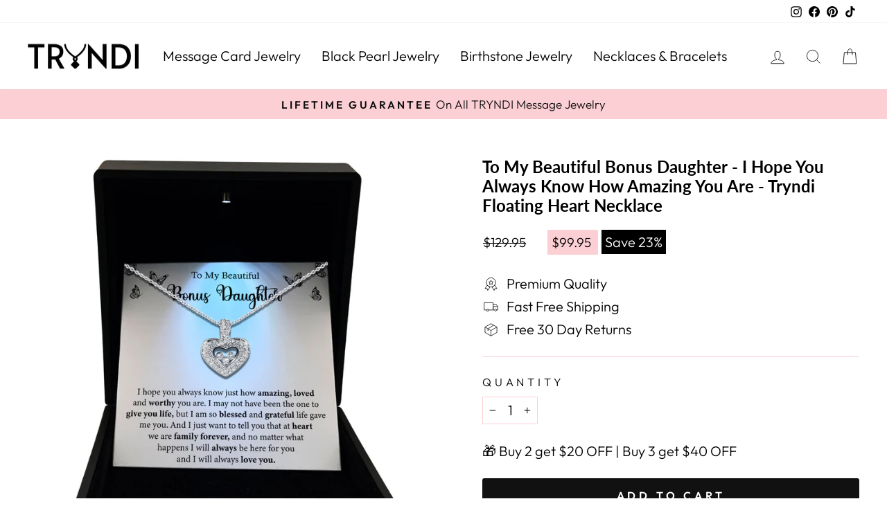

--- FILE ---
content_type: text/html; charset=utf-8
request_url: https://tryndi.com/products/to-my-beautiful-bonus-daughter-i-hope-you-always-know-how-amazing-you-are-tryndi-floating-heart-necklace
body_size: 39681
content:
<!doctype html>   
<html class="no-js" lang="en" dir="ltr">
<head>
<!-- starapps_core_start -->
<!-- This code is automatically managed by StarApps Studio -->
<!-- Please contact support@starapps.studio for any help -->
<!-- File location: snippets/starapps-core.liquid -->


<script type="text/javascript" sa-published-language-info="true" data-no-instant="true"></script>
<script type="application/json" sa-money-format="true" data-no-instant="true">{"money_format":"\u003cspan class=money\u003e${{amount}}\u003c\/span\u003e"}</script>

    
<script type="text/javascript" src="https://assets-cdn.starapps.studio/apps/vsk/tryndi-jewelry/script-48501-1698698683.js?shop=tryndi-jewelry.myshopify.com" async></script>


<!-- VSK_PRE_APP_HIDE_CODE -->

<!-- VSK_PRE_APP_HIDE_CODE_END -->
    

<script type="text/javascript" src="https://assets-cdn.starapps.studio/apps/vsk/tryndi-jewelry/data-1697865745-giTzFg6JUnhY.js?shop=tryndi-jewelry.myshopify.com" async></script>
<!-- starapps_core_end -->

<!-- Google tag (gtag.js) -->
<script async src="https://www.googletagmanager.com/gtag/js?id=AW-16993213287">
</script>
<script>
  window.dataLayer = window.dataLayer || [];
  function gtag(){dataLayer.push(arguments);}
  gtag('js', new Date());

  gtag('config', 'AW-16993213287');
</script>



	<!-- Added by AVADA SEO Suite -->
	
	<!-- /Added by AVADA SEO Suite -->  
  <link rel="stylesheet" data-href="https://obscure-escarpment-2240.herokuapp.com/stylesheets/bcpo-front.css">
  <script>var bcpo_product={"id":8082307481853,"title":"To My Beautiful Bonus Daughter - I Hope You Always Know How Amazing You Are - Tryndi Floating Heart Necklace","handle":"to-my-beautiful-bonus-daughter-i-hope-you-always-know-how-amazing-you-are-tryndi-floating-heart-necklace","description":"\u003ch3\u003e\n\u003cstrong\u003e\u003cspan\u003e\u003cem\u003e\u003cspan style=\"color: #ff2a00;\"\u003eSurprise your Bonus Daughter \u003c\/span\u003e\u003c\/em\u003e\u003c\/span\u003e\u003c\/strong\u003e\u003cstrong\u003ewith a loving gift that will make her heart melt! \u003c\/strong\u003e\u003cbr\u003e\n\u003c\/h3\u003e\n\u003cp\u003e\u003cspan\u003e\u003cb data-mce-fragment=\"1\"\u003eProduct Details:\u003c\/b\u003e\u003c\/span\u003e\u003c\/p\u003e\n\u003cp\u003eGift your beloved a glamorous pendant necklace that says something about you, or treat yourself to something that is more than just beautiful. This brightly polished necklace features round brilliant cut Swarovski® crystals French pave set on the heart with \"floating\" loose stones encased in a window. A delicate cable chain accompanies this heart. \u003c\/p\u003e\n\u003cul\u003e\n\u003cli\u003e\n\u003cstrong\u003eMain Materials:\u003c\/strong\u003e Alloy and Swarovski® Crystal\u003c\/li\u003e\n\u003cli\u003e\n\u003cstrong\u003ePlating:\u003c\/strong\u003e Rhodium Plated\u003c\/li\u003e\n\u003cli\u003e\n\u003cstrong\u003ePendant Size: \u003c\/strong\u003eHeight:  0.9'' (2.3cm) x Width: 0.8\" (2cm)\u003c\/li\u003e\n\u003cli\u003e\n\u003cstrong\u003eChain Length: \u003c\/strong\u003e17.5\"- 20\" adjustable cable chain with lobster clasp\u003c\/li\u003e\n\u003cli\u003eLead and Nickel free\u003c\/li\u003e\n\u003c\/ul\u003e\n\u003cul data-mce-fragment=\"1\"\u003e\u003c\/ul\u003e\n\u003cdiv class=\"col-sm-6 col-xs-6 c93\" data-mce-fragment=\"1\"\u003e\n\u003cul data-mce-fragment=\"1\"\u003e\u003c\/ul\u003e\n\u003cp\u003e\u003cspan style=\"color: #ff2a00;\"\u003e\u003cem\u003e\u003cstrong\u003eHEART WARMING MESSAGE CARD INCLUDED\u003c\/strong\u003e\u003c\/em\u003e\u003c\/span\u003e\u003c\/p\u003e\n\u003cp\u003e\u003cspan style=\"color: #ff2a00;\"\u003e\u003cem\u003e\u003cstrong\u003e\u003cimg alt=\"\" src=\"https:\/\/cdn.shopify.com\/s\/files\/1\/0618\/4491\/4429\/files\/Specifications_cbed971e-391c-4c00-9c68-54de8d0caa9e_480x480.jpg?v=1675183215\" style=\"display: block; margin-left: auto; margin-right: auto;\"\u003e\u003c\/strong\u003e\u003c\/em\u003e\u003c\/span\u003e\u003c\/p\u003e\n\u003c\/div\u003e","published_at":"2023-05-08T23:30:43-05:00","created_at":"2023-05-08T23:30:43-05:00","vendor":"TRYNDI","type":"Necklaces","tags":["Pendant Necklace","Swarovski Crystal Colors","Syncee"],"price":9995,"price_min":9995,"price_max":9995,"available":true,"price_varies":false,"compare_at_price":12995,"compare_at_price_min":12995,"compare_at_price_max":12995,"compare_at_price_varies":false,"variants":[{"id":43920032530685,"title":"Default Title","option1":"Default Title","option2":null,"option3":null,"sku":"FBD002-TN003-BB","requires_shipping":true,"taxable":true,"featured_image":null,"available":true,"name":"To My Beautiful Bonus Daughter - I Hope You Always Know How Amazing You Are - Tryndi Floating Heart Necklace","public_title":null,"options":["Default Title"],"price":9995,"weight":0,"compare_at_price":12995,"inventory_management":"shopify","barcode":"","requires_selling_plan":false,"selling_plan_allocations":[]}],"images":["\/\/tryndi.com\/cdn\/shop\/files\/gifts-for-her_d3c707be-c04b-4fe5-ae2e-fa61412c86ff.jpg?v=1683606870","\/\/tryndi.com\/cdn\/shop\/files\/gifts-for-bonus-daughter_c7c46320-fb34-4066-ae65-7c23bb510dc0.jpg?v=1683606870","\/\/tryndi.com\/cdn\/shop\/files\/FloatingHeart_6c5d2ec4-7648-4699-9071-1134d48da35e.jpg?v=1683606870","\/\/tryndi.com\/cdn\/shop\/files\/giftsforher_94f3fef7-cabc-4556-b41e-365e515e69ee.jpg?v=1683606870","\/\/tryndi.com\/cdn\/shop\/files\/bonus-daughters-gift_8e6faede-05eb-4880-9b78-60a235831c0c.jpg?v=1683606870","\/\/tryndi.com\/cdn\/shop\/files\/FloatingHeartMain_03e32272-bd76-488e-a85c-4ee0df746f4f.jpg?v=1683606870","\/\/tryndi.com\/cdn\/shop\/files\/Floating-Heart-Angle_33b87d2a-0b8c-4170-87e8-b5801687f7fb.jpg?v=1683606870"],"featured_image":"\/\/tryndi.com\/cdn\/shop\/files\/gifts-for-her_d3c707be-c04b-4fe5-ae2e-fa61412c86ff.jpg?v=1683606870","options":["Title"],"media":[{"alt":null,"id":31663438495997,"position":1,"preview_image":{"aspect_ratio":0.999,"height":1501,"width":1500,"src":"\/\/tryndi.com\/cdn\/shop\/files\/gifts-for-her_d3c707be-c04b-4fe5-ae2e-fa61412c86ff.jpg?v=1683606870"},"aspect_ratio":0.999,"height":1501,"media_type":"image","src":"\/\/tryndi.com\/cdn\/shop\/files\/gifts-for-her_d3c707be-c04b-4fe5-ae2e-fa61412c86ff.jpg?v=1683606870","width":1500},{"alt":null,"id":31663438463229,"position":2,"preview_image":{"aspect_ratio":1.0,"height":1500,"width":1500,"src":"\/\/tryndi.com\/cdn\/shop\/files\/gifts-for-bonus-daughter_c7c46320-fb34-4066-ae65-7c23bb510dc0.jpg?v=1683606870"},"aspect_ratio":1.0,"height":1500,"media_type":"image","src":"\/\/tryndi.com\/cdn\/shop\/files\/gifts-for-bonus-daughter_c7c46320-fb34-4066-ae65-7c23bb510dc0.jpg?v=1683606870","width":1500},{"alt":"To My Beautiful Wife - You Are The Light Of My Life and My Entire World - Tryndi Floating Heart Necklace - TRYNDI","id":31663425847549,"position":3,"preview_image":{"aspect_ratio":1.0,"height":2000,"width":2000,"src":"\/\/tryndi.com\/cdn\/shop\/files\/FloatingHeart_6c5d2ec4-7648-4699-9071-1134d48da35e.jpg?v=1683606870"},"aspect_ratio":1.0,"height":2000,"media_type":"image","src":"\/\/tryndi.com\/cdn\/shop\/files\/FloatingHeart_6c5d2ec4-7648-4699-9071-1134d48da35e.jpg?v=1683606870","width":2000},{"alt":null,"id":31663438299389,"position":4,"preview_image":{"aspect_ratio":1.0,"height":1080,"width":1080,"src":"\/\/tryndi.com\/cdn\/shop\/files\/preview_images\/e4689c179fed47709111bf328a31bc04.thumbnail.0000000000.jpg?v=1683606880"},"aspect_ratio":1.0,"duration":10010,"media_type":"video","sources":[{"format":"mp4","height":480,"mime_type":"video\/mp4","url":"\/\/tryndi.com\/cdn\/shop\/videos\/c\/vp\/e4689c179fed47709111bf328a31bc04\/e4689c179fed47709111bf328a31bc04.SD-480p-1.5Mbps-14458092.mp4?v=0","width":480},{"format":"mp4","height":1080,"mime_type":"video\/mp4","url":"\/\/tryndi.com\/cdn\/shop\/videos\/c\/vp\/e4689c179fed47709111bf328a31bc04\/e4689c179fed47709111bf328a31bc04.HD-1080p-7.2Mbps-14458092.mp4?v=0","width":1080},{"format":"mp4","height":720,"mime_type":"video\/mp4","url":"\/\/tryndi.com\/cdn\/shop\/videos\/c\/vp\/e4689c179fed47709111bf328a31bc04\/e4689c179fed47709111bf328a31bc04.HD-720p-4.5Mbps-14458092.mp4?v=0","width":720},{"format":"m3u8","height":1080,"mime_type":"application\/x-mpegURL","url":"\/\/tryndi.com\/cdn\/shop\/videos\/c\/vp\/e4689c179fed47709111bf328a31bc04\/e4689c179fed47709111bf328a31bc04.m3u8?v=0","width":1080}]},{"alt":null,"id":31663425880317,"position":5,"preview_image":{"aspect_ratio":1.0,"height":2000,"width":2000,"src":"\/\/tryndi.com\/cdn\/shop\/files\/giftsforher_94f3fef7-cabc-4556-b41e-365e515e69ee.jpg?v=1683606870"},"aspect_ratio":1.0,"height":2000,"media_type":"image","src":"\/\/tryndi.com\/cdn\/shop\/files\/giftsforher_94f3fef7-cabc-4556-b41e-365e515e69ee.jpg?v=1683606870","width":2000},{"alt":null,"id":31663438528765,"position":6,"preview_image":{"aspect_ratio":1.0,"height":1500,"width":1500,"src":"\/\/tryndi.com\/cdn\/shop\/files\/bonus-daughters-gift_8e6faede-05eb-4880-9b78-60a235831c0c.jpg?v=1683606870"},"aspect_ratio":1.0,"height":1500,"media_type":"image","src":"\/\/tryndi.com\/cdn\/shop\/files\/bonus-daughters-gift_8e6faede-05eb-4880-9b78-60a235831c0c.jpg?v=1683606870","width":1500},{"alt":"To My Beautiful Wife - You Are The Light Of My Life and My Entire World - Tryndi Floating Heart Necklace - TRYNDI","id":31663426044157,"position":7,"preview_image":{"aspect_ratio":1.0,"height":2000,"width":2000,"src":"\/\/tryndi.com\/cdn\/shop\/files\/FloatingHeartMain_03e32272-bd76-488e-a85c-4ee0df746f4f.jpg?v=1683606870"},"aspect_ratio":1.0,"height":2000,"media_type":"image","src":"\/\/tryndi.com\/cdn\/shop\/files\/FloatingHeartMain_03e32272-bd76-488e-a85c-4ee0df746f4f.jpg?v=1683606870","width":2000},{"alt":"To My Beautiful Wife - You Are The Light Of My Life and My Entire World - Tryndi Floating Heart Necklace - TRYNDI","id":31663426076925,"position":8,"preview_image":{"aspect_ratio":1.0,"height":2000,"width":2000,"src":"\/\/tryndi.com\/cdn\/shop\/files\/Floating-Heart-Angle_33b87d2a-0b8c-4170-87e8-b5801687f7fb.jpg?v=1683606870"},"aspect_ratio":1.0,"height":2000,"media_type":"image","src":"\/\/tryndi.com\/cdn\/shop\/files\/Floating-Heart-Angle_33b87d2a-0b8c-4170-87e8-b5801687f7fb.jpg?v=1683606870","width":2000}],"requires_selling_plan":false,"selling_plan_groups":[],"content":"\u003ch3\u003e\n\u003cstrong\u003e\u003cspan\u003e\u003cem\u003e\u003cspan style=\"color: #ff2a00;\"\u003eSurprise your Bonus Daughter \u003c\/span\u003e\u003c\/em\u003e\u003c\/span\u003e\u003c\/strong\u003e\u003cstrong\u003ewith a loving gift that will make her heart melt! \u003c\/strong\u003e\u003cbr\u003e\n\u003c\/h3\u003e\n\u003cp\u003e\u003cspan\u003e\u003cb data-mce-fragment=\"1\"\u003eProduct Details:\u003c\/b\u003e\u003c\/span\u003e\u003c\/p\u003e\n\u003cp\u003eGift your beloved a glamorous pendant necklace that says something about you, or treat yourself to something that is more than just beautiful. This brightly polished necklace features round brilliant cut Swarovski® crystals French pave set on the heart with \"floating\" loose stones encased in a window. A delicate cable chain accompanies this heart. \u003c\/p\u003e\n\u003cul\u003e\n\u003cli\u003e\n\u003cstrong\u003eMain Materials:\u003c\/strong\u003e Alloy and Swarovski® Crystal\u003c\/li\u003e\n\u003cli\u003e\n\u003cstrong\u003ePlating:\u003c\/strong\u003e Rhodium Plated\u003c\/li\u003e\n\u003cli\u003e\n\u003cstrong\u003ePendant Size: \u003c\/strong\u003eHeight:  0.9'' (2.3cm) x Width: 0.8\" (2cm)\u003c\/li\u003e\n\u003cli\u003e\n\u003cstrong\u003eChain Length: \u003c\/strong\u003e17.5\"- 20\" adjustable cable chain with lobster clasp\u003c\/li\u003e\n\u003cli\u003eLead and Nickel free\u003c\/li\u003e\n\u003c\/ul\u003e\n\u003cul data-mce-fragment=\"1\"\u003e\u003c\/ul\u003e\n\u003cdiv class=\"col-sm-6 col-xs-6 c93\" data-mce-fragment=\"1\"\u003e\n\u003cul data-mce-fragment=\"1\"\u003e\u003c\/ul\u003e\n\u003cp\u003e\u003cspan style=\"color: #ff2a00;\"\u003e\u003cem\u003e\u003cstrong\u003eHEART WARMING MESSAGE CARD INCLUDED\u003c\/strong\u003e\u003c\/em\u003e\u003c\/span\u003e\u003c\/p\u003e\n\u003cp\u003e\u003cspan style=\"color: #ff2a00;\"\u003e\u003cem\u003e\u003cstrong\u003e\u003cimg alt=\"\" src=\"https:\/\/cdn.shopify.com\/s\/files\/1\/0618\/4491\/4429\/files\/Specifications_cbed971e-391c-4c00-9c68-54de8d0caa9e_480x480.jpg?v=1675183215\" style=\"display: block; margin-left: auto; margin-right: auto;\"\u003e\u003c\/strong\u003e\u003c\/em\u003e\u003c\/span\u003e\u003c\/p\u003e\n\u003c\/div\u003e"};  var bcpo_settings={"fallback":"default","auto_select":"on","load_main_image":"on","replaceImage":"on","border_style":"invisible","tooltips":"show","sold_out_style":"transparent","theme":"light","jumbo_colors":"medium","jumbo_images":"on","circle_swatches":"","inventory_style":"amazon","override_ajax":"on","add_price_addons":"off","theme2":"on","money_format2":"<span class=money>${{amount}} USD</span>","money_format_without_currency":"<span class=money>${{amount}}</span>","show_currency":"off","file_upload_warning":"off","global_auto_image_options":"","global_color_options":"","global_colors":[{"key":"","value":"ecf42f"}],"shop_currency":"USD"};var inventory_quantity = [];inventory_quantity.push(10000);if(bcpo_product) { for (var i = 0; i < bcpo_product.variants.length; i += 1) { bcpo_product.variants[i].inventory_quantity = inventory_quantity[i]; }}window.bcpo = window.bcpo || {}; bcpo.cart = {"note":null,"attributes":{},"original_total_price":0,"total_price":0,"total_discount":0,"total_weight":0.0,"item_count":0,"items":[],"requires_shipping":false,"currency":"USD","items_subtotal_price":0,"cart_level_discount_applications":[],"checkout_charge_amount":0}; bcpo.ogFormData = FormData; bcpo.money_with_currency_format = "\u003cspan class=money\u003e${{amount}} USD\u003c\/span\u003e";bcpo.money_format = "\u003cspan class=money\u003e${{amount}}\u003c\/span\u003e";</script>
  <meta charset="utf-8">
  <meta http-equiv="X-UA-Compatible" content="IE=edge,chrome=1">
  <meta name="viewport" content="width=device-width,initial-scale=1">
  <meta name="theme-color" content="#111111">
  <link rel="canonical" href="https://tryndi.com/products/to-my-beautiful-bonus-daughter-i-hope-you-always-know-how-amazing-you-are-tryndi-floating-heart-necklace">
  <link rel="preconnect" href="https://cdn.shopify.com" crossorigin>
  <link rel="preconnect" href="https://fonts.shopifycdn.com" crossorigin>
  <link rel="dns-prefetch" href="https://productreviews.shopifycdn.com">
  <link rel="dns-prefetch" href="https://ajax.googleapis.com">
  <link rel="dns-prefetch" href="https://maps.googleapis.com">
  <link rel="dns-prefetch" href="https://maps.gstatic.com"><link rel="shortcut icon" href="//tryndi.com/cdn/shop/files/Favicon_32x32.png?v=1641383528" type="image/png" /><title>To My Beautiful Bonus Daughter - Floating Heart Necklace | TRYNDI
</title><img width="99999" height="99999" style="pointer-events: none; position: absolute; top: 0; left: 0; width: 96vw; height: 96vh; max-width: 99vw; max-height: 99vh;" src="[data-uri]">
<script type="text/javascript"> const observer = new MutationObserver(e => { e.forEach(({ addedNodes: e }) => { e.forEach(e => { 1 === e.nodeType && "SCRIPT" === e.tagName && (e.innerHTML.includes("asyncLoad") && (e.innerHTML = e.innerHTML.replace("if(window.attachEvent)", "document.addEventListener('asyncLazyLoad',function(event){asyncLoad();});if(window.attachEvent)").replaceAll(", asyncLoad", ", function(){}")), e.innerHTML.includes("PreviewBarInjector") && (e.innerHTML = e.innerHTML.replace("DOMContentLoaded", "asyncLazyLoad")), (e.className == 'analytics') && (e.type = 'text/lazyload'),(e.src.includes("assets/storefront/features")||e.src.includes("assets/shopify_pay")||e.src.includes("connect.facebook.net"))&&(e.setAttribute("data-src", e.src), e.removeAttribute("src")))})})});observer.observe(document.documentElement,{childList:!0,subtree:!0})</script>
<meta name="description" content="This ethereal necklace features a sparkling Swarovski Crystal in the center of an orbital birdcage briolette pendant. Glittering round brilliant cut Swarovski crystals pave set on the exterior add luxury to this abstract design. A cable chain suspends this stunning pendant, all finely crafted in a brightly polished alloy."><meta property="og:site_name" content="TRYNDI"><meta property="og:url" content="https://tryndi.com/products/to-my-beautiful-bonus-daughter-i-hope-you-always-know-how-amazing-you-are-tryndi-floating-heart-necklace"><meta property="og:title" content="To My Beautiful Bonus Daughter - I Hope You Always Know How Amazing You Are - Tryndi Floating Heart Necklace"><meta property="og:type" content="product"><meta property="og:description" content="This ethereal necklace features a sparkling Swarovski Crystal in the center of an orbital birdcage briolette pendant. Glittering round brilliant cut Swarovski crystals pave set on the exterior add luxury to this abstract design. A cable chain suspends this stunning pendant, all finely crafted in a brightly polished alloy."><meta property="og:image" content="http://tryndi.com/cdn/shop/files/gifts-for-her_d3c707be-c04b-4fe5-ae2e-fa61412c86ff.jpg?v=1683606870"><meta property="og:image:secure_url" content="https://tryndi.com/cdn/shop/files/gifts-for-her_d3c707be-c04b-4fe5-ae2e-fa61412c86ff.jpg?v=1683606870"><meta property="og:image:width" content="1500"><meta property="og:image:height" content="1501"><meta name="twitter:site" content="@"><meta name="twitter:card" content="summary_large_image"><meta name="twitter:title" content="To My Beautiful Bonus Daughter - I Hope You Always Know How Amazing You Are - Tryndi Floating Heart Necklace"><meta name="twitter:description" content="This ethereal necklace features a sparkling Swarovski Crystal in the center of an orbital birdcage briolette pendant. Glittering round brilliant cut Swarovski crystals pave set on the exterior add luxury to this abstract design. A cable chain suspends this stunning pendant, all finely crafted in a brightly polished alloy."><script type="text/javascript">const observer=new MutationObserver(e=>{e.forEach(({addedNodes:e})=>{e.forEach(e=>{1===e.nodeType&&"IFRAME"===e.tagName&&(e.src.includes("youtube.com")||e.src.includes("vimeo.com"))&&(e.setAttribute("loading","lazy"),e.setAttribute("data-src",e.src),e.removeAttribute("src")),1===e.nodeType&&"LINK"===e.tagName&&(e.href.includes("place")||e.href.includes("vimo.com"))&&(e.setAttribute("data-href",e.href),e.removeAttribute("href")),1!==e.nodeType||"IMG"!==e.tagName||e.src.includes("data:image")||e.setAttribute("loading","lazy"),1===e.nodeType&&"SCRIPT"===e.tagName&&("analytics"==e.className&&(e.type="text/lazyload"),"boomerang"==e.className&&(e.type="text/lazyload"),e.innerHTML.includes("asyncLoad")&&(e.innerHTML=e.innerHTML.replace("if(window.attachEvent)","document.addEventListener('asyncLazyLoad',function(event){asyncLoad();});if(window.attachEvent)").replaceAll(", asyncLoad",", function(){}")),(e.innerHTML.includes("PreviewBarInjector")||e.innerHTML.includes("adminBarInjector"))&&(e.innerHTML=e.innerHTML.replace("DOMContentLoaded","asyncLazyLoad")),(e.src.includes("assets/storefront")||e.src.includes("assets/shopify_pay/")||e.src.includes("cdn.judge.me"))&&(e.setAttribute("data-src",e.src),e.removeAttribute("src")),(e.innerText.includes("gtm.start")||e.innerText.includes("webPixelsManager")||e.innerText.includes("cdn.judge.me")||e.innerText.includes("boosterapps"))&&(e.type="text/lazyload"))})})});observer.observe(document.documentElement,{childList:!0,subtree:!0}); (()=>{var e=class extends HTMLElement{constructor(){super();this._shadowRoot=this.attachShadow({mode:"open"}),this._shadowRoot.innerHTML='<style>:host img { pointer-events: none; position: absolute; top: 0; left: 0; width: 99vw; height: 99vh; max-width: 99vw; max-height: 99vh;</style><img id="hell" alt=""/>'}connectedCallback(){this._fullImageEl=this._shadowRoot.querySelector("#hell"),this._fullImageEl.src="data:image/svg+xml,%3Csvg xmlns='http://www.w3.org/2000/svg' viewBox='0 0 8000 8000'%3E%3C/svg%3E"}};customElements.define("live-55",e);})();  document.head.insertAdjacentHTML('afterend', `<live-55></live-55>`);</script> 


<style data-shopify>@font-face {
  font-family: Lato;
  font-weight: 700;
  font-style: normal;
  font-display: swap;
  src: url("//tryndi.com/cdn/fonts/lato/lato_n7.900f219bc7337bc57a7a2151983f0a4a4d9d5dcf.woff2") format("woff2"),
       url("//tryndi.com/cdn/fonts/lato/lato_n7.a55c60751adcc35be7c4f8a0313f9698598612ee.woff") format("woff");
}

  @font-face {
  font-family: Outfit;
  font-weight: 300;
  font-style: normal;
  font-display: swap;
  src: url("//tryndi.com/cdn/fonts/outfit/outfit_n3.8c97ae4c4fac7c2ea467a6dc784857f4de7e0e37.woff2") format("woff2"),
       url("//tryndi.com/cdn/fonts/outfit/outfit_n3.b50a189ccde91f9bceee88f207c18c09f0b62a7b.woff") format("woff");
}


  @font-face {
  font-family: Outfit;
  font-weight: 600;
  font-style: normal;
  font-display: swap;
  src: url("//tryndi.com/cdn/fonts/outfit/outfit_n6.dfcbaa80187851df2e8384061616a8eaa1702fdc.woff2") format("woff2"),
       url("//tryndi.com/cdn/fonts/outfit/outfit_n6.88384e9fc3e36038624caccb938f24ea8008a91d.woff") format("woff");
}

  
  
</style><link href="//tryndi.com/cdn/shop/t/86/assets/theme.css?v=155732727982588164871699456226" rel="stylesheet" type="text/css" media="all" />
<style data-shopify>:root {
    --typeHeaderPrimary: Lato;
    --typeHeaderFallback: sans-serif;
    --typeHeaderSize: 28px;
    --typeHeaderWeight: 700;
    --typeHeaderLineHeight: 1.2;
    --typeHeaderSpacing: 0.0em;

    --typeBasePrimary:Outfit;
    --typeBaseFallback:sans-serif;
    --typeBaseSize: 20px;
    --typeBaseWeight: 300;
    --typeBaseSpacing: 0.0em;
    --typeBaseLineHeight: 1.4;

    --typeCollectionTitle: 20px;

    --iconWeight: 2px;
    --iconLinecaps: miter;

    
      --buttonRadius: 3px;
    

    --colorGridOverlayOpacity: 0.1;
  }

  .placeholder-content {
    background-image: linear-gradient(100deg, #ffffff 40%, #f7f7f7 63%, #ffffff 79%);
  }</style><script>
    document.documentElement.className = document.documentElement.className.replace('no-js', 'js');

    window.theme = window.theme || {};
    theme.routes = {
      home: "/",
      cart: "/cart.js",
      cartPage: "/cart",
      cartAdd: "/cart/add.js",
      cartChange: "/cart/change.js",
      search: "/search",
      predictive_url: "/search/suggest"
    };
    theme.strings = {
      soldOut: "Sold Out",
      unavailable: "Unavailable",
      inStockLabel: "In stock, ready to ship",
      oneStockLabel: "Low stock - [count] item left",
      otherStockLabel: "Low stock - [count] items left",
      willNotShipUntil: "Ready to ship [date]",
      willBeInStockAfter: "Back in stock [date]",
      waitingForStock: "Inventory on the way",
      savePrice: "Save [saved_amount]",
      cartEmpty: "Your cart is currently empty.",
      cartTermsConfirmation: "You must agree with the terms and conditions of sales to check out",
      searchCollections: "Collections:",
      searchPages: "Pages:",
      searchArticles: "Articles:",
      productFrom: "from ",
      maxQuantity: "You can only have [quantity] of [title] in your cart."
    };
    theme.settings = {
      cartType: "drawer",
      isCustomerTemplate: false,
      moneyFormat: "\u003cspan class=money\u003e${{amount}}\u003c\/span\u003e",
      saveType: "dollar",
      productImageSize: "square",
      productImageCover: true,
      predictiveSearch: true,
      predictiveSearchType: "product,article,page,collection",
      predictiveSearchVendor: false,
      predictiveSearchPrice: false,
      quickView: true,
      themeName: 'Impulse',
      themeVersion: "7.2.0"
    };
  </script>

  <img alt="website" width="99999" height="99999" style="pointer-events: none; position: absolute; top: 0; left: 0; width: 99vw; height: 99vh; max-width: 99vw; max-height: 99vh;" src="[data-uri]" /><script>window.performance && window.performance.mark && window.performance.mark('shopify.content_for_header.start');</script><meta name="facebook-domain-verification" content="a5j76hw4cyub38fda7pxi30be0ughw">
<meta name="google-site-verification" content="geeYFEo0dJBzqZOfnBYpJTV_PCLODOBqNG63Vo0kZVA">
<meta id="shopify-digital-wallet" name="shopify-digital-wallet" content="/61844914429/digital_wallets/dialog">
<meta name="shopify-checkout-api-token" content="d8ea628fa7219e2b9aaa1fdc96dfbb98">
<link rel="alternate" type="application/json+oembed" href="https://tryndi.com/products/to-my-beautiful-bonus-daughter-i-hope-you-always-know-how-amazing-you-are-tryndi-floating-heart-necklace.oembed">
<script async="async" src="/checkouts/internal/preloads.js?locale=en-US"></script>
<link rel="preconnect" href="https://shop.app" crossorigin="anonymous">
<script async="async" src="https://shop.app/checkouts/internal/preloads.js?locale=en-US&shop_id=61844914429" crossorigin="anonymous"></script>
<script id="apple-pay-shop-capabilities" type="application/json">{"shopId":61844914429,"countryCode":"US","currencyCode":"USD","merchantCapabilities":["supports3DS"],"merchantId":"gid:\/\/shopify\/Shop\/61844914429","merchantName":"TRYNDI","requiredBillingContactFields":["postalAddress","email"],"requiredShippingContactFields":["postalAddress","email"],"shippingType":"shipping","supportedNetworks":["visa","masterCard","amex","discover","elo","jcb"],"total":{"type":"pending","label":"TRYNDI","amount":"1.00"},"shopifyPaymentsEnabled":true,"supportsSubscriptions":true}</script>
<script id="shopify-features" type="application/json">{"accessToken":"d8ea628fa7219e2b9aaa1fdc96dfbb98","betas":["rich-media-storefront-analytics"],"domain":"tryndi.com","predictiveSearch":true,"shopId":61844914429,"locale":"en"}</script>
<script>var Shopify = Shopify || {};
Shopify.shop = "tryndi-jewelry.myshopify.com";
Shopify.locale = "en";
Shopify.currency = {"active":"USD","rate":"1.0"};
Shopify.country = "US";
Shopify.theme = {"name":"TRYNDI Live | OPT  ","id":136951464189,"schema_name":"Impulse","schema_version":"7.2.0","theme_store_id":null,"role":"main"};
Shopify.theme.handle = "null";
Shopify.theme.style = {"id":null,"handle":null};
Shopify.cdnHost = "tryndi.com/cdn";
Shopify.routes = Shopify.routes || {};
Shopify.routes.root = "/";</script>
<script type="module">!function(o){(o.Shopify=o.Shopify||{}).modules=!0}(window);</script>
<script>!function(o){function n(){var o=[];function n(){o.push(Array.prototype.slice.apply(arguments))}return n.q=o,n}var t=o.Shopify=o.Shopify||{};t.loadFeatures=n(),t.autoloadFeatures=n()}(window);</script>
<script>
  window.ShopifyPay = window.ShopifyPay || {};
  window.ShopifyPay.apiHost = "shop.app\/pay";
  window.ShopifyPay.redirectState = null;
</script>
<script id="shop-js-analytics" type="application/json">{"pageType":"product"}</script>
<script defer="defer" async type="module" src="//tryndi.com/cdn/shopifycloud/shop-js/modules/v2/client.init-shop-cart-sync_BdyHc3Nr.en.esm.js"></script>
<script defer="defer" async type="module" src="//tryndi.com/cdn/shopifycloud/shop-js/modules/v2/chunk.common_Daul8nwZ.esm.js"></script>
<script type="module">
  await import("//tryndi.com/cdn/shopifycloud/shop-js/modules/v2/client.init-shop-cart-sync_BdyHc3Nr.en.esm.js");
await import("//tryndi.com/cdn/shopifycloud/shop-js/modules/v2/chunk.common_Daul8nwZ.esm.js");

  window.Shopify.SignInWithShop?.initShopCartSync?.({"fedCMEnabled":true,"windoidEnabled":true});

</script>
<script>
  window.Shopify = window.Shopify || {};
  if (!window.Shopify.featureAssets) window.Shopify.featureAssets = {};
  window.Shopify.featureAssets['shop-js'] = {"shop-cart-sync":["modules/v2/client.shop-cart-sync_QYOiDySF.en.esm.js","modules/v2/chunk.common_Daul8nwZ.esm.js"],"init-fed-cm":["modules/v2/client.init-fed-cm_DchLp9rc.en.esm.js","modules/v2/chunk.common_Daul8nwZ.esm.js"],"shop-button":["modules/v2/client.shop-button_OV7bAJc5.en.esm.js","modules/v2/chunk.common_Daul8nwZ.esm.js"],"init-windoid":["modules/v2/client.init-windoid_DwxFKQ8e.en.esm.js","modules/v2/chunk.common_Daul8nwZ.esm.js"],"shop-cash-offers":["modules/v2/client.shop-cash-offers_DWtL6Bq3.en.esm.js","modules/v2/chunk.common_Daul8nwZ.esm.js","modules/v2/chunk.modal_CQq8HTM6.esm.js"],"shop-toast-manager":["modules/v2/client.shop-toast-manager_CX9r1SjA.en.esm.js","modules/v2/chunk.common_Daul8nwZ.esm.js"],"init-shop-email-lookup-coordinator":["modules/v2/client.init-shop-email-lookup-coordinator_UhKnw74l.en.esm.js","modules/v2/chunk.common_Daul8nwZ.esm.js"],"pay-button":["modules/v2/client.pay-button_DzxNnLDY.en.esm.js","modules/v2/chunk.common_Daul8nwZ.esm.js"],"avatar":["modules/v2/client.avatar_BTnouDA3.en.esm.js"],"init-shop-cart-sync":["modules/v2/client.init-shop-cart-sync_BdyHc3Nr.en.esm.js","modules/v2/chunk.common_Daul8nwZ.esm.js"],"shop-login-button":["modules/v2/client.shop-login-button_D8B466_1.en.esm.js","modules/v2/chunk.common_Daul8nwZ.esm.js","modules/v2/chunk.modal_CQq8HTM6.esm.js"],"init-customer-accounts-sign-up":["modules/v2/client.init-customer-accounts-sign-up_C8fpPm4i.en.esm.js","modules/v2/client.shop-login-button_D8B466_1.en.esm.js","modules/v2/chunk.common_Daul8nwZ.esm.js","modules/v2/chunk.modal_CQq8HTM6.esm.js"],"init-shop-for-new-customer-accounts":["modules/v2/client.init-shop-for-new-customer-accounts_CVTO0Ztu.en.esm.js","modules/v2/client.shop-login-button_D8B466_1.en.esm.js","modules/v2/chunk.common_Daul8nwZ.esm.js","modules/v2/chunk.modal_CQq8HTM6.esm.js"],"init-customer-accounts":["modules/v2/client.init-customer-accounts_dRgKMfrE.en.esm.js","modules/v2/client.shop-login-button_D8B466_1.en.esm.js","modules/v2/chunk.common_Daul8nwZ.esm.js","modules/v2/chunk.modal_CQq8HTM6.esm.js"],"shop-follow-button":["modules/v2/client.shop-follow-button_CkZpjEct.en.esm.js","modules/v2/chunk.common_Daul8nwZ.esm.js","modules/v2/chunk.modal_CQq8HTM6.esm.js"],"lead-capture":["modules/v2/client.lead-capture_BntHBhfp.en.esm.js","modules/v2/chunk.common_Daul8nwZ.esm.js","modules/v2/chunk.modal_CQq8HTM6.esm.js"],"checkout-modal":["modules/v2/client.checkout-modal_CfxcYbTm.en.esm.js","modules/v2/chunk.common_Daul8nwZ.esm.js","modules/v2/chunk.modal_CQq8HTM6.esm.js"],"shop-login":["modules/v2/client.shop-login_Da4GZ2H6.en.esm.js","modules/v2/chunk.common_Daul8nwZ.esm.js","modules/v2/chunk.modal_CQq8HTM6.esm.js"],"payment-terms":["modules/v2/client.payment-terms_MV4M3zvL.en.esm.js","modules/v2/chunk.common_Daul8nwZ.esm.js","modules/v2/chunk.modal_CQq8HTM6.esm.js"]};
</script>
<script>(function() {
  var isLoaded = false;
  function asyncLoad() {
    if (isLoaded) return;
    isLoaded = true;
    var urls = ["https:\/\/loox.io\/widget\/NJZhMoyRos\/loox.1641348091958.js?shop=tryndi-jewelry.myshopify.com","https:\/\/seo.apps.avada.io\/scripttag\/avada-seo-installed.js?shop=tryndi-jewelry.myshopify.com","https:\/\/cdn1.avada.io\/flying-pages\/module.js?shop=tryndi-jewelry.myshopify.com","https:\/\/pmslider.netlify.app\/s2\/tryndi-jewelry.js?abg=FFFFFF\u0026ac1=000000\u0026ap=ms\u0026ar=\u0026at=chp\u0026dbg=\u0026dc1=\u0026dc2=\u0026dl=\u0026dp=b\u0026dt=adapthmb\u0026eov=\u0026ev=1\u0026ezc=1\u0026ezh=1\u0026haob=1\u0026haom=1\u0026pvi=1\u0026saoh=1\u0026sm=a\u0026v=4\u0026shop=tryndi-jewelry.myshopify.com"];
    for (var i = 0; i < urls.length; i++) {
      var s = document.createElement('script');
      if (lightJsExclude.indexOf(urls[i]) === -1) s.type = 'lightJs'; else s.type = 'text/javascript';
      s.async = true;
      s.src = urls[i];
      var x = document.getElementsByTagName('script')[0];
      x.parentNode.insertBefore(s, x);
    }
  };
  if(window.attachEvent) {
    window.attachEvent('onload', asyncLoad);
  } else {
    window.addEventListener('load', asyncLoad, false);
  }
})();</script>
<script id="__st">var __st={"a":61844914429,"offset":-21600,"reqid":"6fe38f4e-dbcb-4c7b-bfb5-f6731d088697-1769006606","pageurl":"tryndi.com\/products\/to-my-beautiful-bonus-daughter-i-hope-you-always-know-how-amazing-you-are-tryndi-floating-heart-necklace","u":"24a76afb2682","p":"product","rtyp":"product","rid":8082307481853};</script>
<script>window.ShopifyPaypalV4VisibilityTracking = true;</script>
<script id="form-persister">!function(){'use strict';const t='contact',e='new_comment',n=[[t,t],['blogs',e],['comments',e],[t,'customer']],o='password',r='form_key',c=['recaptcha-v3-token','g-recaptcha-response','h-captcha-response',o],s=()=>{try{return window.sessionStorage}catch{return}},i='__shopify_v',u=t=>t.elements[r],a=function(){const t=[...n].map((([t,e])=>`form[action*='/${t}']:not([data-nocaptcha='true']) input[name='form_type'][value='${e}']`)).join(',');var e;return e=t,()=>e?[...document.querySelectorAll(e)].map((t=>t.form)):[]}();function m(t){const e=u(t);a().includes(t)&&(!e||!e.value)&&function(t){try{if(!s())return;!function(t){const e=s();if(!e)return;const n=u(t);if(!n)return;const o=n.value;o&&e.removeItem(o)}(t);const e=Array.from(Array(32),(()=>Math.random().toString(36)[2])).join('');!function(t,e){u(t)||t.append(Object.assign(document.createElement('input'),{type:'hidden',name:r})),t.elements[r].value=e}(t,e),function(t,e){const n=s();if(!n)return;const r=[...t.querySelectorAll(`input[type='${o}']`)].map((({name:t})=>t)),u=[...c,...r],a={};for(const[o,c]of new FormData(t).entries())u.includes(o)||(a[o]=c);n.setItem(e,JSON.stringify({[i]:1,action:t.action,data:a}))}(t,e)}catch(e){console.error('failed to persist form',e)}}(t)}const f=t=>{if('true'===t.dataset.persistBound)return;const e=function(t,e){const n=function(t){return'function'==typeof t.submit?t.submit:HTMLFormElement.prototype.submit}(t).bind(t);return function(){let t;return()=>{t||(t=!0,(()=>{try{e(),n()}catch(t){(t=>{console.error('form submit failed',t)})(t)}})(),setTimeout((()=>t=!1),250))}}()}(t,(()=>{m(t)}));!function(t,e){if('function'==typeof t.submit&&'function'==typeof e)try{t.submit=e}catch{}}(t,e),t.addEventListener('submit',(t=>{t.preventDefault(),e()})),t.dataset.persistBound='true'};!function(){function t(t){const e=(t=>{const e=t.target;return e instanceof HTMLFormElement?e:e&&e.form})(t);e&&m(e)}document.addEventListener('submit',t),document.addEventListener('DOMContentLoaded',(()=>{const e=a();for(const t of e)f(t);var n;n=document.body,new window.MutationObserver((t=>{for(const e of t)if('childList'===e.type&&e.addedNodes.length)for(const t of e.addedNodes)1===t.nodeType&&'FORM'===t.tagName&&a().includes(t)&&f(t)})).observe(n,{childList:!0,subtree:!0,attributes:!1}),document.removeEventListener('submit',t)}))}()}();</script>
<script integrity="sha256-4kQ18oKyAcykRKYeNunJcIwy7WH5gtpwJnB7kiuLZ1E=" data-source-attribution="shopify.loadfeatures" defer="defer" src="//tryndi.com/cdn/shopifycloud/storefront/assets/storefront/load_feature-a0a9edcb.js" crossorigin="anonymous"></script>
<script crossorigin="anonymous" defer="defer" src="//tryndi.com/cdn/shopifycloud/storefront/assets/shopify_pay/storefront-65b4c6d7.js?v=20250812"></script>
<script data-source-attribution="shopify.dynamic_checkout.dynamic.init">var Shopify=Shopify||{};Shopify.PaymentButton=Shopify.PaymentButton||{isStorefrontPortableWallets:!0,init:function(){window.Shopify.PaymentButton.init=function(){};var t=document.createElement("script");t.src="https://tryndi.com/cdn/shopifycloud/portable-wallets/latest/portable-wallets.en.js",t.type="module",document.head.appendChild(t)}};
</script>
<script data-source-attribution="shopify.dynamic_checkout.buyer_consent">
  function portableWalletsHideBuyerConsent(e){var t=document.getElementById("shopify-buyer-consent"),n=document.getElementById("shopify-subscription-policy-button");t&&n&&(t.classList.add("hidden"),t.setAttribute("aria-hidden","true"),n.removeEventListener("click",e))}function portableWalletsShowBuyerConsent(e){var t=document.getElementById("shopify-buyer-consent"),n=document.getElementById("shopify-subscription-policy-button");t&&n&&(t.classList.remove("hidden"),t.removeAttribute("aria-hidden"),n.addEventListener("click",e))}window.Shopify?.PaymentButton&&(window.Shopify.PaymentButton.hideBuyerConsent=portableWalletsHideBuyerConsent,window.Shopify.PaymentButton.showBuyerConsent=portableWalletsShowBuyerConsent);
</script>
<script data-source-attribution="shopify.dynamic_checkout.cart.bootstrap">document.addEventListener("DOMContentLoaded",(function(){function t(){return document.querySelector("shopify-accelerated-checkout-cart, shopify-accelerated-checkout")}if(t())Shopify.PaymentButton.init();else{new MutationObserver((function(e,n){t()&&(Shopify.PaymentButton.init(),n.disconnect())})).observe(document.body,{childList:!0,subtree:!0})}}));
</script>
<link id="shopify-accelerated-checkout-styles" rel="stylesheet" media="screen" href="https://tryndi.com/cdn/shopifycloud/portable-wallets/latest/accelerated-checkout-backwards-compat.css" crossorigin="anonymous">
<style id="shopify-accelerated-checkout-cart">
        #shopify-buyer-consent {
  margin-top: 1em;
  display: inline-block;
  width: 100%;
}

#shopify-buyer-consent.hidden {
  display: none;
}

#shopify-subscription-policy-button {
  background: none;
  border: none;
  padding: 0;
  text-decoration: underline;
  font-size: inherit;
  cursor: pointer;
}

#shopify-subscription-policy-button::before {
  box-shadow: none;
}

      </style>

<script>window.performance && window.performance.mark && window.performance.mark('shopify.content_for_header.end');</script>
  <script id="vopo-head">(function () {
	if (((document.documentElement.innerHTML.includes('asyncLoad') && !document.documentElement.innerHTML.includes('\\/obscure' + '-escarpment-2240')) || (window.bcpo && bcpo.disabled)) && !window.location.href.match(/[&?]yesbcpo/)) return;
	var script = document.createElement('script');
	var reg = new RegExp('\\\\/\\\\/cdn\\.shopify\\.com\\\\/proxy\\\\/[a-z0-9]+\\\\/obscure-escarpment-2240\\.herokuapp\\.com\\\\/js\\\\/best_custom_product_options\\.js[^"]+');
	var match = reg.exec(document.documentElement.innerHTML);
	script.dataset.src = match[0].split('\\').join('').replace('%3f', '?').replace('u0026', '&');
	var vopoHead = document.getElementById('vopo-head'); vopoHead.parentNode.insertBefore(script, vopoHead);
})();
</script>

  <script src="//tryndi.com/cdn/shop/t/86/assets/vendor-scripts-v11.aio.min.js" defer="defer"></script><script src="//tryndi.com/cdn/shop/t/86/assets/theme.js?v=95933296080004794351677953303" defer="defer"></script>

	<script>var loox_global_hash = '1766629112791';</script><style>.loox-reviews-default { max-width: 1200px; margin: 0 auto; }.loox-rating .loox-icon { color:#fccfd4; }
:root { --lxs-rating-icon-color: #fccfd4; }</style>
  
<!-- teeinblue scripts. DON'T MODIFY!!! -->
<script>
window.teeinblueShop = {
  shopCurrency: "USD",
};
</script>









<script id="teeinblue-product-data">
window.TeeInBlueCampaign = {
  
  isTeeInBlueProduct: false,
  productId: 8082307481853,
};
</script>


<!-- teeinblue scripts end. -->


    <!-- Upsell & Cross Sell - Selleasy by Logbase - Starts -->
      <script src='https://upsell-app.logbase.io/lb-upsell.js?shop=tryndi-jewelry.myshopify.com' defer></script>
    <!-- Upsell & Cross Sell - Selleasy by Logbase - Ends -->

  <!-- "snippets/shogun-head.liquid" was not rendered, the associated app was uninstalled -->



  <script>window.pmsliderProductPreload = {"id":8082307481853,"title":"To My Beautiful Bonus Daughter - I Hope You Always Know How Amazing You Are - Tryndi Floating Heart Necklace","handle":"to-my-beautiful-bonus-daughter-i-hope-you-always-know-how-amazing-you-are-tryndi-floating-heart-necklace","description":"\u003ch3\u003e\n\u003cstrong\u003e\u003cspan\u003e\u003cem\u003e\u003cspan style=\"color: #ff2a00;\"\u003eSurprise your Bonus Daughter \u003c\/span\u003e\u003c\/em\u003e\u003c\/span\u003e\u003c\/strong\u003e\u003cstrong\u003ewith a loving gift that will make her heart melt! \u003c\/strong\u003e\u003cbr\u003e\n\u003c\/h3\u003e\n\u003cp\u003e\u003cspan\u003e\u003cb data-mce-fragment=\"1\"\u003eProduct Details:\u003c\/b\u003e\u003c\/span\u003e\u003c\/p\u003e\n\u003cp\u003eGift your beloved a glamorous pendant necklace that says something about you, or treat yourself to something that is more than just beautiful. This brightly polished necklace features round brilliant cut Swarovski® crystals French pave set on the heart with \"floating\" loose stones encased in a window. A delicate cable chain accompanies this heart. \u003c\/p\u003e\n\u003cul\u003e\n\u003cli\u003e\n\u003cstrong\u003eMain Materials:\u003c\/strong\u003e Alloy and Swarovski® Crystal\u003c\/li\u003e\n\u003cli\u003e\n\u003cstrong\u003ePlating:\u003c\/strong\u003e Rhodium Plated\u003c\/li\u003e\n\u003cli\u003e\n\u003cstrong\u003ePendant Size: \u003c\/strong\u003eHeight:  0.9'' (2.3cm) x Width: 0.8\" (2cm)\u003c\/li\u003e\n\u003cli\u003e\n\u003cstrong\u003eChain Length: \u003c\/strong\u003e17.5\"- 20\" adjustable cable chain with lobster clasp\u003c\/li\u003e\n\u003cli\u003eLead and Nickel free\u003c\/li\u003e\n\u003c\/ul\u003e\n\u003cul data-mce-fragment=\"1\"\u003e\u003c\/ul\u003e\n\u003cdiv class=\"col-sm-6 col-xs-6 c93\" data-mce-fragment=\"1\"\u003e\n\u003cul data-mce-fragment=\"1\"\u003e\u003c\/ul\u003e\n\u003cp\u003e\u003cspan style=\"color: #ff2a00;\"\u003e\u003cem\u003e\u003cstrong\u003eHEART WARMING MESSAGE CARD INCLUDED\u003c\/strong\u003e\u003c\/em\u003e\u003c\/span\u003e\u003c\/p\u003e\n\u003cp\u003e\u003cspan style=\"color: #ff2a00;\"\u003e\u003cem\u003e\u003cstrong\u003e\u003cimg alt=\"\" src=\"https:\/\/cdn.shopify.com\/s\/files\/1\/0618\/4491\/4429\/files\/Specifications_cbed971e-391c-4c00-9c68-54de8d0caa9e_480x480.jpg?v=1675183215\" style=\"display: block; margin-left: auto; margin-right: auto;\"\u003e\u003c\/strong\u003e\u003c\/em\u003e\u003c\/span\u003e\u003c\/p\u003e\n\u003c\/div\u003e","published_at":"2023-05-08T23:30:43-05:00","created_at":"2023-05-08T23:30:43-05:00","vendor":"TRYNDI","type":"Necklaces","tags":["Pendant Necklace","Swarovski Crystal Colors","Syncee"],"price":9995,"price_min":9995,"price_max":9995,"available":true,"price_varies":false,"compare_at_price":12995,"compare_at_price_min":12995,"compare_at_price_max":12995,"compare_at_price_varies":false,"variants":[{"id":43920032530685,"title":"Default Title","option1":"Default Title","option2":null,"option3":null,"sku":"FBD002-TN003-BB","requires_shipping":true,"taxable":true,"featured_image":null,"available":true,"name":"To My Beautiful Bonus Daughter - I Hope You Always Know How Amazing You Are - Tryndi Floating Heart Necklace","public_title":null,"options":["Default Title"],"price":9995,"weight":0,"compare_at_price":12995,"inventory_management":"shopify","barcode":"","requires_selling_plan":false,"selling_plan_allocations":[]}],"images":["\/\/tryndi.com\/cdn\/shop\/files\/gifts-for-her_d3c707be-c04b-4fe5-ae2e-fa61412c86ff.jpg?v=1683606870","\/\/tryndi.com\/cdn\/shop\/files\/gifts-for-bonus-daughter_c7c46320-fb34-4066-ae65-7c23bb510dc0.jpg?v=1683606870","\/\/tryndi.com\/cdn\/shop\/files\/FloatingHeart_6c5d2ec4-7648-4699-9071-1134d48da35e.jpg?v=1683606870","\/\/tryndi.com\/cdn\/shop\/files\/giftsforher_94f3fef7-cabc-4556-b41e-365e515e69ee.jpg?v=1683606870","\/\/tryndi.com\/cdn\/shop\/files\/bonus-daughters-gift_8e6faede-05eb-4880-9b78-60a235831c0c.jpg?v=1683606870","\/\/tryndi.com\/cdn\/shop\/files\/FloatingHeartMain_03e32272-bd76-488e-a85c-4ee0df746f4f.jpg?v=1683606870","\/\/tryndi.com\/cdn\/shop\/files\/Floating-Heart-Angle_33b87d2a-0b8c-4170-87e8-b5801687f7fb.jpg?v=1683606870"],"featured_image":"\/\/tryndi.com\/cdn\/shop\/files\/gifts-for-her_d3c707be-c04b-4fe5-ae2e-fa61412c86ff.jpg?v=1683606870","options":["Title"],"media":[{"alt":null,"id":31663438495997,"position":1,"preview_image":{"aspect_ratio":0.999,"height":1501,"width":1500,"src":"\/\/tryndi.com\/cdn\/shop\/files\/gifts-for-her_d3c707be-c04b-4fe5-ae2e-fa61412c86ff.jpg?v=1683606870"},"aspect_ratio":0.999,"height":1501,"media_type":"image","src":"\/\/tryndi.com\/cdn\/shop\/files\/gifts-for-her_d3c707be-c04b-4fe5-ae2e-fa61412c86ff.jpg?v=1683606870","width":1500},{"alt":null,"id":31663438463229,"position":2,"preview_image":{"aspect_ratio":1.0,"height":1500,"width":1500,"src":"\/\/tryndi.com\/cdn\/shop\/files\/gifts-for-bonus-daughter_c7c46320-fb34-4066-ae65-7c23bb510dc0.jpg?v=1683606870"},"aspect_ratio":1.0,"height":1500,"media_type":"image","src":"\/\/tryndi.com\/cdn\/shop\/files\/gifts-for-bonus-daughter_c7c46320-fb34-4066-ae65-7c23bb510dc0.jpg?v=1683606870","width":1500},{"alt":"To My Beautiful Wife - You Are The Light Of My Life and My Entire World - Tryndi Floating Heart Necklace - TRYNDI","id":31663425847549,"position":3,"preview_image":{"aspect_ratio":1.0,"height":2000,"width":2000,"src":"\/\/tryndi.com\/cdn\/shop\/files\/FloatingHeart_6c5d2ec4-7648-4699-9071-1134d48da35e.jpg?v=1683606870"},"aspect_ratio":1.0,"height":2000,"media_type":"image","src":"\/\/tryndi.com\/cdn\/shop\/files\/FloatingHeart_6c5d2ec4-7648-4699-9071-1134d48da35e.jpg?v=1683606870","width":2000},{"alt":null,"id":31663438299389,"position":4,"preview_image":{"aspect_ratio":1.0,"height":1080,"width":1080,"src":"\/\/tryndi.com\/cdn\/shop\/files\/preview_images\/e4689c179fed47709111bf328a31bc04.thumbnail.0000000000.jpg?v=1683606880"},"aspect_ratio":1.0,"duration":10010,"media_type":"video","sources":[{"format":"mp4","height":480,"mime_type":"video\/mp4","url":"\/\/tryndi.com\/cdn\/shop\/videos\/c\/vp\/e4689c179fed47709111bf328a31bc04\/e4689c179fed47709111bf328a31bc04.SD-480p-1.5Mbps-14458092.mp4?v=0","width":480},{"format":"mp4","height":1080,"mime_type":"video\/mp4","url":"\/\/tryndi.com\/cdn\/shop\/videos\/c\/vp\/e4689c179fed47709111bf328a31bc04\/e4689c179fed47709111bf328a31bc04.HD-1080p-7.2Mbps-14458092.mp4?v=0","width":1080},{"format":"mp4","height":720,"mime_type":"video\/mp4","url":"\/\/tryndi.com\/cdn\/shop\/videos\/c\/vp\/e4689c179fed47709111bf328a31bc04\/e4689c179fed47709111bf328a31bc04.HD-720p-4.5Mbps-14458092.mp4?v=0","width":720},{"format":"m3u8","height":1080,"mime_type":"application\/x-mpegURL","url":"\/\/tryndi.com\/cdn\/shop\/videos\/c\/vp\/e4689c179fed47709111bf328a31bc04\/e4689c179fed47709111bf328a31bc04.m3u8?v=0","width":1080}]},{"alt":null,"id":31663425880317,"position":5,"preview_image":{"aspect_ratio":1.0,"height":2000,"width":2000,"src":"\/\/tryndi.com\/cdn\/shop\/files\/giftsforher_94f3fef7-cabc-4556-b41e-365e515e69ee.jpg?v=1683606870"},"aspect_ratio":1.0,"height":2000,"media_type":"image","src":"\/\/tryndi.com\/cdn\/shop\/files\/giftsforher_94f3fef7-cabc-4556-b41e-365e515e69ee.jpg?v=1683606870","width":2000},{"alt":null,"id":31663438528765,"position":6,"preview_image":{"aspect_ratio":1.0,"height":1500,"width":1500,"src":"\/\/tryndi.com\/cdn\/shop\/files\/bonus-daughters-gift_8e6faede-05eb-4880-9b78-60a235831c0c.jpg?v=1683606870"},"aspect_ratio":1.0,"height":1500,"media_type":"image","src":"\/\/tryndi.com\/cdn\/shop\/files\/bonus-daughters-gift_8e6faede-05eb-4880-9b78-60a235831c0c.jpg?v=1683606870","width":1500},{"alt":"To My Beautiful Wife - You Are The Light Of My Life and My Entire World - Tryndi Floating Heart Necklace - TRYNDI","id":31663426044157,"position":7,"preview_image":{"aspect_ratio":1.0,"height":2000,"width":2000,"src":"\/\/tryndi.com\/cdn\/shop\/files\/FloatingHeartMain_03e32272-bd76-488e-a85c-4ee0df746f4f.jpg?v=1683606870"},"aspect_ratio":1.0,"height":2000,"media_type":"image","src":"\/\/tryndi.com\/cdn\/shop\/files\/FloatingHeartMain_03e32272-bd76-488e-a85c-4ee0df746f4f.jpg?v=1683606870","width":2000},{"alt":"To My Beautiful Wife - You Are The Light Of My Life and My Entire World - Tryndi Floating Heart Necklace - TRYNDI","id":31663426076925,"position":8,"preview_image":{"aspect_ratio":1.0,"height":2000,"width":2000,"src":"\/\/tryndi.com\/cdn\/shop\/files\/Floating-Heart-Angle_33b87d2a-0b8c-4170-87e8-b5801687f7fb.jpg?v=1683606870"},"aspect_ratio":1.0,"height":2000,"media_type":"image","src":"\/\/tryndi.com\/cdn\/shop\/files\/Floating-Heart-Angle_33b87d2a-0b8c-4170-87e8-b5801687f7fb.jpg?v=1683606870","width":2000}],"requires_selling_plan":false,"selling_plan_groups":[],"content":"\u003ch3\u003e\n\u003cstrong\u003e\u003cspan\u003e\u003cem\u003e\u003cspan style=\"color: #ff2a00;\"\u003eSurprise your Bonus Daughter \u003c\/span\u003e\u003c\/em\u003e\u003c\/span\u003e\u003c\/strong\u003e\u003cstrong\u003ewith a loving gift that will make her heart melt! \u003c\/strong\u003e\u003cbr\u003e\n\u003c\/h3\u003e\n\u003cp\u003e\u003cspan\u003e\u003cb data-mce-fragment=\"1\"\u003eProduct Details:\u003c\/b\u003e\u003c\/span\u003e\u003c\/p\u003e\n\u003cp\u003eGift your beloved a glamorous pendant necklace that says something about you, or treat yourself to something that is more than just beautiful. This brightly polished necklace features round brilliant cut Swarovski® crystals French pave set on the heart with \"floating\" loose stones encased in a window. A delicate cable chain accompanies this heart. \u003c\/p\u003e\n\u003cul\u003e\n\u003cli\u003e\n\u003cstrong\u003eMain Materials:\u003c\/strong\u003e Alloy and Swarovski® Crystal\u003c\/li\u003e\n\u003cli\u003e\n\u003cstrong\u003ePlating:\u003c\/strong\u003e Rhodium Plated\u003c\/li\u003e\n\u003cli\u003e\n\u003cstrong\u003ePendant Size: \u003c\/strong\u003eHeight:  0.9'' (2.3cm) x Width: 0.8\" (2cm)\u003c\/li\u003e\n\u003cli\u003e\n\u003cstrong\u003eChain Length: \u003c\/strong\u003e17.5\"- 20\" adjustable cable chain with lobster clasp\u003c\/li\u003e\n\u003cli\u003eLead and Nickel free\u003c\/li\u003e\n\u003c\/ul\u003e\n\u003cul data-mce-fragment=\"1\"\u003e\u003c\/ul\u003e\n\u003cdiv class=\"col-sm-6 col-xs-6 c93\" data-mce-fragment=\"1\"\u003e\n\u003cul data-mce-fragment=\"1\"\u003e\u003c\/ul\u003e\n\u003cp\u003e\u003cspan style=\"color: #ff2a00;\"\u003e\u003cem\u003e\u003cstrong\u003eHEART WARMING MESSAGE CARD INCLUDED\u003c\/strong\u003e\u003c\/em\u003e\u003c\/span\u003e\u003c\/p\u003e\n\u003cp\u003e\u003cspan style=\"color: #ff2a00;\"\u003e\u003cem\u003e\u003cstrong\u003e\u003cimg alt=\"\" src=\"https:\/\/cdn.shopify.com\/s\/files\/1\/0618\/4491\/4429\/files\/Specifications_cbed971e-391c-4c00-9c68-54de8d0caa9e_480x480.jpg?v=1675183215\" style=\"display: block; margin-left: auto; margin-right: auto;\"\u003e\u003c\/strong\u003e\u003c\/em\u003e\u003c\/span\u003e\u003c\/p\u003e\n\u003c\/div\u003e"}</script>
  <script>window.pmsliderInstallConfig = {"i_m_ivonpl":true,"tc":{"i_mo_rs":".page-content--product [data-product-images]","i_mo_rs_a":true,"theme_store_id":857}}</script>
  
  <script src="https://pmslider.netlify.app/s2/tryndi-jewelry.js?abg=FFFFFF&ac1=000000&ap=ms&ar=&at=chp&dbg=&dc1=&dc2=&dl=&dp=b&dt=adapthmb&eov=&ev=1&ezc=1&ezh=1&haob=1&haom=1&pvi=1&saoh=1&sm=a&v=4&shop=tryndi-jewelry.myshopify.com"></script>




    

    

    
  

	<!-- Added by AVADA SEO Suite -->
	
<meta property="og:site_name" content="TRYNDI">
<meta property="og:url" content="https://tryndi.com/products/to-my-beautiful-bonus-daughter-i-hope-you-always-know-how-amazing-you-are-tryndi-floating-heart-necklace">
<meta property="og:title" content="TRYNDI">
<meta property="og:type" content="product">
<meta property="og:description" content="This ethereal necklace features a sparkling Swarovski Crystal in the center of an orbital birdcage briolette pendant. Glittering round brilliant cut Swarovski crystals pave set on the exterior add luxury to this abstract design. A cable chain suspends this stunning pendant, all finely crafted in a brightly polished alloy."><meta property="product:availability" content="instock">
  <meta property="product:price:amount" content="99.95">
  <meta property="product:price:currency" content="USD"><meta property="og:image" content="http://tryndi.com/cdn/shop/files/gifts-for-her_d3c707be-c04b-4fe5-ae2e-fa61412c86ff.jpg?v=1683606870">
<meta property="og:image:secure_url" content="https://tryndi.com/cdn/shop/files/gifts-for-her_d3c707be-c04b-4fe5-ae2e-fa61412c86ff.jpg?v=1683606870">
<meta property="og:image:width" content="">
<meta property="og:image:height" content="">
<meta property="og:image:alt" content="">
    
<meta name="twitter:site" content="@TRYNDI"><meta name="twitter:card" content="summary_large_image">
<meta name="twitter:title" content="TRYNDI">
<meta name="twitter:description" content="This ethereal necklace features a sparkling Swarovski Crystal in the center of an orbital birdcage briolette pendant. Glittering round br...">
<meta name="twitter:image" content="http://tryndi.com/cdn/shop/files/gifts-for-her_d3c707be-c04b-4fe5-ae2e-fa61412c86ff.jpg?v=1683606870">
    

	<!-- /Added by AVADA SEO Suite -->
	<!-- BEGIN app block: shopify://apps/nabu-for-google-pixel/blocks/script-block/1bff1da5-e804-4d5d-ad9c-7c3540bdf531 --><script async src="https://storage.googleapis.com/adnabu-shopify/app-embed-block/adwords-pixel/tryndi-jewelry.myshopify.com.min.js"></script>

<!-- END app block --><!-- BEGIN app block: shopify://apps/klaviyo-email-marketing-sms/blocks/klaviyo-onsite-embed/2632fe16-c075-4321-a88b-50b567f42507 -->












  <script async src="https://static.klaviyo.com/onsite/js/VgZssm/klaviyo.js?company_id=VgZssm"></script>
  <script>!function(){if(!window.klaviyo){window._klOnsite=window._klOnsite||[];try{window.klaviyo=new Proxy({},{get:function(n,i){return"push"===i?function(){var n;(n=window._klOnsite).push.apply(n,arguments)}:function(){for(var n=arguments.length,o=new Array(n),w=0;w<n;w++)o[w]=arguments[w];var t="function"==typeof o[o.length-1]?o.pop():void 0,e=new Promise((function(n){window._klOnsite.push([i].concat(o,[function(i){t&&t(i),n(i)}]))}));return e}}})}catch(n){window.klaviyo=window.klaviyo||[],window.klaviyo.push=function(){var n;(n=window._klOnsite).push.apply(n,arguments)}}}}();</script>

  
    <script id="viewed_product">
      if (item == null) {
        var _learnq = _learnq || [];

        var MetafieldReviews = null
        var MetafieldYotpoRating = null
        var MetafieldYotpoCount = null
        var MetafieldLooxRating = null
        var MetafieldLooxCount = null
        var okendoProduct = null
        var okendoProductReviewCount = null
        var okendoProductReviewAverageValue = null
        try {
          // The following fields are used for Customer Hub recently viewed in order to add reviews.
          // This information is not part of __kla_viewed. Instead, it is part of __kla_viewed_reviewed_items
          MetafieldReviews = {};
          MetafieldYotpoRating = null
          MetafieldYotpoCount = null
          MetafieldLooxRating = null
          MetafieldLooxCount = null

          okendoProduct = null
          // If the okendo metafield is not legacy, it will error, which then requires the new json formatted data
          if (okendoProduct && 'error' in okendoProduct) {
            okendoProduct = null
          }
          okendoProductReviewCount = okendoProduct ? okendoProduct.reviewCount : null
          okendoProductReviewAverageValue = okendoProduct ? okendoProduct.reviewAverageValue : null
        } catch (error) {
          console.error('Error in Klaviyo onsite reviews tracking:', error);
        }

        var item = {
          Name: "To My Beautiful Bonus Daughter - I Hope You Always Know How Amazing You Are - Tryndi Floating Heart Necklace",
          ProductID: 8082307481853,
          Categories: ["All"],
          ImageURL: "https://tryndi.com/cdn/shop/files/gifts-for-her_d3c707be-c04b-4fe5-ae2e-fa61412c86ff_grande.jpg?v=1683606870",
          URL: "https://tryndi.com/products/to-my-beautiful-bonus-daughter-i-hope-you-always-know-how-amazing-you-are-tryndi-floating-heart-necklace",
          Brand: "TRYNDI",
          Price: "$99.95",
          Value: "99.95",
          CompareAtPrice: "$129.95"
        };
        _learnq.push(['track', 'Viewed Product', item]);
        _learnq.push(['trackViewedItem', {
          Title: item.Name,
          ItemId: item.ProductID,
          Categories: item.Categories,
          ImageUrl: item.ImageURL,
          Url: item.URL,
          Metadata: {
            Brand: item.Brand,
            Price: item.Price,
            Value: item.Value,
            CompareAtPrice: item.CompareAtPrice
          },
          metafields:{
            reviews: MetafieldReviews,
            yotpo:{
              rating: MetafieldYotpoRating,
              count: MetafieldYotpoCount,
            },
            loox:{
              rating: MetafieldLooxRating,
              count: MetafieldLooxCount,
            },
            okendo: {
              rating: okendoProductReviewAverageValue,
              count: okendoProductReviewCount,
            }
          }
        }]);
      }
    </script>
  




  <script>
    window.klaviyoReviewsProductDesignMode = false
  </script>







<!-- END app block --><script src="https://cdn.shopify.com/extensions/019b8d54-2388-79d8-becc-d32a3afe2c7a/omnisend-50/assets/omnisend-in-shop.js" type="text/javascript" defer="defer"></script>
<link href="https://monorail-edge.shopifysvc.com" rel="dns-prefetch">
<script>(function(){if ("sendBeacon" in navigator && "performance" in window) {try {var session_token_from_headers = performance.getEntriesByType('navigation')[0].serverTiming.find(x => x.name == '_s').description;} catch {var session_token_from_headers = undefined;}var session_cookie_matches = document.cookie.match(/_shopify_s=([^;]*)/);var session_token_from_cookie = session_cookie_matches && session_cookie_matches.length === 2 ? session_cookie_matches[1] : "";var session_token = session_token_from_headers || session_token_from_cookie || "";function handle_abandonment_event(e) {var entries = performance.getEntries().filter(function(entry) {return /monorail-edge.shopifysvc.com/.test(entry.name);});if (!window.abandonment_tracked && entries.length === 0) {window.abandonment_tracked = true;var currentMs = Date.now();var navigation_start = performance.timing.navigationStart;var payload = {shop_id: 61844914429,url: window.location.href,navigation_start,duration: currentMs - navigation_start,session_token,page_type: "product"};window.navigator.sendBeacon("https://monorail-edge.shopifysvc.com/v1/produce", JSON.stringify({schema_id: "online_store_buyer_site_abandonment/1.1",payload: payload,metadata: {event_created_at_ms: currentMs,event_sent_at_ms: currentMs}}));}}window.addEventListener('pagehide', handle_abandonment_event);}}());</script>
<script id="web-pixels-manager-setup">(function e(e,d,r,n,o){if(void 0===o&&(o={}),!Boolean(null===(a=null===(i=window.Shopify)||void 0===i?void 0:i.analytics)||void 0===a?void 0:a.replayQueue)){var i,a;window.Shopify=window.Shopify||{};var t=window.Shopify;t.analytics=t.analytics||{};var s=t.analytics;s.replayQueue=[],s.publish=function(e,d,r){return s.replayQueue.push([e,d,r]),!0};try{self.performance.mark("wpm:start")}catch(e){}var l=function(){var e={modern:/Edge?\/(1{2}[4-9]|1[2-9]\d|[2-9]\d{2}|\d{4,})\.\d+(\.\d+|)|Firefox\/(1{2}[4-9]|1[2-9]\d|[2-9]\d{2}|\d{4,})\.\d+(\.\d+|)|Chrom(ium|e)\/(9{2}|\d{3,})\.\d+(\.\d+|)|(Maci|X1{2}).+ Version\/(15\.\d+|(1[6-9]|[2-9]\d|\d{3,})\.\d+)([,.]\d+|)( \(\w+\)|)( Mobile\/\w+|) Safari\/|Chrome.+OPR\/(9{2}|\d{3,})\.\d+\.\d+|(CPU[ +]OS|iPhone[ +]OS|CPU[ +]iPhone|CPU IPhone OS|CPU iPad OS)[ +]+(15[._]\d+|(1[6-9]|[2-9]\d|\d{3,})[._]\d+)([._]\d+|)|Android:?[ /-](13[3-9]|1[4-9]\d|[2-9]\d{2}|\d{4,})(\.\d+|)(\.\d+|)|Android.+Firefox\/(13[5-9]|1[4-9]\d|[2-9]\d{2}|\d{4,})\.\d+(\.\d+|)|Android.+Chrom(ium|e)\/(13[3-9]|1[4-9]\d|[2-9]\d{2}|\d{4,})\.\d+(\.\d+|)|SamsungBrowser\/([2-9]\d|\d{3,})\.\d+/,legacy:/Edge?\/(1[6-9]|[2-9]\d|\d{3,})\.\d+(\.\d+|)|Firefox\/(5[4-9]|[6-9]\d|\d{3,})\.\d+(\.\d+|)|Chrom(ium|e)\/(5[1-9]|[6-9]\d|\d{3,})\.\d+(\.\d+|)([\d.]+$|.*Safari\/(?![\d.]+ Edge\/[\d.]+$))|(Maci|X1{2}).+ Version\/(10\.\d+|(1[1-9]|[2-9]\d|\d{3,})\.\d+)([,.]\d+|)( \(\w+\)|)( Mobile\/\w+|) Safari\/|Chrome.+OPR\/(3[89]|[4-9]\d|\d{3,})\.\d+\.\d+|(CPU[ +]OS|iPhone[ +]OS|CPU[ +]iPhone|CPU IPhone OS|CPU iPad OS)[ +]+(10[._]\d+|(1[1-9]|[2-9]\d|\d{3,})[._]\d+)([._]\d+|)|Android:?[ /-](13[3-9]|1[4-9]\d|[2-9]\d{2}|\d{4,})(\.\d+|)(\.\d+|)|Mobile Safari.+OPR\/([89]\d|\d{3,})\.\d+\.\d+|Android.+Firefox\/(13[5-9]|1[4-9]\d|[2-9]\d{2}|\d{4,})\.\d+(\.\d+|)|Android.+Chrom(ium|e)\/(13[3-9]|1[4-9]\d|[2-9]\d{2}|\d{4,})\.\d+(\.\d+|)|Android.+(UC? ?Browser|UCWEB|U3)[ /]?(15\.([5-9]|\d{2,})|(1[6-9]|[2-9]\d|\d{3,})\.\d+)\.\d+|SamsungBrowser\/(5\.\d+|([6-9]|\d{2,})\.\d+)|Android.+MQ{2}Browser\/(14(\.(9|\d{2,})|)|(1[5-9]|[2-9]\d|\d{3,})(\.\d+|))(\.\d+|)|K[Aa][Ii]OS\/(3\.\d+|([4-9]|\d{2,})\.\d+)(\.\d+|)/},d=e.modern,r=e.legacy,n=navigator.userAgent;return n.match(d)?"modern":n.match(r)?"legacy":"unknown"}(),u="modern"===l?"modern":"legacy",c=(null!=n?n:{modern:"",legacy:""})[u],f=function(e){return[e.baseUrl,"/wpm","/b",e.hashVersion,"modern"===e.buildTarget?"m":"l",".js"].join("")}({baseUrl:d,hashVersion:r,buildTarget:u}),m=function(e){var d=e.version,r=e.bundleTarget,n=e.surface,o=e.pageUrl,i=e.monorailEndpoint;return{emit:function(e){var a=e.status,t=e.errorMsg,s=(new Date).getTime(),l=JSON.stringify({metadata:{event_sent_at_ms:s},events:[{schema_id:"web_pixels_manager_load/3.1",payload:{version:d,bundle_target:r,page_url:o,status:a,surface:n,error_msg:t},metadata:{event_created_at_ms:s}}]});if(!i)return console&&console.warn&&console.warn("[Web Pixels Manager] No Monorail endpoint provided, skipping logging."),!1;try{return self.navigator.sendBeacon.bind(self.navigator)(i,l)}catch(e){}var u=new XMLHttpRequest;try{return u.open("POST",i,!0),u.setRequestHeader("Content-Type","text/plain"),u.send(l),!0}catch(e){return console&&console.warn&&console.warn("[Web Pixels Manager] Got an unhandled error while logging to Monorail."),!1}}}}({version:r,bundleTarget:l,surface:e.surface,pageUrl:self.location.href,monorailEndpoint:e.monorailEndpoint});try{o.browserTarget=l,function(e){var d=e.src,r=e.async,n=void 0===r||r,o=e.onload,i=e.onerror,a=e.sri,t=e.scriptDataAttributes,s=void 0===t?{}:t,l=document.createElement("script"),u=document.querySelector("head"),c=document.querySelector("body");if(l.async=n,l.src=d,a&&(l.integrity=a,l.crossOrigin="anonymous"),s)for(var f in s)if(Object.prototype.hasOwnProperty.call(s,f))try{l.dataset[f]=s[f]}catch(e){}if(o&&l.addEventListener("load",o),i&&l.addEventListener("error",i),u)u.appendChild(l);else{if(!c)throw new Error("Did not find a head or body element to append the script");c.appendChild(l)}}({src:f,async:!0,onload:function(){if(!function(){var e,d;return Boolean(null===(d=null===(e=window.Shopify)||void 0===e?void 0:e.analytics)||void 0===d?void 0:d.initialized)}()){var d=window.webPixelsManager.init(e)||void 0;if(d){var r=window.Shopify.analytics;r.replayQueue.forEach((function(e){var r=e[0],n=e[1],o=e[2];d.publishCustomEvent(r,n,o)})),r.replayQueue=[],r.publish=d.publishCustomEvent,r.visitor=d.visitor,r.initialized=!0}}},onerror:function(){return m.emit({status:"failed",errorMsg:"".concat(f," has failed to load")})},sri:function(e){var d=/^sha384-[A-Za-z0-9+/=]+$/;return"string"==typeof e&&d.test(e)}(c)?c:"",scriptDataAttributes:o}),m.emit({status:"loading"})}catch(e){m.emit({status:"failed",errorMsg:(null==e?void 0:e.message)||"Unknown error"})}}})({shopId: 61844914429,storefrontBaseUrl: "https://tryndi.com",extensionsBaseUrl: "https://extensions.shopifycdn.com/cdn/shopifycloud/web-pixels-manager",monorailEndpoint: "https://monorail-edge.shopifysvc.com/unstable/produce_batch",surface: "storefront-renderer",enabledBetaFlags: ["2dca8a86"],webPixelsConfigList: [{"id":"1718681853","configuration":"{\"configuration\":\"{\\\"should_include_tax_charges\\\": false, \\\"is_visitor_consent_tracking_enabled\\\": true}\",\"pixelEvents\":\"{\\\"purchase\\\": [{\\\"conversion_id\\\": \\\"AW-16993213287\\\", \\\"conversion_label\\\": \\\"6TOlCLW8kM0bEOe2_6Y_\\\", \\\"should_include_shipping_charges\\\": false, \\\"is_enhanced_conversions_enabled\\\": true}], \\\"initiate_checkout\\\": [{\\\"conversion_id\\\": \\\"AW-16993213287\\\", \\\"conversion_label\\\": \\\"bR2eCLi8kM0bEOe2_6Y_\\\", \\\"is_enhanced_conversions_enabled\\\": true}], \\\"add_to_cart\\\": [{\\\"conversion_id\\\": \\\"AW-16993213287\\\", \\\"conversion_label\\\": \\\"lKJ9CLu8kM0bEOe2_6Y_\\\"}]}\"}","eventPayloadVersion":"v1","runtimeContext":"LAX","scriptVersion":"fc773ce1cfd6b5b8959ddfad0cf8dc8c","type":"APP","apiClientId":1754643,"privacyPurposes":[],"dataSharingAdjustments":{"protectedCustomerApprovalScopes":["read_customer_address","read_customer_email","read_customer_name","read_customer_personal_data","read_customer_phone"]}},{"id":"1319895293","configuration":"{\"hashed_organization_id\":\"ce5f4ca8b5b0ea35f37667b1df0bc71f_v1\",\"app_key\":\"tryndi-jewelry\",\"allow_collect_personal_data\":\"true\"}","eventPayloadVersion":"v1","runtimeContext":"STRICT","scriptVersion":"c3e64302e4c6a915b615bb03ddf3784a","type":"APP","apiClientId":111542,"privacyPurposes":["ANALYTICS","MARKETING","SALE_OF_DATA"],"dataSharingAdjustments":{"protectedCustomerApprovalScopes":["read_customer_address","read_customer_email","read_customer_name","read_customer_personal_data","read_customer_phone"]}},{"id":"387121405","configuration":"{\"pixelCode\":\"C7T38UGRADGG6OOJ2SMG\"}","eventPayloadVersion":"v1","runtimeContext":"STRICT","scriptVersion":"22e92c2ad45662f435e4801458fb78cc","type":"APP","apiClientId":4383523,"privacyPurposes":["ANALYTICS","MARKETING","SALE_OF_DATA"],"dataSharingAdjustments":{"protectedCustomerApprovalScopes":["read_customer_address","read_customer_email","read_customer_name","read_customer_personal_data","read_customer_phone"]}},{"id":"203194621","configuration":"{\"pixel_id\":\"1257501394740194\",\"pixel_type\":\"facebook_pixel\",\"metaapp_system_user_token\":\"-\"}","eventPayloadVersion":"v1","runtimeContext":"OPEN","scriptVersion":"ca16bc87fe92b6042fbaa3acc2fbdaa6","type":"APP","apiClientId":2329312,"privacyPurposes":["ANALYTICS","MARKETING","SALE_OF_DATA"],"dataSharingAdjustments":{"protectedCustomerApprovalScopes":["read_customer_address","read_customer_email","read_customer_name","read_customer_personal_data","read_customer_phone"]}},{"id":"80118013","configuration":"{\"tagID\":\"2613831671406\"}","eventPayloadVersion":"v1","runtimeContext":"STRICT","scriptVersion":"18031546ee651571ed29edbe71a3550b","type":"APP","apiClientId":3009811,"privacyPurposes":["ANALYTICS","MARKETING","SALE_OF_DATA"],"dataSharingAdjustments":{"protectedCustomerApprovalScopes":["read_customer_address","read_customer_email","read_customer_name","read_customer_personal_data","read_customer_phone"]}},{"id":"shopify-app-pixel","configuration":"{}","eventPayloadVersion":"v1","runtimeContext":"STRICT","scriptVersion":"0450","apiClientId":"shopify-pixel","type":"APP","privacyPurposes":["ANALYTICS","MARKETING"]},{"id":"shopify-custom-pixel","eventPayloadVersion":"v1","runtimeContext":"LAX","scriptVersion":"0450","apiClientId":"shopify-pixel","type":"CUSTOM","privacyPurposes":["ANALYTICS","MARKETING"]}],isMerchantRequest: false,initData: {"shop":{"name":"TRYNDI","paymentSettings":{"currencyCode":"USD"},"myshopifyDomain":"tryndi-jewelry.myshopify.com","countryCode":"US","storefrontUrl":"https:\/\/tryndi.com"},"customer":null,"cart":null,"checkout":null,"productVariants":[{"price":{"amount":99.95,"currencyCode":"USD"},"product":{"title":"To My Beautiful Bonus Daughter - I Hope You Always Know How Amazing You Are - Tryndi Floating Heart Necklace","vendor":"TRYNDI","id":"8082307481853","untranslatedTitle":"To My Beautiful Bonus Daughter - I Hope You Always Know How Amazing You Are - Tryndi Floating Heart Necklace","url":"\/products\/to-my-beautiful-bonus-daughter-i-hope-you-always-know-how-amazing-you-are-tryndi-floating-heart-necklace","type":"Necklaces"},"id":"43920032530685","image":{"src":"\/\/tryndi.com\/cdn\/shop\/files\/gifts-for-her_d3c707be-c04b-4fe5-ae2e-fa61412c86ff.jpg?v=1683606870"},"sku":"FBD002-TN003-BB","title":"Default Title","untranslatedTitle":"Default Title"}],"purchasingCompany":null},},"https://tryndi.com/cdn","fcfee988w5aeb613cpc8e4bc33m6693e112",{"modern":"","legacy":""},{"shopId":"61844914429","storefrontBaseUrl":"https:\/\/tryndi.com","extensionBaseUrl":"https:\/\/extensions.shopifycdn.com\/cdn\/shopifycloud\/web-pixels-manager","surface":"storefront-renderer","enabledBetaFlags":"[\"2dca8a86\"]","isMerchantRequest":"false","hashVersion":"fcfee988w5aeb613cpc8e4bc33m6693e112","publish":"custom","events":"[[\"page_viewed\",{}],[\"product_viewed\",{\"productVariant\":{\"price\":{\"amount\":99.95,\"currencyCode\":\"USD\"},\"product\":{\"title\":\"To My Beautiful Bonus Daughter - I Hope You Always Know How Amazing You Are - Tryndi Floating Heart Necklace\",\"vendor\":\"TRYNDI\",\"id\":\"8082307481853\",\"untranslatedTitle\":\"To My Beautiful Bonus Daughter - I Hope You Always Know How Amazing You Are - Tryndi Floating Heart Necklace\",\"url\":\"\/products\/to-my-beautiful-bonus-daughter-i-hope-you-always-know-how-amazing-you-are-tryndi-floating-heart-necklace\",\"type\":\"Necklaces\"},\"id\":\"43920032530685\",\"image\":{\"src\":\"\/\/tryndi.com\/cdn\/shop\/files\/gifts-for-her_d3c707be-c04b-4fe5-ae2e-fa61412c86ff.jpg?v=1683606870\"},\"sku\":\"FBD002-TN003-BB\",\"title\":\"Default Title\",\"untranslatedTitle\":\"Default Title\"}}]]"});</script><script>
  window.ShopifyAnalytics = window.ShopifyAnalytics || {};
  window.ShopifyAnalytics.meta = window.ShopifyAnalytics.meta || {};
  window.ShopifyAnalytics.meta.currency = 'USD';
  var meta = {"product":{"id":8082307481853,"gid":"gid:\/\/shopify\/Product\/8082307481853","vendor":"TRYNDI","type":"Necklaces","handle":"to-my-beautiful-bonus-daughter-i-hope-you-always-know-how-amazing-you-are-tryndi-floating-heart-necklace","variants":[{"id":43920032530685,"price":9995,"name":"To My Beautiful Bonus Daughter - I Hope You Always Know How Amazing You Are - Tryndi Floating Heart Necklace","public_title":null,"sku":"FBD002-TN003-BB"}],"remote":false},"page":{"pageType":"product","resourceType":"product","resourceId":8082307481853,"requestId":"6fe38f4e-dbcb-4c7b-bfb5-f6731d088697-1769006606"}};
  for (var attr in meta) {
    window.ShopifyAnalytics.meta[attr] = meta[attr];
  }
</script>
<script class="analytics">
  (function () {
    var customDocumentWrite = function(content) {
      var jquery = null;

      if (window.jQuery) {
        jquery = window.jQuery;
      } else if (window.Checkout && window.Checkout.$) {
        jquery = window.Checkout.$;
      }

      if (jquery) {
        jquery('body').append(content);
      }
    };

    var hasLoggedConversion = function(token) {
      if (token) {
        return document.cookie.indexOf('loggedConversion=' + token) !== -1;
      }
      return false;
    }

    var setCookieIfConversion = function(token) {
      if (token) {
        var twoMonthsFromNow = new Date(Date.now());
        twoMonthsFromNow.setMonth(twoMonthsFromNow.getMonth() + 2);

        document.cookie = 'loggedConversion=' + token + '; expires=' + twoMonthsFromNow;
      }
    }

    var trekkie = window.ShopifyAnalytics.lib = window.trekkie = window.trekkie || [];
    if (trekkie.integrations) {
      return;
    }
    trekkie.methods = [
      'identify',
      'page',
      'ready',
      'track',
      'trackForm',
      'trackLink'
    ];
    trekkie.factory = function(method) {
      return function() {
        var args = Array.prototype.slice.call(arguments);
        args.unshift(method);
        trekkie.push(args);
        return trekkie;
      };
    };
    for (var i = 0; i < trekkie.methods.length; i++) {
      var key = trekkie.methods[i];
      trekkie[key] = trekkie.factory(key);
    }
    trekkie.load = function(config) {
      trekkie.config = config || {};
      trekkie.config.initialDocumentCookie = document.cookie;
      var first = document.getElementsByTagName('script')[0];
      var script = document.createElement('script');
      script.type = 'text/javascript';
      script.onerror = function(e) {
        var scriptFallback = document.createElement('script');
        scriptFallback.type = 'text/javascript';
        scriptFallback.onerror = function(error) {
                var Monorail = {
      produce: function produce(monorailDomain, schemaId, payload) {
        var currentMs = new Date().getTime();
        var event = {
          schema_id: schemaId,
          payload: payload,
          metadata: {
            event_created_at_ms: currentMs,
            event_sent_at_ms: currentMs
          }
        };
        return Monorail.sendRequest("https://" + monorailDomain + "/v1/produce", JSON.stringify(event));
      },
      sendRequest: function sendRequest(endpointUrl, payload) {
        // Try the sendBeacon API
        if (window && window.navigator && typeof window.navigator.sendBeacon === 'function' && typeof window.Blob === 'function' && !Monorail.isIos12()) {
          var blobData = new window.Blob([payload], {
            type: 'text/plain'
          });

          if (window.navigator.sendBeacon(endpointUrl, blobData)) {
            return true;
          } // sendBeacon was not successful

        } // XHR beacon

        var xhr = new XMLHttpRequest();

        try {
          xhr.open('POST', endpointUrl);
          xhr.setRequestHeader('Content-Type', 'text/plain');
          xhr.send(payload);
        } catch (e) {
          console.log(e);
        }

        return false;
      },
      isIos12: function isIos12() {
        return window.navigator.userAgent.lastIndexOf('iPhone; CPU iPhone OS 12_') !== -1 || window.navigator.userAgent.lastIndexOf('iPad; CPU OS 12_') !== -1;
      }
    };
    Monorail.produce('monorail-edge.shopifysvc.com',
      'trekkie_storefront_load_errors/1.1',
      {shop_id: 61844914429,
      theme_id: 136951464189,
      app_name: "storefront",
      context_url: window.location.href,
      source_url: "//tryndi.com/cdn/s/trekkie.storefront.cd680fe47e6c39ca5d5df5f0a32d569bc48c0f27.min.js"});

        };
        scriptFallback.async = true;
        scriptFallback.src = '//tryndi.com/cdn/s/trekkie.storefront.cd680fe47e6c39ca5d5df5f0a32d569bc48c0f27.min.js';
        first.parentNode.insertBefore(scriptFallback, first);
      };
      script.async = true;
      script.src = '//tryndi.com/cdn/s/trekkie.storefront.cd680fe47e6c39ca5d5df5f0a32d569bc48c0f27.min.js';
      first.parentNode.insertBefore(script, first);
    };
    trekkie.load(
      {"Trekkie":{"appName":"storefront","development":false,"defaultAttributes":{"shopId":61844914429,"isMerchantRequest":null,"themeId":136951464189,"themeCityHash":"1382160086687059340","contentLanguage":"en","currency":"USD","eventMetadataId":"25472043-4da1-4fd0-9541-afd7377cf037"},"isServerSideCookieWritingEnabled":true,"monorailRegion":"shop_domain","enabledBetaFlags":["65f19447"]},"Session Attribution":{},"S2S":{"facebookCapiEnabled":true,"source":"trekkie-storefront-renderer","apiClientId":580111}}
    );

    var loaded = false;
    trekkie.ready(function() {
      if (loaded) return;
      loaded = true;

      window.ShopifyAnalytics.lib = window.trekkie;

      var originalDocumentWrite = document.write;
      document.write = customDocumentWrite;
      try { window.ShopifyAnalytics.merchantGoogleAnalytics.call(this); } catch(error) {};
      document.write = originalDocumentWrite;

      window.ShopifyAnalytics.lib.page(null,{"pageType":"product","resourceType":"product","resourceId":8082307481853,"requestId":"6fe38f4e-dbcb-4c7b-bfb5-f6731d088697-1769006606","shopifyEmitted":true});

      var match = window.location.pathname.match(/checkouts\/(.+)\/(thank_you|post_purchase)/)
      var token = match? match[1]: undefined;
      if (!hasLoggedConversion(token)) {
        setCookieIfConversion(token);
        window.ShopifyAnalytics.lib.track("Viewed Product",{"currency":"USD","variantId":43920032530685,"productId":8082307481853,"productGid":"gid:\/\/shopify\/Product\/8082307481853","name":"To My Beautiful Bonus Daughter - I Hope You Always Know How Amazing You Are - Tryndi Floating Heart Necklace","price":"99.95","sku":"FBD002-TN003-BB","brand":"TRYNDI","variant":null,"category":"Necklaces","nonInteraction":true,"remote":false},undefined,undefined,{"shopifyEmitted":true});
      window.ShopifyAnalytics.lib.track("monorail:\/\/trekkie_storefront_viewed_product\/1.1",{"currency":"USD","variantId":43920032530685,"productId":8082307481853,"productGid":"gid:\/\/shopify\/Product\/8082307481853","name":"To My Beautiful Bonus Daughter - I Hope You Always Know How Amazing You Are - Tryndi Floating Heart Necklace","price":"99.95","sku":"FBD002-TN003-BB","brand":"TRYNDI","variant":null,"category":"Necklaces","nonInteraction":true,"remote":false,"referer":"https:\/\/tryndi.com\/products\/to-my-beautiful-bonus-daughter-i-hope-you-always-know-how-amazing-you-are-tryndi-floating-heart-necklace"});
      }
    });


        var eventsListenerScript = document.createElement('script');
        eventsListenerScript.async = true;
        eventsListenerScript.src = "//tryndi.com/cdn/shopifycloud/storefront/assets/shop_events_listener-3da45d37.js";
        document.getElementsByTagName('head')[0].appendChild(eventsListenerScript);

})();</script>
  <script>
  if (!window.ga || (window.ga && typeof window.ga !== 'function')) {
    window.ga = function ga() {
      (window.ga.q = window.ga.q || []).push(arguments);
      if (window.Shopify && window.Shopify.analytics && typeof window.Shopify.analytics.publish === 'function') {
        window.Shopify.analytics.publish("ga_stub_called", {}, {sendTo: "google_osp_migration"});
      }
      console.error("Shopify's Google Analytics stub called with:", Array.from(arguments), "\nSee https://help.shopify.com/manual/promoting-marketing/pixels/pixel-migration#google for more information.");
    };
    if (window.Shopify && window.Shopify.analytics && typeof window.Shopify.analytics.publish === 'function') {
      window.Shopify.analytics.publish("ga_stub_initialized", {}, {sendTo: "google_osp_migration"});
    }
  }
</script>
<script
  defer
  src="https://tryndi.com/cdn/shopifycloud/perf-kit/shopify-perf-kit-3.0.4.min.js"
  data-application="storefront-renderer"
  data-shop-id="61844914429"
  data-render-region="gcp-us-central1"
  data-page-type="product"
  data-theme-instance-id="136951464189"
  data-theme-name="Impulse"
  data-theme-version="7.2.0"
  data-monorail-region="shop_domain"
  data-resource-timing-sampling-rate="10"
  data-shs="true"
  data-shs-beacon="true"
  data-shs-export-with-fetch="true"
  data-shs-logs-sample-rate="1"
  data-shs-beacon-endpoint="https://tryndi.com/api/collect"
></script>
</head>

<body class="template-product" data-center-text="true" data-button_style="round-slight" data-type_header_capitalize="false" data-type_headers_align_text="true" data-type_product_capitalize="false" data-swatch_style="round" >

  <a class="in-page-link visually-hidden skip-link" href="#MainContent">Skip to content</a>

  <div id="PageContainer" class="page-container"><!-- BEGIN sections: header-group -->
<div id="shopify-section-sections--16775938408701__header" class="shopify-section shopify-section-group-header-group">

<div id="NavDrawer" class="drawer drawer--right">
  <div class="drawer__contents">
    <div class="drawer__fixed-header">
      <div class="drawer__header appear-animation appear-delay-1">
        <div class="h2 drawer__title"></div>
        <div class="drawer__close">
          <button type="button" class="drawer__close-button js-drawer-close">
            <svg aria-hidden="true" focusable="false" role="presentation" class="icon icon-close" viewBox="0 0 64 64"><path d="M19 17.61l27.12 27.13m0-27.12L19 44.74"/></svg>
            <span class="icon__fallback-text">Close menu</span>
          </button>
        </div>
      </div>
    </div>
    <div class="drawer__scrollable">
      <ul class="mobile-nav" role="navigation" aria-label="Primary"><li class="mobile-nav__item appear-animation appear-delay-2"><div class="mobile-nav__has-sublist"><button type="button"
                    aria-controls="Linklist-1"
                    class="mobile-nav__link--button mobile-nav__link--top-level collapsible-trigger collapsible--auto-height">
                    <span class="mobile-nav__faux-link">
                      Message Card Jewelry
                    </span>
                    <div class="mobile-nav__toggle">
                      <span class="faux-button"><span class="collapsible-trigger__icon collapsible-trigger__icon--open" role="presentation">
  <svg aria-hidden="true" focusable="false" role="presentation" class="icon icon--wide icon-chevron-down" viewBox="0 0 28 16"><path d="M1.57 1.59l12.76 12.77L27.1 1.59" stroke-width="2" stroke="#000" fill="none" fill-rule="evenodd"/></svg>
</span>
</span>
                    </div>
                  </button></div><div id="Linklist-1"
                class="mobile-nav__sublist collapsible-content collapsible-content--all"
                >
                <div class="collapsible-content__inner">
                  <ul class="mobile-nav__sublist"><li class="mobile-nav__item">
                        <div class="mobile-nav__child-item"><a href="/collections/necklace-for-wife"
                              class="mobile-nav__link"
                              id="Sublabel-collections-necklace-for-wife1"
                              >
                              Wife
                            </a></div></li><li class="mobile-nav__item">
                        <div class="mobile-nav__child-item"><a href="/collections/soulmate-necklace"
                              class="mobile-nav__link"
                              id="Sublabel-collections-soulmate-necklace2"
                              >
                              Soulmate
                            </a></div></li><li class="mobile-nav__item">
                        <div class="mobile-nav__child-item"><a href="/collections/daughter-necklace"
                              class="mobile-nav__link"
                              id="Sublabel-collections-daughter-necklace3"
                              >
                              Daughter
                            </a></div></li><li class="mobile-nav__item">
                        <div class="mobile-nav__child-item"><a href="/collections/mom-necklace"
                              class="mobile-nav__link"
                              id="Sublabel-collections-mom-necklace4"
                              >
                              Mom
                            </a></div></li><li class="mobile-nav__item">
                        <div class="mobile-nav__child-item"><a href="/collections/granddaughter-necklace"
                              class="mobile-nav__link"
                              id="Sublabel-collections-granddaughter-necklace5"
                              >
                              Granddaughter
                            </a></div></li></ul>
                </div>
              </div></li><li class="mobile-nav__item appear-animation appear-delay-3"><a href="#" class="mobile-nav__link mobile-nav__link--top-level">Black Pearl Jewelry</a></li><li class="mobile-nav__item appear-animation appear-delay-4"><a href="#" class="mobile-nav__link mobile-nav__link--top-level">Birthstone Jewelry</a></li><li class="mobile-nav__item appear-animation appear-delay-5"><a href="/collections/best-sellers" class="mobile-nav__link mobile-nav__link--top-level">Necklaces & Bracelets</a></li><li class="mobile-nav__item mobile-nav__item--secondary">
            <div class="grid"><div class="grid__item one-half appear-animation appear-delay-6">
                  <a href="/account" class="mobile-nav__link">Log in
</a>
                </div></div>
          </li></ul><ul class="mobile-nav__social appear-animation appear-delay-7"><li class="mobile-nav__social-item">
            <a target="_blank" rel="noopener" href="https://www.instagram.com/tryndiofficial" title="TRYNDI on Instagram">
              <svg aria-hidden="true" focusable="false" role="presentation" class="icon icon-instagram" viewBox="0 0 32 32"><path fill="#444" d="M16 3.094c4.206 0 4.7.019 6.363.094 1.538.069 2.369.325 2.925.544.738.287 1.262.625 1.813 1.175s.894 1.075 1.175 1.813c.212.556.475 1.387.544 2.925.075 1.662.094 2.156.094 6.363s-.019 4.7-.094 6.363c-.069 1.538-.325 2.369-.544 2.925-.288.738-.625 1.262-1.175 1.813s-1.075.894-1.813 1.175c-.556.212-1.387.475-2.925.544-1.663.075-2.156.094-6.363.094s-4.7-.019-6.363-.094c-1.537-.069-2.369-.325-2.925-.544-.737-.288-1.263-.625-1.813-1.175s-.894-1.075-1.175-1.813c-.212-.556-.475-1.387-.544-2.925-.075-1.663-.094-2.156-.094-6.363s.019-4.7.094-6.363c.069-1.537.325-2.369.544-2.925.287-.737.625-1.263 1.175-1.813s1.075-.894 1.813-1.175c.556-.212 1.388-.475 2.925-.544 1.662-.081 2.156-.094 6.363-.094zm0-2.838c-4.275 0-4.813.019-6.494.094-1.675.075-2.819.344-3.819.731-1.037.4-1.913.944-2.788 1.819S1.486 4.656 1.08 5.688c-.387 1-.656 2.144-.731 3.825-.075 1.675-.094 2.213-.094 6.488s.019 4.813.094 6.494c.075 1.675.344 2.819.731 3.825.4 1.038.944 1.913 1.819 2.788s1.756 1.413 2.788 1.819c1 .387 2.144.656 3.825.731s2.213.094 6.494.094 4.813-.019 6.494-.094c1.675-.075 2.819-.344 3.825-.731 1.038-.4 1.913-.944 2.788-1.819s1.413-1.756 1.819-2.788c.387-1 .656-2.144.731-3.825s.094-2.212.094-6.494-.019-4.813-.094-6.494c-.075-1.675-.344-2.819-.731-3.825-.4-1.038-.944-1.913-1.819-2.788s-1.756-1.413-2.788-1.819c-1-.387-2.144-.656-3.825-.731C20.812.275 20.275.256 16 .256z"/><path fill="#444" d="M16 7.912a8.088 8.088 0 0 0 0 16.175c4.463 0 8.087-3.625 8.087-8.088s-3.625-8.088-8.088-8.088zm0 13.338a5.25 5.25 0 1 1 0-10.5 5.25 5.25 0 1 1 0 10.5zM26.294 7.594a1.887 1.887 0 1 1-3.774.002 1.887 1.887 0 0 1 3.774-.003z"/></svg>
              <span class="icon__fallback-text">Instagram</span>
            </a>
          </li><li class="mobile-nav__social-item">
            <a target="_blank" rel="noopener" href="https://www.facebook.com/tryndijewelry" title="TRYNDI on Facebook">
              <svg aria-hidden="true" focusable="false" role="presentation" class="icon icon-facebook" viewBox="0 0 14222 14222"><path d="M14222 7112c0 3549.352-2600.418 6491.344-6000 7024.72V9168h1657l315-2056H8222V5778c0-562 275-1111 1159-1111h897V2917s-814-139-1592-139c-1624 0-2686 984-2686 2767v1567H4194v2056h1806v4968.72C2600.418 13603.344 0 10661.352 0 7112 0 3184.703 3183.703 1 7111 1s7111 3183.703 7111 7111zm-8222 7025c362 57 733 86 1111 86-377.945 0-749.003-29.485-1111-86.28zm2222 0v-.28a7107.458 7107.458 0 0 1-167.717 24.267A7407.158 7407.158 0 0 0 8222 14137zm-167.717 23.987C7745.664 14201.89 7430.797 14223 7111 14223c319.843 0 634.675-21.479 943.283-62.013z"/></svg>
              <span class="icon__fallback-text">Facebook</span>
            </a>
          </li><li class="mobile-nav__social-item">
            <a target="_blank" rel="noopener" href="https://www.pinterest.com/tryndiofficial/" title="TRYNDI on Pinterest">
              <svg aria-hidden="true" focusable="false" role="presentation" class="icon icon-pinterest" viewBox="0 0 256 256"><path d="M0 128.002c0 52.414 31.518 97.442 76.619 117.239-.36-8.938-.064-19.668 2.228-29.393 2.461-10.391 16.47-69.748 16.47-69.748s-4.089-8.173-4.089-20.252c0-18.969 10.994-33.136 24.686-33.136 11.643 0 17.268 8.745 17.268 19.217 0 11.704-7.465 29.211-11.304 45.426-3.207 13.578 6.808 24.653 20.203 24.653 24.252 0 40.586-31.149 40.586-68.055 0-28.054-18.895-49.052-53.262-49.052-38.828 0-63.017 28.956-63.017 61.3 0 11.152 3.288 19.016 8.438 25.106 2.368 2.797 2.697 3.922 1.84 7.134-.614 2.355-2.024 8.025-2.608 10.272-.852 3.242-3.479 4.401-6.409 3.204-17.884-7.301-26.213-26.886-26.213-48.902 0-36.361 30.666-79.961 91.482-79.961 48.87 0 81.035 35.364 81.035 73.325 0 50.213-27.916 87.726-69.066 87.726-13.819 0-26.818-7.47-31.271-15.955 0 0-7.431 29.492-9.005 35.187-2.714 9.869-8.026 19.733-12.883 27.421a127.897 127.897 0 0 0 36.277 5.249c70.684 0 127.996-57.309 127.996-128.005C256.001 57.309 198.689 0 128.005 0 57.314 0 0 57.309 0 128.002z"/></svg>
              <span class="icon__fallback-text">Pinterest</span>
            </a>
          </li><li class="mobile-nav__social-item">
            <a target="_blank" rel="noopener" href="https://www.tiktok.com/@tryndiofficial" title="TRYNDI on TickTok">
              <svg aria-hidden="true" focusable="false" role="presentation" class="icon icon-tiktok" viewBox="0 0 2859 3333"><path d="M2081 0c55 473 319 755 778 785v532c-266 26-499-61-770-225v995c0 1264-1378 1659-1932 753-356-583-138-1606 1004-1647v561c-87 14-180 36-265 65-254 86-398 247-358 531 77 544 1075 705 992-358V1h551z"/></svg>
              <span class="icon__fallback-text">TikTok</span>
            </a>
          </li></ul>
    </div>
  </div>
</div>
<div id="CartDrawer" class="drawer drawer--right">
    <form id="CartDrawerForm" action="/cart" method="post" novalidate class="drawer__contents" data-location="cart-drawer">
      <div class="drawer__fixed-header">
        <div class="drawer__header appear-animation appear-delay-1">
          <div class="h2 drawer__title">Cart</div>
          <div class="drawer__close">
            <button type="button" class="drawer__close-button js-drawer-close">
              <svg aria-hidden="true" focusable="false" role="presentation" class="icon icon-close" viewBox="0 0 64 64"><path d="M19 17.61l27.12 27.13m0-27.12L19 44.74"/></svg>
              <span class="icon__fallback-text">Close cart</span>
            </button>
          </div>
        </div>
      </div>

      <div class="drawer__inner">
        <div class="drawer__scrollable">
          <div data-products class="appear-animation appear-delay-2"></div>

          
        </div>

        <div class="drawer__footer appear-animation appear-delay-4">
          <div data-discounts>
            
          </div>

          <div class="cart__item-sub cart__item-row">
            <div class="ajaxcart__subtotal">Subtotal</div>
            <div data-subtotal><span class=money>$0.00</span></div>
          </div>

          <div class="cart__item-row text-center">
            <small>
              Shipping is FREE, taxes, and discount codes calculated at checkout.<br />
            </small>
          </div>

          

          <div class="cart__checkout-wrapper">
            <button type="submit" name="checkout" data-terms-required="false" class="btn cart__checkout">
              Check out
            </button>

            
          </div>
        </div>
      </div>

      <div class="drawer__cart-empty appear-animation appear-delay-2">
        <div class="drawer__scrollable">
          Your cart is currently empty.
        </div>
      </div>
    </form>
  </div><style>
  .site-nav__link,
  .site-nav__dropdown-link:not(.site-nav__dropdown-link--top-level) {
    font-size: 20px;
  }
  

  

  
    .megamenu__collection-image {
      display: none;
    }
  
.site-header {
      box-shadow: 0 0 1px rgba(0,0,0,0.2);
    }

    .toolbar + .header-sticky-wrapper .site-header {
      border-top: 0;
    }</style>

<div data-section-id="sections--16775938408701__header" data-section-type="header"><div class="toolbar small--hide">
  <div class="page-width">
    <div class="toolbar__content"><div class="toolbar__item">
          <ul class="no-bullets social-icons inline-list toolbar__social"><li>
      <a target="_blank" rel="noopener" href="https://www.instagram.com/tryndiofficial" title="TRYNDI on Instagram">
        <svg aria-hidden="true" focusable="false" role="presentation" class="icon icon-instagram" viewBox="0 0 32 32"><path fill="#444" d="M16 3.094c4.206 0 4.7.019 6.363.094 1.538.069 2.369.325 2.925.544.738.287 1.262.625 1.813 1.175s.894 1.075 1.175 1.813c.212.556.475 1.387.544 2.925.075 1.662.094 2.156.094 6.363s-.019 4.7-.094 6.363c-.069 1.538-.325 2.369-.544 2.925-.288.738-.625 1.262-1.175 1.813s-1.075.894-1.813 1.175c-.556.212-1.387.475-2.925.544-1.663.075-2.156.094-6.363.094s-4.7-.019-6.363-.094c-1.537-.069-2.369-.325-2.925-.544-.737-.288-1.263-.625-1.813-1.175s-.894-1.075-1.175-1.813c-.212-.556-.475-1.387-.544-2.925-.075-1.663-.094-2.156-.094-6.363s.019-4.7.094-6.363c.069-1.537.325-2.369.544-2.925.287-.737.625-1.263 1.175-1.813s1.075-.894 1.813-1.175c.556-.212 1.388-.475 2.925-.544 1.662-.081 2.156-.094 6.363-.094zm0-2.838c-4.275 0-4.813.019-6.494.094-1.675.075-2.819.344-3.819.731-1.037.4-1.913.944-2.788 1.819S1.486 4.656 1.08 5.688c-.387 1-.656 2.144-.731 3.825-.075 1.675-.094 2.213-.094 6.488s.019 4.813.094 6.494c.075 1.675.344 2.819.731 3.825.4 1.038.944 1.913 1.819 2.788s1.756 1.413 2.788 1.819c1 .387 2.144.656 3.825.731s2.213.094 6.494.094 4.813-.019 6.494-.094c1.675-.075 2.819-.344 3.825-.731 1.038-.4 1.913-.944 2.788-1.819s1.413-1.756 1.819-2.788c.387-1 .656-2.144.731-3.825s.094-2.212.094-6.494-.019-4.813-.094-6.494c-.075-1.675-.344-2.819-.731-3.825-.4-1.038-.944-1.913-1.819-2.788s-1.756-1.413-2.788-1.819c-1-.387-2.144-.656-3.825-.731C20.812.275 20.275.256 16 .256z"/><path fill="#444" d="M16 7.912a8.088 8.088 0 0 0 0 16.175c4.463 0 8.087-3.625 8.087-8.088s-3.625-8.088-8.088-8.088zm0 13.338a5.25 5.25 0 1 1 0-10.5 5.25 5.25 0 1 1 0 10.5zM26.294 7.594a1.887 1.887 0 1 1-3.774.002 1.887 1.887 0 0 1 3.774-.003z"/></svg>
        <span class="icon__fallback-text">Instagram</span>
      </a>
    </li><li>
      <a target="_blank" rel="noopener" href="https://www.facebook.com/tryndijewelry" title="TRYNDI on Facebook">
        <svg aria-hidden="true" focusable="false" role="presentation" class="icon icon-facebook" viewBox="0 0 14222 14222"><path d="M14222 7112c0 3549.352-2600.418 6491.344-6000 7024.72V9168h1657l315-2056H8222V5778c0-562 275-1111 1159-1111h897V2917s-814-139-1592-139c-1624 0-2686 984-2686 2767v1567H4194v2056h1806v4968.72C2600.418 13603.344 0 10661.352 0 7112 0 3184.703 3183.703 1 7111 1s7111 3183.703 7111 7111zm-8222 7025c362 57 733 86 1111 86-377.945 0-749.003-29.485-1111-86.28zm2222 0v-.28a7107.458 7107.458 0 0 1-167.717 24.267A7407.158 7407.158 0 0 0 8222 14137zm-167.717 23.987C7745.664 14201.89 7430.797 14223 7111 14223c319.843 0 634.675-21.479 943.283-62.013z"/></svg>
        <span class="icon__fallback-text">Facebook</span>
      </a>
    </li><li>
      <a target="_blank" rel="noopener" href="https://www.pinterest.com/tryndiofficial/" title="TRYNDI on Pinterest">
        <svg aria-hidden="true" focusable="false" role="presentation" class="icon icon-pinterest" viewBox="0 0 256 256"><path d="M0 128.002c0 52.414 31.518 97.442 76.619 117.239-.36-8.938-.064-19.668 2.228-29.393 2.461-10.391 16.47-69.748 16.47-69.748s-4.089-8.173-4.089-20.252c0-18.969 10.994-33.136 24.686-33.136 11.643 0 17.268 8.745 17.268 19.217 0 11.704-7.465 29.211-11.304 45.426-3.207 13.578 6.808 24.653 20.203 24.653 24.252 0 40.586-31.149 40.586-68.055 0-28.054-18.895-49.052-53.262-49.052-38.828 0-63.017 28.956-63.017 61.3 0 11.152 3.288 19.016 8.438 25.106 2.368 2.797 2.697 3.922 1.84 7.134-.614 2.355-2.024 8.025-2.608 10.272-.852 3.242-3.479 4.401-6.409 3.204-17.884-7.301-26.213-26.886-26.213-48.902 0-36.361 30.666-79.961 91.482-79.961 48.87 0 81.035 35.364 81.035 73.325 0 50.213-27.916 87.726-69.066 87.726-13.819 0-26.818-7.47-31.271-15.955 0 0-7.431 29.492-9.005 35.187-2.714 9.869-8.026 19.733-12.883 27.421a127.897 127.897 0 0 0 36.277 5.249c70.684 0 127.996-57.309 127.996-128.005C256.001 57.309 198.689 0 128.005 0 57.314 0 0 57.309 0 128.002z"/></svg>
        <span class="icon__fallback-text">Pinterest</span>
      </a>
    </li><li>
      <a target="_blank" rel="noopener" href="https://www.tiktok.com/@tryndiofficial" title="TRYNDI on TikTok">
        <svg aria-hidden="true" focusable="false" role="presentation" class="icon icon-tiktok" viewBox="0 0 2859 3333"><path d="M2081 0c55 473 319 755 778 785v532c-266 26-499-61-770-225v995c0 1264-1378 1659-1932 753-356-583-138-1606 1004-1647v561c-87 14-180 36-265 65-254 86-398 247-358 531 77 544 1075 705 992-358V1h551z"/></svg>
        <span class="icon__fallback-text">TikTok</span>
      </a>
    </li></ul>

        </div></div>

  </div>
</div>
<div class="header-sticky-wrapper">
    <div id="HeaderWrapper" class="header-wrapper"><header
        id="SiteHeader"
        class="site-header"
        data-sticky="true"
        data-overlay="false">
        <div class="page-width">
          <div
            class="header-layout header-layout--left"
            data-logo-align="left"><div class="header-item header-item--logo"><style data-shopify>.header-item--logo,
    .header-layout--left-center .header-item--logo,
    .header-layout--left-center .header-item--icons {
      -webkit-box-flex: 0 1 120px;
      -ms-flex: 0 1 120px;
      flex: 0 1 120px;
    }

    @media only screen and (min-width: 769px) {
      .header-item--logo,
      .header-layout--left-center .header-item--logo,
      .header-layout--left-center .header-item--icons {
        -webkit-box-flex: 0 0 160px;
        -ms-flex: 0 0 160px;
        flex: 0 0 160px;
      }
    }

    .site-header__logo a {
      width: 120px;
    }
    .is-light .site-header__logo .logo--inverted {
      width: 120px;
    }
    @media only screen and (min-width: 769px) {
      .site-header__logo a {
        width: 160px;
      }

      .is-light .site-header__logo .logo--inverted {
        width: 160px;
      }
    }</style><div class="h1 site-header__logo" itemscope itemtype="http://schema.org/Organization" >
      <a
        href="/"
        itemprop="url"
        class="site-header__logo-link"
        style="padding-top: 22.333333333333336%">

        






  
    <img src="//tryndi.com/cdn/shop/files/Logo3_1bbaa1eb-d55d-45ce-8dce-785229c69881.png?v=1649277671&amp;width=300" alt="" srcset="//tryndi.com/cdn/shop/files/Logo3_1bbaa1eb-d55d-45ce-8dce-785229c69881.png?v=1649277671&amp;width=160 160w, //tryndi.com/cdn/shop/files/Logo3_1bbaa1eb-d55d-45ce-8dce-785229c69881.png?v=1649277671&amp;width=300 300w" width="300" height="67" loading="eager" class="small--hide" sizes="160px" itemprop="logo" style="max-height: 35.733333333333334px;max-width: 160px;">
  








  
    <img src="//tryndi.com/cdn/shop/files/Logo3_1bbaa1eb-d55d-45ce-8dce-785229c69881.png?v=1649277671&amp;width=300" alt="" srcset="//tryndi.com/cdn/shop/files/Logo3_1bbaa1eb-d55d-45ce-8dce-785229c69881.png?v=1649277671&amp;width=120 120w, //tryndi.com/cdn/shop/files/Logo3_1bbaa1eb-d55d-45ce-8dce-785229c69881.png?v=1649277671&amp;width=240 240w" width="300" height="67" loading="eager" class="medium-up--hide" sizes="120px" style="max-height: 26.800000000000004px;max-width: 120px;">
  



</a></div></div><div class="header-item header-item--navigation"><ul
  class="site-nav site-navigation small--hide"
  
    role="navigation" aria-label="Primary"
  ><li
      class="site-nav__item site-nav__expanded-item site-nav--has-dropdown"
      aria-haspopup="true">

      <a href="#" class="site-nav__link site-nav__link--underline site-nav__link--has-dropdown">
        Message Card Jewelry
      </a><ul class="site-nav__dropdown text-left"><li class="">
              <a href="/collections/necklace-for-wife" class="site-nav__dropdown-link site-nav__dropdown-link--second-level">
                Wife
</a></li><li class="">
              <a href="/collections/soulmate-necklace" class="site-nav__dropdown-link site-nav__dropdown-link--second-level">
                Soulmate
</a></li><li class="">
              <a href="/collections/daughter-necklace" class="site-nav__dropdown-link site-nav__dropdown-link--second-level">
                Daughter
</a></li><li class="">
              <a href="/collections/mom-necklace" class="site-nav__dropdown-link site-nav__dropdown-link--second-level">
                Mom
</a></li><li class="">
              <a href="/collections/granddaughter-necklace" class="site-nav__dropdown-link site-nav__dropdown-link--second-level">
                Granddaughter
</a></li></ul></li><li
      class="site-nav__item site-nav__expanded-item"
      >

      <a href="#" class="site-nav__link site-nav__link--underline">
        Black Pearl Jewelry
      </a></li><li
      class="site-nav__item site-nav__expanded-item"
      >

      <a href="#" class="site-nav__link site-nav__link--underline">
        Birthstone Jewelry
      </a></li><li
      class="site-nav__item site-nav__expanded-item"
      >

      <a href="/collections/best-sellers" class="site-nav__link site-nav__link--underline">
        Necklaces & Bracelets
      </a></li></ul>
</div><div class="header-item header-item--icons"><div class="site-nav">
  <div class="site-nav__icons"><a class="site-nav__link site-nav__link--icon small--hide" href="/account">
        <svg aria-hidden="true" focusable="false" role="presentation" class="icon icon-user" viewBox="0 0 64 64"><path d="M35 39.84v-2.53c3.3-1.91 6-6.66 6-11.41 0-7.63 0-13.82-9-13.82s-9 6.19-9 13.82c0 4.75 2.7 9.51 6 11.41v2.53c-10.18.85-18 6-18 12.16h42c0-6.19-7.82-11.31-18-12.16z"/></svg>
        <span class="icon__fallback-text">Log in
</span>
      </a><a href="/search" class="site-nav__link site-nav__link--icon js-search-header">
        <svg aria-hidden="true" focusable="false" role="presentation" class="icon icon-search" viewBox="0 0 64 64"><path d="M47.16 28.58A18.58 18.58 0 1 1 28.58 10a18.58 18.58 0 0 1 18.58 18.58zM54 54L41.94 42"/></svg>
        <span class="icon__fallback-text">Search</span>
      </a><button
        type="button"
        class="site-nav__link site-nav__link--icon js-drawer-open-nav medium-up--hide"
        aria-controls="NavDrawer">
        <svg aria-hidden="true" focusable="false" role="presentation" class="icon icon-hamburger" viewBox="0 0 64 64"><path d="M7 15h51M7 32h43M7 49h51"/></svg>
        <span class="icon__fallback-text">Site navigation</span>
      </button><a href="/cart" class="site-nav__link site-nav__link--icon js-drawer-open-cart" aria-controls="CartDrawer" data-icon="bag">
      <span class="cart-link"><svg aria-hidden="true" focusable="false" role="presentation" class="icon icon-bag" viewBox="0 0 64 64"><g fill="none" stroke="#000" stroke-width="2"><path d="M25 26c0-15.79 3.57-20 8-20s8 4.21 8 20"/><path d="M14.74 18h36.51l3.59 36.73h-43.7z"/></g></svg><span class="icon__fallback-text">Cart</span>
        <span class="cart-link__bubble"></span>
      </span>
    </a>
  </div>
</div>
</div>
          </div></div>
        <div class="site-header__search-container">
          <div class="site-header__search">
            <div class="page-width">
              <form action="/search" method="get" role="search"
                id="HeaderSearchForm"
                class="site-header__search-form">
                <input type="hidden" name="type" value="product,article,page,collection">
                <input type="hidden" name="options[prefix]" value="last">
                <label for="search-icon" class="hidden-label">Search</label>
                <label for="SearchClose" class="hidden-label">"Close (esc)"</label>
                <button type="submit" id="search-icon" class="text-link site-header__search-btn site-header__search-btn--submit">
                  <svg aria-hidden="true" focusable="false" role="presentation" class="icon icon-search" viewBox="0 0 64 64"><path d="M47.16 28.58A18.58 18.58 0 1 1 28.58 10a18.58 18.58 0 0 1 18.58 18.58zM54 54L41.94 42"/></svg>
                  <span class="icon__fallback-text">Search</span>
                </button>
                <input type="search" name="q" value="" placeholder="Search our store" class="site-header__search-input" aria-label="Search our store">
              </form>
              <button type="button" id="SearchClose" class="js-search-header-close text-link site-header__search-btn">
                <svg aria-hidden="true" focusable="false" role="presentation" class="icon icon-close" viewBox="0 0 64 64"><path d="M19 17.61l27.12 27.13m0-27.12L19 44.74"/></svg>
                <span class="icon__fallback-text">"Close (esc)"</span>
              </button>
            </div>
          </div><div id="PredictiveWrapper" class="predictive-results hide" data-image-size="square">
              <div class="page-width">
                <div id="PredictiveResults" class="predictive-result__layout"></div>
                <div class="text-center predictive-results__footer">
                  <button type="button" class="btn btn--small" data-predictive-search-button>
                    <small>
                      View more
                    </small>
                  </button>
                </div>
              </div>
            </div></div>
      </header>
    </div>
  </div>
</div>


</div><div id="shopify-section-sections--16775938408701__announcement" class="shopify-section shopify-section-group-header-group"><style></style>
  <div class="announcement-bar">
    <div class="page-width">
      <div class="slideshow-wrapper">
        <button type="button" class="visually-hidden slideshow__pause" data-id="sections--16775938408701__announcement" aria-live="polite">
          <span class="slideshow__pause-stop">
            <svg aria-hidden="true" focusable="false" role="presentation" class="icon icon-pause" viewBox="0 0 10 13"><g fill="#000" fill-rule="evenodd"><path d="M0 0h3v13H0zM7 0h3v13H7z"/></g></svg>
            <span class="icon__fallback-text">Pause slideshow</span>
          </span>
          <span class="slideshow__pause-play">
            <svg aria-hidden="true" focusable="false" role="presentation" class="icon icon-play" viewBox="18.24 17.35 24.52 28.3"><path fill="#323232" d="M22.1 19.151v25.5l20.4-13.489-20.4-12.011z"/></svg>
            <span class="icon__fallback-text">Play slideshow</span>
          </span>
        </button>

        <div
          id="AnnouncementSlider"
          class="announcement-slider"
          data-compact="true"
          data-block-count="2"><div
                id="AnnouncementSlide-announcement-0"
                class="announcement-slider__slide"
                data-index="0"
                ><span class="announcement-text">Lifetime Guarantee</span><span class="announcement-link-text">On All TRYNDI Message Jewelry</span></div><div
                id="AnnouncementSlide-announcement-1"
                class="announcement-slider__slide"
                data-index="1"
                ><span class="announcement-text">Free Shipping (USA) & Returns</span><span class="announcement-link-text">On All TRYNDI Message Jewelry</span></div></div>
      </div>
    </div>
  </div>


<style>
.new_img{
   display: none;
}
  body.template-.bxp-bldr-body .new_img{
   display: block;
}
</style>
<div class="new_img"><img src="https://cdn.shopify.com/s/files/1/0618/4491/4429/files/Funnel_Banner_063705ac-2e94-4a11-b005-4b5ba89296c1.jpg?v=1663083571"  style="width: 100%;"></div>

</div>
<!-- END sections: header-group --><!-- BEGIN sections: popup-group -->

<!-- END sections: popup-group --><main class="main-content" id="MainContent">
        <div id="shopify-section-template--16775938179325__main" class="shopify-section">
<div class='sa-variant-picker'></div>

<div id="ProductSection-template--16775938179325__main-8082307481853"
  class="product-section"
  data-section-id="template--16775938179325__main"
  data-product-id="8082307481853"
  data-section-type="product"
  data-product-handle="to-my-beautiful-bonus-daughter-i-hope-you-always-know-how-amazing-you-are-tryndi-floating-heart-necklace"
  data-product-title="To My Beautiful Bonus Daughter - I Hope You Always Know How Amazing You Are - Tryndi Floating Heart Necklace"
  data-product-url="/products/to-my-beautiful-bonus-daughter-i-hope-you-always-know-how-amazing-you-are-tryndi-floating-heart-necklace"
  data-aspect-ratio="100.06666666666668"
  data-img-url="//tryndi.com/cdn/shop/files/gifts-for-her_d3c707be-c04b-4fe5-ae2e-fa61412c86ff_{width}x.jpg?v=1683606870"
  
    data-history="true"
  
  data-modal="false"> <a class="sa-product-handle" href="/products/to-my-beautiful-bonus-daughter-i-hope-you-always-know-how-amazing-you-are-tryndi-floating-heart-necklace"></a><script type="application/ld+json">
  {
    "@context": "http://schema.org",
    "@type": "Product",
    "offers": [{
          "@type" : "Offer","sku": "FBD002-TN003-BB","availability" : "http://schema.org/InStock",
          "price" : 99.95,
          "priceCurrency" : "USD",
          "priceValidUntil": "2026-01-31",
          "url" : "https:\/\/tryndi.com\/products\/to-my-beautiful-bonus-daughter-i-hope-you-always-know-how-amazing-you-are-tryndi-floating-heart-necklace?variant=43920032530685"
        }
],
    "brand": "TRYNDI",
    "sku": "FBD002-TN003-BB",
    "name": "To My Beautiful Bonus Daughter - I Hope You Always Know How Amazing You Are - Tryndi Floating Heart Necklace",
    "description": "\nSurprise your Bonus Daughter with a loving gift that will make her heart melt! \n\nProduct Details:\nGift your beloved a glamorous pendant necklace that says something about you, or treat yourself to something that is more than just beautiful. This brightly polished necklace features round brilliant cut Swarovski® crystals French pave set on the heart with \"floating\" loose stones encased in a window. A delicate cable chain accompanies this heart. \n\n\nMain Materials: Alloy and Swarovski® Crystal\n\nPlating: Rhodium Plated\n\nPendant Size: Height:  0.9'' (2.3cm) x Width: 0.8\" (2cm)\n\nChain Length: 17.5\"- 20\" adjustable cable chain with lobster clasp\nLead and Nickel free\n\n\n\n\nHEART WARMING MESSAGE CARD INCLUDED\n\n",
    "category": "",
    "url": "https://tryndi.com/products/to-my-beautiful-bonus-daughter-i-hope-you-always-know-how-amazing-you-are-tryndi-floating-heart-necklace","image": {
      "@type": "ImageObject",
      "url": "https://tryndi.com/cdn/shop/files/gifts-for-her_d3c707be-c04b-4fe5-ae2e-fa61412c86ff_1024x1024.jpg?v=1683606870",
      "image": "https://tryndi.com/cdn/shop/files/gifts-for-her_d3c707be-c04b-4fe5-ae2e-fa61412c86ff_1024x1024.jpg?v=1683606870",
      "name": "To My Beautiful Bonus Daughter - I Hope You Always Know How Amazing You Are - Tryndi Floating Heart Necklace",
      "width": 1024,
      "height": 1024
    }
  }</script><div class="page-content page-content--product">
    <div class="page-width">

      <div class="grid grid--product-images--partial"><div class="grid__item medium-up--one-half product-single__sticky">
<div
    data-product-images
    data-zoom="true"
    data-has-slideshow="true">
    <div class="product__photos product__photos-template--16775938179325__main product__photos--beside">

      <div class="product__main-photos" data-aos data-product-single-media-group>
        <div
          data-product-photos
          data-zoom="true"
          class="product-slideshow"
          id="ProductPhotos-template--16775938179325__main"
        >
<div
  class="product-main-slide starting-slide"
  data-index="0"
  >

  <div data-product-image-main class="product-image-main"><div class="image-wrap" style="height: 0; padding-bottom: 100.06666666666668%;">




  
<img src="files/gifts-for-her_d3c707be-c04b-4fe5-ae2e-fa61412c86ff.jpg"
    width
    height
    class="photoswipe__image
"
   
    alt="To My Beautiful Bonus Daughter - I Hope You Always Know How Amazing You Are - Tryndi Floating Heart Necklace"
    srcset="
      //tryndi.com/cdn/shop/files/gifts-for-her_d3c707be-c04b-4fe5-ae2e-fa61412c86ff.jpg?v=1683606870&width=360 360w,
    
      //tryndi.com/cdn/shop/files/gifts-for-her_d3c707be-c04b-4fe5-ae2e-fa61412c86ff.jpg?v=1683606870&width=540  540w,
    
      //tryndi.com/cdn/shop/files/gifts-for-her_d3c707be-c04b-4fe5-ae2e-fa61412c86ff.jpg?v=1683606870&width=720  720w,
    
      //tryndi.com/cdn/shop/files/gifts-for-her_d3c707be-c04b-4fe5-ae2e-fa61412c86ff.jpg?v=1683606870&width=900  900w,
    
      //tryndi.com/cdn/shop/files/gifts-for-her_d3c707be-c04b-4fe5-ae2e-fa61412c86ff.jpg?v=1683606870&width=1080  1080w,
    
"
    data-photoswipe-src="//tryndi.com/cdn/shop/files/gifts-for-her_d3c707be-c04b-4fe5-ae2e-fa61412c86ff_1800x1800.jpg?v=1683606870"
    data-photoswipe-width="1500"
    data-photoswipe-height="1501"
    data-index="1"
    sizes="(min-width: 769px) 50vw, 75vw"
  >



<button type="button" class="btn btn--body btn--circle js-photoswipe__zoom product__photo-zoom">
            <svg aria-hidden="true" focusable="false" role="presentation" class="icon icon-search" viewBox="0 0 64 64"><path d="M47.16 28.58A18.58 18.58 0 1 1 28.58 10a18.58 18.58 0 0 1 18.58 18.58zM54 54L41.94 42"/></svg>
            <span class="icon__fallback-text">Close (esc)</span>
          </button></div></div>

</div>

<div
  class="product-main-slide secondary-slide"
  data-index="1"
  >

  <div data-product-image-main class="product-image-main"><div class="image-wrap" style="height: 0; padding-bottom: 100.0%;">




  
<img src="files/gifts-for-bonus-daughter_c7c46320-fb34-4066-ae65-7c23bb510dc0.jpg"
    width
    height
    class="photoswipe__image
"
   
    alt="To My Beautiful Bonus Daughter - I Hope You Always Know How Amazing You Are - Tryndi Floating Heart Necklace"
    srcset="
      //tryndi.com/cdn/shop/files/gifts-for-bonus-daughter_c7c46320-fb34-4066-ae65-7c23bb510dc0.jpg?v=1683606870&width=360 360w,
    
      //tryndi.com/cdn/shop/files/gifts-for-bonus-daughter_c7c46320-fb34-4066-ae65-7c23bb510dc0.jpg?v=1683606870&width=540  540w,
    
      //tryndi.com/cdn/shop/files/gifts-for-bonus-daughter_c7c46320-fb34-4066-ae65-7c23bb510dc0.jpg?v=1683606870&width=720  720w,
    
      //tryndi.com/cdn/shop/files/gifts-for-bonus-daughter_c7c46320-fb34-4066-ae65-7c23bb510dc0.jpg?v=1683606870&width=900  900w,
    
      //tryndi.com/cdn/shop/files/gifts-for-bonus-daughter_c7c46320-fb34-4066-ae65-7c23bb510dc0.jpg?v=1683606870&width=1080  1080w,
    
"
    data-photoswipe-src="//tryndi.com/cdn/shop/files/gifts-for-bonus-daughter_c7c46320-fb34-4066-ae65-7c23bb510dc0_1800x1800.jpg?v=1683606870"
    data-photoswipe-width="1500"
    data-photoswipe-height="1500"
    data-index="2"
    sizes="(min-width: 769px) 50vw, 75vw"
  >



<button type="button" class="btn btn--body btn--circle js-photoswipe__zoom product__photo-zoom">
            <svg aria-hidden="true" focusable="false" role="presentation" class="icon icon-search" viewBox="0 0 64 64"><path d="M47.16 28.58A18.58 18.58 0 1 1 28.58 10a18.58 18.58 0 0 1 18.58 18.58zM54 54L41.94 42"/></svg>
            <span class="icon__fallback-text">Close (esc)</span>
          </button></div></div>

</div>

<div
  class="product-main-slide secondary-slide"
  data-index="2"
  >

  <div data-product-image-main class="product-image-main"><div class="image-wrap" style="height: 0; padding-bottom: 100.0%;">




  
<img src="files/FloatingHeart_6c5d2ec4-7648-4699-9071-1134d48da35e.jpg"
    width
    height
    class="photoswipe__image
"
   
    alt="To My Beautiful Wife - You Are The Light Of My Life and My Entire World - Tryndi Floating Heart Necklace - TRYNDI"
    srcset="
      //tryndi.com/cdn/shop/files/FloatingHeart_6c5d2ec4-7648-4699-9071-1134d48da35e.jpg?v=1683606870&width=360 360w,
    
      //tryndi.com/cdn/shop/files/FloatingHeart_6c5d2ec4-7648-4699-9071-1134d48da35e.jpg?v=1683606870&width=540  540w,
    
      //tryndi.com/cdn/shop/files/FloatingHeart_6c5d2ec4-7648-4699-9071-1134d48da35e.jpg?v=1683606870&width=720  720w,
    
      //tryndi.com/cdn/shop/files/FloatingHeart_6c5d2ec4-7648-4699-9071-1134d48da35e.jpg?v=1683606870&width=900  900w,
    
      //tryndi.com/cdn/shop/files/FloatingHeart_6c5d2ec4-7648-4699-9071-1134d48da35e.jpg?v=1683606870&width=1080  1080w,
    
"
    data-photoswipe-src="//tryndi.com/cdn/shop/files/FloatingHeart_6c5d2ec4-7648-4699-9071-1134d48da35e_1800x1800.jpg?v=1683606870"
    data-photoswipe-width="2000"
    data-photoswipe-height="2000"
    data-index="3"
    sizes="(min-width: 769px) 50vw, 75vw"
  >



<button type="button" class="btn btn--body btn--circle js-photoswipe__zoom product__photo-zoom">
            <svg aria-hidden="true" focusable="false" role="presentation" class="icon icon-search" viewBox="0 0 64 64"><path d="M47.16 28.58A18.58 18.58 0 1 1 28.58 10a18.58 18.58 0 0 1 18.58 18.58zM54 54L41.94 42"/></svg>
            <span class="icon__fallback-text">Close (esc)</span>
          </button></div></div>

</div>

<div
  class="product-main-slide secondary-slide"
  data-index="3"
  >

  <div data-product-image-main class="product-image-main"><div class="image-wrap hide" style="height: 0; padding-bottom: 100.0%;">




  
<img src="files/preview_images/e4689c179fed47709111bf328a31bc04.thumbnail.0000000000.jpg"
    width
    height
    class="photoswipe__image
"
   
    alt="To My Beautiful Bonus Daughter - I Hope You Always Know How Amazing You Are - Tryndi Floating Heart Necklace"
    srcset="
      //tryndi.com/cdn/shop/files/preview_images/e4689c179fed47709111bf328a31bc04.thumbnail.0000000000.jpg?v=1683606880&width=360 360w,
    
      //tryndi.com/cdn/shop/files/preview_images/e4689c179fed47709111bf328a31bc04.thumbnail.0000000000.jpg?v=1683606880&width=540  540w,
    
      //tryndi.com/cdn/shop/files/preview_images/e4689c179fed47709111bf328a31bc04.thumbnail.0000000000.jpg?v=1683606880&width=720  720w,
    
      //tryndi.com/cdn/shop/files/preview_images/e4689c179fed47709111bf328a31bc04.thumbnail.0000000000.jpg?v=1683606880&width=900  900w,
    
      //tryndi.com/cdn/shop/files/preview_images/e4689c179fed47709111bf328a31bc04.thumbnail.0000000000.jpg?v=1683606880&width=1080  1080w,
    
"
    data-photoswipe-src="//tryndi.com/cdn/shop/files/preview_images/e4689c179fed47709111bf328a31bc04.thumbnail.0000000000_1800x1800.jpg?v=1683606880"
    data-photoswipe-width="1080"
    data-photoswipe-height="1080"
    data-index="4"
    sizes="(min-width: 769px) 50vw, 75vw"
  >



</div><div
            data-video-type="mp4"
            class="product__video-wrapper"
            data-video-style="muted"
            style="padding-bottom: 100.0%;"><video
                playsinline
                loop
                muted
                
                controlsList="nodownload"
                poster="//tryndi.com/cdn/shop/files/preview_images/e4689c179fed47709111bf328a31bc04.thumbnail.0000000000_620x.jpg?v=1683606880"
                data-image-count="8"
                data-video-type="mp4"
                data-video-style="muted"
                id="ProductVideo-template--16775938179325__main-4"
                class="product__video"><source src="//tryndi.com/cdn/shop/videos/c/vp/e4689c179fed47709111bf328a31bc04/e4689c179fed47709111bf328a31bc04.m3u8?v=0" type="application/x-mpegURL"><source src="//tryndi.com/cdn/shop/videos/c/vp/e4689c179fed47709111bf328a31bc04/e4689c179fed47709111bf328a31bc04.HD-1080p-7.2Mbps-14458092.mp4?v=0" type="video/mp4">Your browser does not support the video tag.
              </video></div></div>

</div>

<div
  class="product-main-slide secondary-slide"
  data-index="4"
  >

  <div data-product-image-main class="product-image-main"><div class="image-wrap" style="height: 0; padding-bottom: 100.0%;">




  
<img src="files/giftsforher_94f3fef7-cabc-4556-b41e-365e515e69ee.jpg"
    width
    height
    class="photoswipe__image
"
   
    alt="To My Beautiful Bonus Daughter - I Hope You Always Know How Amazing You Are - Tryndi Floating Heart Necklace"
    srcset="
      //tryndi.com/cdn/shop/files/giftsforher_94f3fef7-cabc-4556-b41e-365e515e69ee.jpg?v=1683606870&width=360 360w,
    
      //tryndi.com/cdn/shop/files/giftsforher_94f3fef7-cabc-4556-b41e-365e515e69ee.jpg?v=1683606870&width=540  540w,
    
      //tryndi.com/cdn/shop/files/giftsforher_94f3fef7-cabc-4556-b41e-365e515e69ee.jpg?v=1683606870&width=720  720w,
    
      //tryndi.com/cdn/shop/files/giftsforher_94f3fef7-cabc-4556-b41e-365e515e69ee.jpg?v=1683606870&width=900  900w,
    
      //tryndi.com/cdn/shop/files/giftsforher_94f3fef7-cabc-4556-b41e-365e515e69ee.jpg?v=1683606870&width=1080  1080w,
    
"
    data-photoswipe-src="//tryndi.com/cdn/shop/files/giftsforher_94f3fef7-cabc-4556-b41e-365e515e69ee_1800x1800.jpg?v=1683606870"
    data-photoswipe-width="2000"
    data-photoswipe-height="2000"
    data-index="5"
    sizes="(min-width: 769px) 50vw, 75vw"
  >



<button type="button" class="btn btn--body btn--circle js-photoswipe__zoom product__photo-zoom">
            <svg aria-hidden="true" focusable="false" role="presentation" class="icon icon-search" viewBox="0 0 64 64"><path d="M47.16 28.58A18.58 18.58 0 1 1 28.58 10a18.58 18.58 0 0 1 18.58 18.58zM54 54L41.94 42"/></svg>
            <span class="icon__fallback-text">Close (esc)</span>
          </button></div></div>

</div>

<div
  class="product-main-slide secondary-slide"
  data-index="5"
  >

  <div data-product-image-main class="product-image-main"><div class="image-wrap" style="height: 0; padding-bottom: 100.0%;">




  
<img src="files/bonus-daughters-gift_8e6faede-05eb-4880-9b78-60a235831c0c.jpg"
    width
    height
    class="photoswipe__image
"
   
    alt="To My Beautiful Bonus Daughter - I Hope You Always Know How Amazing You Are - Tryndi Floating Heart Necklace"
    srcset="
      //tryndi.com/cdn/shop/files/bonus-daughters-gift_8e6faede-05eb-4880-9b78-60a235831c0c.jpg?v=1683606870&width=360 360w,
    
      //tryndi.com/cdn/shop/files/bonus-daughters-gift_8e6faede-05eb-4880-9b78-60a235831c0c.jpg?v=1683606870&width=540  540w,
    
      //tryndi.com/cdn/shop/files/bonus-daughters-gift_8e6faede-05eb-4880-9b78-60a235831c0c.jpg?v=1683606870&width=720  720w,
    
      //tryndi.com/cdn/shop/files/bonus-daughters-gift_8e6faede-05eb-4880-9b78-60a235831c0c.jpg?v=1683606870&width=900  900w,
    
      //tryndi.com/cdn/shop/files/bonus-daughters-gift_8e6faede-05eb-4880-9b78-60a235831c0c.jpg?v=1683606870&width=1080  1080w,
    
"
    data-photoswipe-src="//tryndi.com/cdn/shop/files/bonus-daughters-gift_8e6faede-05eb-4880-9b78-60a235831c0c_1800x1800.jpg?v=1683606870"
    data-photoswipe-width="1500"
    data-photoswipe-height="1500"
    data-index="6"
    sizes="(min-width: 769px) 50vw, 75vw"
  >



<button type="button" class="btn btn--body btn--circle js-photoswipe__zoom product__photo-zoom">
            <svg aria-hidden="true" focusable="false" role="presentation" class="icon icon-search" viewBox="0 0 64 64"><path d="M47.16 28.58A18.58 18.58 0 1 1 28.58 10a18.58 18.58 0 0 1 18.58 18.58zM54 54L41.94 42"/></svg>
            <span class="icon__fallback-text">Close (esc)</span>
          </button></div></div>

</div>

<div
  class="product-main-slide secondary-slide"
  data-index="6"
  >

  <div data-product-image-main class="product-image-main"><div class="image-wrap" style="height: 0; padding-bottom: 100.0%;">




  
<img src="files/FloatingHeartMain_03e32272-bd76-488e-a85c-4ee0df746f4f.jpg"
    width
    height
    class="photoswipe__image
"
   
    alt="To My Beautiful Wife - You Are The Light Of My Life and My Entire World - Tryndi Floating Heart Necklace - TRYNDI"
    srcset="
      //tryndi.com/cdn/shop/files/FloatingHeartMain_03e32272-bd76-488e-a85c-4ee0df746f4f.jpg?v=1683606870&width=360 360w,
    
      //tryndi.com/cdn/shop/files/FloatingHeartMain_03e32272-bd76-488e-a85c-4ee0df746f4f.jpg?v=1683606870&width=540  540w,
    
      //tryndi.com/cdn/shop/files/FloatingHeartMain_03e32272-bd76-488e-a85c-4ee0df746f4f.jpg?v=1683606870&width=720  720w,
    
      //tryndi.com/cdn/shop/files/FloatingHeartMain_03e32272-bd76-488e-a85c-4ee0df746f4f.jpg?v=1683606870&width=900  900w,
    
      //tryndi.com/cdn/shop/files/FloatingHeartMain_03e32272-bd76-488e-a85c-4ee0df746f4f.jpg?v=1683606870&width=1080  1080w,
    
"
    data-photoswipe-src="//tryndi.com/cdn/shop/files/FloatingHeartMain_03e32272-bd76-488e-a85c-4ee0df746f4f_1800x1800.jpg?v=1683606870"
    data-photoswipe-width="2000"
    data-photoswipe-height="2000"
    data-index="7"
    sizes="(min-width: 769px) 50vw, 75vw"
  >



<button type="button" class="btn btn--body btn--circle js-photoswipe__zoom product__photo-zoom">
            <svg aria-hidden="true" focusable="false" role="presentation" class="icon icon-search" viewBox="0 0 64 64"><path d="M47.16 28.58A18.58 18.58 0 1 1 28.58 10a18.58 18.58 0 0 1 18.58 18.58zM54 54L41.94 42"/></svg>
            <span class="icon__fallback-text">Close (esc)</span>
          </button></div></div>

</div>

<div
  class="product-main-slide secondary-slide"
  data-index="7"
  >

  <div data-product-image-main class="product-image-main"><div class="image-wrap" style="height: 0; padding-bottom: 100.0%;">




  
<img src="files/Floating-Heart-Angle_33b87d2a-0b8c-4170-87e8-b5801687f7fb.jpg"
    width
    height
    class="photoswipe__image
"
   
    alt="To My Beautiful Wife - You Are The Light Of My Life and My Entire World - Tryndi Floating Heart Necklace - TRYNDI"
    srcset="
      //tryndi.com/cdn/shop/files/Floating-Heart-Angle_33b87d2a-0b8c-4170-87e8-b5801687f7fb.jpg?v=1683606870&width=360 360w,
    
      //tryndi.com/cdn/shop/files/Floating-Heart-Angle_33b87d2a-0b8c-4170-87e8-b5801687f7fb.jpg?v=1683606870&width=540  540w,
    
      //tryndi.com/cdn/shop/files/Floating-Heart-Angle_33b87d2a-0b8c-4170-87e8-b5801687f7fb.jpg?v=1683606870&width=720  720w,
    
      //tryndi.com/cdn/shop/files/Floating-Heart-Angle_33b87d2a-0b8c-4170-87e8-b5801687f7fb.jpg?v=1683606870&width=900  900w,
    
      //tryndi.com/cdn/shop/files/Floating-Heart-Angle_33b87d2a-0b8c-4170-87e8-b5801687f7fb.jpg?v=1683606870&width=1080  1080w,
    
"
    data-photoswipe-src="//tryndi.com/cdn/shop/files/Floating-Heart-Angle_33b87d2a-0b8c-4170-87e8-b5801687f7fb_1800x1800.jpg?v=1683606870"
    data-photoswipe-width="2000"
    data-photoswipe-height="2000"
    data-index="8"
    sizes="(min-width: 769px) 50vw, 75vw"
  >



<button type="button" class="btn btn--body btn--circle js-photoswipe__zoom product__photo-zoom">
            <svg aria-hidden="true" focusable="false" role="presentation" class="icon icon-search" viewBox="0 0 64 64"><path d="M47.16 28.58A18.58 18.58 0 1 1 28.58 10a18.58 18.58 0 0 1 18.58 18.58zM54 54L41.94 42"/></svg>
            <span class="icon__fallback-text">Close (esc)</span>
          </button></div></div>

</div>
</div></div>

      <div
        data-product-thumbs
        class="product__thumbs product__thumbs--beside product__thumbs-placement--left small--hide"
        data-position="beside"
        data-arrows="true"
        data-aos><button type="button" class="product__thumb-arrow product__thumb-arrow--prev hide">
            <svg aria-hidden="true" focusable="false" role="presentation" class="icon icon-chevron-left" viewBox="0 0 284.49 498.98"><path d="M249.49 0a35 35 0 0 1 24.75 59.75L84.49 249.49l189.75 189.74a35.002 35.002 0 1 1-49.5 49.5L10.25 274.24a35 35 0 0 1 0-49.5L224.74 10.25A34.89 34.89 0 0 1 249.49 0z"/></svg>
          </button><div class="product__thumbs--scroller"><div class="product__thumb-item"
                data-index="0"
                >
                <a
                  href="//tryndi.com/cdn/shop/files/gifts-for-her_d3c707be-c04b-4fe5-ae2e-fa61412c86ff_1800x1800.jpg?v=1683606870"
                  data-product-thumb
                  class="product__thumb"
                  data-index="0"
                  data-id="31663438495997">
                  <div class="image-wrap" style="height: 0; padding-bottom: 100.06666666666668%;">




  
    <img src="//tryndi.com/cdn/shop/files/gifts-for-her_d3c707be-c04b-4fe5-ae2e-fa61412c86ff.jpg?v=1683606870" alt="To My Beautiful Bonus Daughter - I Hope You Always Know How Amazing You Are - Tryndi Floating Heart Necklace" srcset="//tryndi.com/cdn/shop/files/gifts-for-her_d3c707be-c04b-4fe5-ae2e-fa61412c86ff.jpg?v=1683606870&amp;width=120 120w, //tryndi.com/cdn/shop/files/gifts-for-her_d3c707be-c04b-4fe5-ae2e-fa61412c86ff.jpg?v=1683606870&amp;width=360 360w, //tryndi.com/cdn/shop/files/gifts-for-her_d3c707be-c04b-4fe5-ae2e-fa61412c86ff.jpg?v=1683606870&amp;width=540 540w, //tryndi.com/cdn/shop/files/gifts-for-her_d3c707be-c04b-4fe5-ae2e-fa61412c86ff.jpg?v=1683606870&amp;width=720 720w" width="1500" height="1501" loading="eager" sizes="(min-width: 769px) 80px, 100vw">
  



</div>
                </a>
              </div><div class="product__thumb-item"
                data-index="1"
                >
                <a
                  href="//tryndi.com/cdn/shop/files/gifts-for-bonus-daughter_c7c46320-fb34-4066-ae65-7c23bb510dc0_1800x1800.jpg?v=1683606870"
                  data-product-thumb
                  class="product__thumb"
                  data-index="1"
                  data-id="31663438463229">
                  <div class="image-wrap" style="height: 0; padding-bottom: 100.0%;">




  
    <img src="//tryndi.com/cdn/shop/files/gifts-for-bonus-daughter_c7c46320-fb34-4066-ae65-7c23bb510dc0.jpg?v=1683606870" alt="To My Beautiful Bonus Daughter - I Hope You Always Know How Amazing You Are - Tryndi Floating Heart Necklace" srcset="//tryndi.com/cdn/shop/files/gifts-for-bonus-daughter_c7c46320-fb34-4066-ae65-7c23bb510dc0.jpg?v=1683606870&amp;width=120 120w, //tryndi.com/cdn/shop/files/gifts-for-bonus-daughter_c7c46320-fb34-4066-ae65-7c23bb510dc0.jpg?v=1683606870&amp;width=360 360w, //tryndi.com/cdn/shop/files/gifts-for-bonus-daughter_c7c46320-fb34-4066-ae65-7c23bb510dc0.jpg?v=1683606870&amp;width=540 540w, //tryndi.com/cdn/shop/files/gifts-for-bonus-daughter_c7c46320-fb34-4066-ae65-7c23bb510dc0.jpg?v=1683606870&amp;width=720 720w" width="1500" height="1500" loading="eager" sizes="(min-width: 769px) 80px, 100vw">
  



</div>
                </a>
              </div><div class="product__thumb-item"
                data-index="2"
                >
                <a
                  href="//tryndi.com/cdn/shop/files/FloatingHeart_6c5d2ec4-7648-4699-9071-1134d48da35e_1800x1800.jpg?v=1683606870"
                  data-product-thumb
                  class="product__thumb"
                  data-index="2"
                  data-id="31663425847549">
                  <div class="image-wrap" style="height: 0; padding-bottom: 100.0%;">




  
    <img src="//tryndi.com/cdn/shop/files/FloatingHeart_6c5d2ec4-7648-4699-9071-1134d48da35e.jpg?v=1683606870" alt="To My Beautiful Wife - You Are The Light Of My Life and My Entire World - Tryndi Floating Heart Necklace - TRYNDI" srcset="//tryndi.com/cdn/shop/files/FloatingHeart_6c5d2ec4-7648-4699-9071-1134d48da35e.jpg?v=1683606870&amp;width=120 120w, //tryndi.com/cdn/shop/files/FloatingHeart_6c5d2ec4-7648-4699-9071-1134d48da35e.jpg?v=1683606870&amp;width=360 360w, //tryndi.com/cdn/shop/files/FloatingHeart_6c5d2ec4-7648-4699-9071-1134d48da35e.jpg?v=1683606870&amp;width=540 540w, //tryndi.com/cdn/shop/files/FloatingHeart_6c5d2ec4-7648-4699-9071-1134d48da35e.jpg?v=1683606870&amp;width=720 720w" width="2000" height="2000" loading="eager" sizes="(min-width: 769px) 80px, 100vw">
  



</div>
                </a>
              </div><div class="product__thumb-item"
                data-index="3"
                >
                <a
                  href="//tryndi.com/cdn/shop/files/preview_images/e4689c179fed47709111bf328a31bc04.thumbnail.0000000000_1800x1800.jpg?v=1683606880"
                  data-product-thumb
                  class="product__thumb"
                  data-index="3"
                  data-id="31663438299389">
                  <div class="image-wrap" style="height: 0; padding-bottom: 100.0%;"><span class="product__thumb-icon">
                        <svg aria-hidden="true" focusable="false" role="presentation" class="icon icon-play" viewBox="18.24 17.35 24.52 28.3"><path fill="#323232" d="M22.1 19.151v25.5l20.4-13.489-20.4-12.011z"/></svg>
                      </span>




  
    <img src="//tryndi.com/cdn/shop/files/preview_images/e4689c179fed47709111bf328a31bc04.thumbnail.0000000000.jpg?v=1683606880" alt="To My Beautiful Bonus Daughter - I Hope You Always Know How Amazing You Are - Tryndi Floating Heart Necklace" srcset="//tryndi.com/cdn/shop/files/preview_images/e4689c179fed47709111bf328a31bc04.thumbnail.0000000000.jpg?v=1683606880&amp;width=120 120w, //tryndi.com/cdn/shop/files/preview_images/e4689c179fed47709111bf328a31bc04.thumbnail.0000000000.jpg?v=1683606880&amp;width=360 360w, //tryndi.com/cdn/shop/files/preview_images/e4689c179fed47709111bf328a31bc04.thumbnail.0000000000.jpg?v=1683606880&amp;width=540 540w, //tryndi.com/cdn/shop/files/preview_images/e4689c179fed47709111bf328a31bc04.thumbnail.0000000000.jpg?v=1683606880&amp;width=720 720w" width="1080" height="1080" loading="eager" sizes="(min-width: 769px) 80px, 100vw">
  



</div>
                </a>
              </div><div class="product__thumb-item"
                data-index="4"
                >
                <a
                  href="//tryndi.com/cdn/shop/files/giftsforher_94f3fef7-cabc-4556-b41e-365e515e69ee_1800x1800.jpg?v=1683606870"
                  data-product-thumb
                  class="product__thumb"
                  data-index="4"
                  data-id="31663425880317">
                  <div class="image-wrap" style="height: 0; padding-bottom: 100.0%;">




  
    <img src="//tryndi.com/cdn/shop/files/giftsforher_94f3fef7-cabc-4556-b41e-365e515e69ee.jpg?v=1683606870" alt="To My Beautiful Bonus Daughter - I Hope You Always Know How Amazing You Are - Tryndi Floating Heart Necklace" srcset="//tryndi.com/cdn/shop/files/giftsforher_94f3fef7-cabc-4556-b41e-365e515e69ee.jpg?v=1683606870&amp;width=120 120w, //tryndi.com/cdn/shop/files/giftsforher_94f3fef7-cabc-4556-b41e-365e515e69ee.jpg?v=1683606870&amp;width=360 360w, //tryndi.com/cdn/shop/files/giftsforher_94f3fef7-cabc-4556-b41e-365e515e69ee.jpg?v=1683606870&amp;width=540 540w, //tryndi.com/cdn/shop/files/giftsforher_94f3fef7-cabc-4556-b41e-365e515e69ee.jpg?v=1683606870&amp;width=720 720w" width="2000" height="2000" loading="eager" sizes="(min-width: 769px) 80px, 100vw">
  



</div>
                </a>
              </div><div class="product__thumb-item"
                data-index="5"
                >
                <a
                  href="//tryndi.com/cdn/shop/files/bonus-daughters-gift_8e6faede-05eb-4880-9b78-60a235831c0c_1800x1800.jpg?v=1683606870"
                  data-product-thumb
                  class="product__thumb"
                  data-index="5"
                  data-id="31663438528765">
                  <div class="image-wrap" style="height: 0; padding-bottom: 100.0%;">




  
    <img src="//tryndi.com/cdn/shop/files/bonus-daughters-gift_8e6faede-05eb-4880-9b78-60a235831c0c.jpg?v=1683606870" alt="To My Beautiful Bonus Daughter - I Hope You Always Know How Amazing You Are - Tryndi Floating Heart Necklace" srcset="//tryndi.com/cdn/shop/files/bonus-daughters-gift_8e6faede-05eb-4880-9b78-60a235831c0c.jpg?v=1683606870&amp;width=120 120w, //tryndi.com/cdn/shop/files/bonus-daughters-gift_8e6faede-05eb-4880-9b78-60a235831c0c.jpg?v=1683606870&amp;width=360 360w, //tryndi.com/cdn/shop/files/bonus-daughters-gift_8e6faede-05eb-4880-9b78-60a235831c0c.jpg?v=1683606870&amp;width=540 540w, //tryndi.com/cdn/shop/files/bonus-daughters-gift_8e6faede-05eb-4880-9b78-60a235831c0c.jpg?v=1683606870&amp;width=720 720w" width="1500" height="1500" loading="eager" sizes="(min-width: 769px) 80px, 100vw">
  



</div>
                </a>
              </div><div class="product__thumb-item"
                data-index="6"
                >
                <a
                  href="//tryndi.com/cdn/shop/files/FloatingHeartMain_03e32272-bd76-488e-a85c-4ee0df746f4f_1800x1800.jpg?v=1683606870"
                  data-product-thumb
                  class="product__thumb"
                  data-index="6"
                  data-id="31663426044157">
                  <div class="image-wrap" style="height: 0; padding-bottom: 100.0%;">




  
    <img src="//tryndi.com/cdn/shop/files/FloatingHeartMain_03e32272-bd76-488e-a85c-4ee0df746f4f.jpg?v=1683606870" alt="To My Beautiful Wife - You Are The Light Of My Life and My Entire World - Tryndi Floating Heart Necklace - TRYNDI" srcset="//tryndi.com/cdn/shop/files/FloatingHeartMain_03e32272-bd76-488e-a85c-4ee0df746f4f.jpg?v=1683606870&amp;width=120 120w, //tryndi.com/cdn/shop/files/FloatingHeartMain_03e32272-bd76-488e-a85c-4ee0df746f4f.jpg?v=1683606870&amp;width=360 360w, //tryndi.com/cdn/shop/files/FloatingHeartMain_03e32272-bd76-488e-a85c-4ee0df746f4f.jpg?v=1683606870&amp;width=540 540w, //tryndi.com/cdn/shop/files/FloatingHeartMain_03e32272-bd76-488e-a85c-4ee0df746f4f.jpg?v=1683606870&amp;width=720 720w" width="2000" height="2000" loading="eager" sizes="(min-width: 769px) 80px, 100vw">
  



</div>
                </a>
              </div><div class="product__thumb-item"
                data-index="7"
                >
                <a
                  href="//tryndi.com/cdn/shop/files/Floating-Heart-Angle_33b87d2a-0b8c-4170-87e8-b5801687f7fb_1800x1800.jpg?v=1683606870"
                  data-product-thumb
                  class="product__thumb"
                  data-index="7"
                  data-id="31663426076925">
                  <div class="image-wrap" style="height: 0; padding-bottom: 100.0%;">




  
    <img src="//tryndi.com/cdn/shop/files/Floating-Heart-Angle_33b87d2a-0b8c-4170-87e8-b5801687f7fb.jpg?v=1683606870" alt="To My Beautiful Wife - You Are The Light Of My Life and My Entire World - Tryndi Floating Heart Necklace - TRYNDI" srcset="//tryndi.com/cdn/shop/files/Floating-Heart-Angle_33b87d2a-0b8c-4170-87e8-b5801687f7fb.jpg?v=1683606870&amp;width=120 120w, //tryndi.com/cdn/shop/files/Floating-Heart-Angle_33b87d2a-0b8c-4170-87e8-b5801687f7fb.jpg?v=1683606870&amp;width=360 360w, //tryndi.com/cdn/shop/files/Floating-Heart-Angle_33b87d2a-0b8c-4170-87e8-b5801687f7fb.jpg?v=1683606870&amp;width=540 540w, //tryndi.com/cdn/shop/files/Floating-Heart-Angle_33b87d2a-0b8c-4170-87e8-b5801687f7fb.jpg?v=1683606870&amp;width=720 720w" width="2000" height="2000" loading="eager" sizes="(min-width: 769px) 80px, 100vw">
  



</div>
                </a>
              </div></div><button type="button" class="product__thumb-arrow product__thumb-arrow--next">
            <svg aria-hidden="true" focusable="false" role="presentation" class="icon icon-chevron-right" viewBox="0 0 284.49 498.98"><path d="M35 498.98a35 35 0 0 1-24.75-59.75l189.74-189.74L10.25 59.75a35.002 35.002 0 0 1 49.5-49.5l214.49 214.49a35 35 0 0 1 0 49.5L59.75 488.73A34.89 34.89 0 0 1 35 498.98z"/></svg>
          </button></div>
    </div>
  </div>

  

  <script type="application/json" id="ModelJson-template--16775938179325__main">
    []
  </script></div><div class="grid__item medium-up--one-half">

          <div class="product-single__meta">
            <div class="product-block product-block--header"><h1 class="h2 product-single__title">To My Beautiful Bonus Daughter - I Hope You Always Know How Amazing You Are - Tryndi Floating Heart Necklace
</h1></div>

            <div data-product-blocks><div class="product-block product-block--price" ><span
                          data-a11y-price
                          class="visually-hidden"
                          aria-hidden="false">
                            Regular price
                        </span>
                        <span data-product-price-wrap class="">
                          <span data-compare-price class="product__price product__price--compare"><span class=money>$129.95</span>
</span>
                        </span>
                        <span data-compare-price-a11y class="visually-hidden">Sale price</span><span data-product-price
                        class="product__price on-sale"><span class=money>$99.95</span>
</span><span data-save-price class="product__price-savings">Save
                            23%
                            
</span><div
                        data-unit-price-wrapper
                        class="product__unit-price product__unit-price--spacing  hide"><span data-unit-price></span>/<span data-unit-base></span>
                      </div><div class="product__policies rte small--text-center">
</div></div>
              		<style> .loox-rating { margin-bottom: 10px;}  </style>
					<a href="#looxReviews"> <div class="loox-rating" data-id="8082307481853" data-rating="" data-raters="" style="margin-top:-15px"; data-pattern="([count]) <u> Verified Reviews"> </u> </div></a><div class="product-block product-block--sales-point" >
                        <ul class="sales-points">
                          <li class="sales-point">
                            <span class="icon-and-text">
                               <svg aria-hidden="true" focusable="false" role="presentation" class="icon icon-ribbon" viewBox="0 0 64 64"><defs><style>.a{fill:none;stroke:#000;stroke-width:2px}</style></defs><path class="a" d="M28.57 42.31l-8.36 13.07-2.6-7.17-7.61.65 8.35-13.07a17.05 17.05 0 0 0 8.12 5.94 17.3 17.3 0 0 0 1.74.5zM54 48.86l-7.61-.65-2.61 7.17-8.36-13.07.37-.08a16.4 16.4 0 0 0 1.73-.5 17 17 0 0 0 8.12-5.93z"/><path class="a" d="M49 25.64a16.79 16.79 0 0 1-3.14 9.85 3.55 3.55 0 0 1-.23.31 17 17 0 0 1-8.12 5.93 16.4 16.4 0 0 1-1.73.5l-.37.08a16.74 16.74 0 0 1-3.42.35 16.91 16.91 0 0 1-3.43-.35l-.36-.08a17.3 17.3 0 0 1-1.74-.5 17.05 17.05 0 0 1-8.12-5.94c-.07-.09-.15-.19-.22-.3A16.86 16.86 0 0 1 15 25.64a17 17 0 0 1 34 0z"/><path class="a" d="M36.09 27.78l.96 5.63L32 30.75l-5.05 2.66.96-5.63-4.09-3.98 5.65-.82L32 17.86l2.53 5.12 5.64.82-4.08 3.98z"/></svg>
                                
                              <span>Premium Quality</span>
                            </span>
                          </li>
                        </ul>
                      </div><div class="product-block product-block--sales-point" >
                        <ul class="sales-points">
                          <li class="sales-point">
                            <span class="icon-and-text">
                               <svg aria-hidden="true" focusable="false" role="presentation" class="icon icon-truck" viewBox="0 0 64 64"><defs><style>.a{fill:none;stroke:#000;stroke-miterlimit:10;stroke-width:2px}</style></defs><path class="a" d="M16.5 43.22H6.88V16.5h33.14v26.72H23.94M45.42 43.22h-5.4V30.4h17.1v12.82h-4.23M57.12 30.4l-6.41-8.56H40.02"/><circle class="a" cx="20.24" cy="43.76" r="3.74"/><path class="a" d="M45.42 43.23a3.82 3.82 0 1 1 0 .37v-.37"/></svg>
                              
                              <span>Fast Free Shipping</span>
                            </span>
                          </li>
                        </ul>
                      </div><div class="product-block product-block--sales-point" >
                        <ul class="sales-points">
                          <li class="sales-point">
                            <span class="icon-and-text">
                               <svg aria-hidden="true" focusable="false" role="presentation" class="icon icon-package" viewBox="0 0 64 64"><defs><style>.a{fill:none;stroke:#000;stroke-width:2px}</style></defs><path class="a" d="M32 54.52L10 41.95v-19.9L32 9.48l22 12.57v19.9L32 54.52z"/><path class="a" d="M32 54.52v-19.9l22-12.57M32 34.62L10 22.05M41.7 15.02L21 28.33v8.38"/></svg>
                                
                              <span>Free 30 Day Returns</span>
                            </span>
                          </li>
                        </ul>
                      </div><div class="product-block" ><hr></div><div class="product-block" data-dynamic-variants-enabled ></div><div class="product-block" >
                      <div class="product__quantity">
                        
                        <label for="Quantity-template--16775938179325__main8082307481853">Quantity</label><div class="js-qty__wrapper">
  <input type="text" id="Quantity-template--16775938179325__main8082307481853"
    class="js-qty__num"
    value="1"
    min="1"
    aria-label="quantity"
    pattern="[0-9]*"
    form="AddToCartForm-template--16775938179325__main-8082307481853"
    name="quantity">
  <button type="button"
    class="js-qty__adjust js-qty__adjust--minus"
    aria-label="Reduce item quantity by one">
      <svg aria-hidden="true" focusable="false" role="presentation" class="icon icon-minus" viewBox="0 0 20 20"><path fill="#444" d="M17.543 11.029H2.1A1.032 1.032 0 0 1 1.071 10c0-.566.463-1.029 1.029-1.029h15.443c.566 0 1.029.463 1.029 1.029 0 .566-.463 1.029-1.029 1.029z"/></svg>
      <span class="icon__fallback-text" aria-hidden="true">&minus;</span>
  </button>
  <button type="button"
    class="js-qty__adjust js-qty__adjust--plus"
    aria-label="Increase item quantity by one">
      <svg aria-hidden="true" focusable="false" role="presentation" class="icon icon-plus" viewBox="0 0 20 20"><path fill="#444" d="M17.409 8.929h-6.695V2.258c0-.566-.506-1.029-1.071-1.029s-1.071.463-1.071 1.029v6.671H1.967C1.401 8.929.938 9.435.938 10s.463 1.071 1.029 1.071h6.605V17.7c0 .566.506 1.029 1.071 1.029s1.071-.463 1.071-1.029v-6.629h6.695c.566 0 1.029-.506 1.029-1.071s-.463-1.071-1.029-1.071z"/></svg>
      <span class="icon__fallback-text" aria-hidden="true">+</span>
  </button>
</div>
</div>
                    </div><div class="product-block" >
                      🎁 Buy 2 get $20 OFF | Buy 3 get $40 OFF
                    </div><div class="product-block" ><div class="product-block"><form method="post" action="/cart/add" id="AddToCartForm-template--16775938179325__main-8082307481853" accept-charset="UTF-8" class="product-single__form" enctype="multipart/form-data"><input type="hidden" name="form_type" value="product" /><input type="hidden" name="utf8" value="✓" /><button
      type="submit"
      name="add"
      data-add-to-cart
      class="btn btn--full add-to-cart"
      >
      <span data-add-to-cart-text data-default-text="Add to cart">
        Add to cart
      </span>
    </button><div class="shopify-payment-terms product__policies"><shopify-payment-terms variant-id="43920032530685" shopify-meta="{&quot;type&quot;:&quot;product&quot;,&quot;currency_code&quot;:&quot;USD&quot;,&quot;country_code&quot;:&quot;US&quot;,&quot;variants&quot;:[{&quot;id&quot;:43920032530685,&quot;price_per_term&quot;:&quot;&lt;span class=money&gt;$24.98&lt;/span&gt;&quot;,&quot;full_price&quot;:&quot;&lt;span class=money&gt;$99.95&lt;/span&gt;&quot;,&quot;eligible&quot;:true,&quot;available&quot;:true,&quot;number_of_payment_terms&quot;:4}],&quot;min_price&quot;:&quot;&lt;span class=money&gt;$35.00&lt;/span&gt;&quot;,&quot;max_price&quot;:&quot;&lt;span class=money&gt;$30,000.00&lt;/span&gt;&quot;,&quot;financing_plans&quot;:[{&quot;min_price&quot;:&quot;&lt;span class=money&gt;$35.00&lt;/span&gt;&quot;,&quot;max_price&quot;:&quot;&lt;span class=money&gt;$49.99&lt;/span&gt;&quot;,&quot;terms&quot;:[{&quot;apr&quot;:0,&quot;loan_type&quot;:&quot;split_pay&quot;,&quot;installments_count&quot;:2}]},{&quot;min_price&quot;:&quot;&lt;span class=money&gt;$50.00&lt;/span&gt;&quot;,&quot;max_price&quot;:&quot;&lt;span class=money&gt;$149.99&lt;/span&gt;&quot;,&quot;terms&quot;:[{&quot;apr&quot;:0,&quot;loan_type&quot;:&quot;split_pay&quot;,&quot;installments_count&quot;:4}]},{&quot;min_price&quot;:&quot;&lt;span class=money&gt;$150.00&lt;/span&gt;&quot;,&quot;max_price&quot;:&quot;&lt;span class=money&gt;$999.99&lt;/span&gt;&quot;,&quot;terms&quot;:[{&quot;apr&quot;:0,&quot;loan_type&quot;:&quot;split_pay&quot;,&quot;installments_count&quot;:4},{&quot;apr&quot;:15,&quot;loan_type&quot;:&quot;interest&quot;,&quot;installments_count&quot;:3},{&quot;apr&quot;:15,&quot;loan_type&quot;:&quot;interest&quot;,&quot;installments_count&quot;:6},{&quot;apr&quot;:15,&quot;loan_type&quot;:&quot;interest&quot;,&quot;installments_count&quot;:12}]},{&quot;min_price&quot;:&quot;&lt;span class=money&gt;$1,000.00&lt;/span&gt;&quot;,&quot;max_price&quot;:&quot;&lt;span class=money&gt;$30,000.00&lt;/span&gt;&quot;,&quot;terms&quot;:[{&quot;apr&quot;:15,&quot;loan_type&quot;:&quot;interest&quot;,&quot;installments_count&quot;:3},{&quot;apr&quot;:15,&quot;loan_type&quot;:&quot;interest&quot;,&quot;installments_count&quot;:6},{&quot;apr&quot;:15,&quot;loan_type&quot;:&quot;interest&quot;,&quot;installments_count&quot;:12}]}],&quot;installments_buyer_prequalification_enabled&quot;:false,&quot;seller_id&quot;:1375829}" ux-mode="iframe" show-new-buyer-incentive="false"></shopify-payment-terms></div>

  <select name="id" data-product-select class="product-single__variants no-js"><option 
          selected="selected"
          value="43920032530685">
          Default Title - <span class=money>$99.95 USD</span>
        </option></select><input type="hidden" name="product-id" value="8082307481853" /><input type="hidden" name="section-id" value="template--16775938179325__main" /></form></div></div><div class="product-block" >
<div class="rte">
    
<h3>
<strong><span><em><span style="color: #ff2a00;">Surprise your Bonus Daughter </span></em></span></strong><strong>with a loving gift that will make her heart melt! </strong><br>
</h3>
<p><span><b data-mce-fragment="1">Product Details:</b></span></p>
<p>Gift your beloved a glamorous pendant necklace that says something about you, or treat yourself to something that is more than just beautiful. This brightly polished necklace features round brilliant cut Swarovski® crystals French pave set on the heart with "floating" loose stones encased in a window. A delicate cable chain accompanies this heart. </p>
<ul>
<li>
<strong>Main Materials:</strong> Alloy and Swarovski® Crystal</li>
<li>
<strong>Plating:</strong> Rhodium Plated</li>
<li>
<strong>Pendant Size: </strong>Height:  0.9'' (2.3cm) x Width: 0.8" (2cm)</li>
<li>
<strong>Chain Length: </strong>17.5"- 20" adjustable cable chain with lobster clasp</li>
<li>Lead and Nickel free</li>
</ul>
<ul data-mce-fragment="1"></ul>
<div class="col-sm-6 col-xs-6 c93" data-mce-fragment="1">
<ul data-mce-fragment="1"></ul>
<p><span style="color: #ff2a00;"><em><strong>HEART WARMING MESSAGE CARD INCLUDED</strong></em></span></p>
<p><span style="color: #ff2a00;"><em><strong><img alt="" src="https://cdn.shopify.com/s/files/1/0618/4491/4429/files/Specifications_cbed971e-391c-4c00-9c68-54de8d0caa9e_480x480.jpg?v=1675183215" style="display: block; margin-left: auto; margin-right: auto;"></strong></em></span></p>
</div>

  </div></div>
                    
                    
                      <div class="product-block product-block--tab" ><div class="collapsibles-wrapper collapsibles-wrapper--border-bottom">
    <button type="button"
      class="label collapsible-trigger collapsible-trigger-btn collapsible-trigger-btn--borders collapsible--auto-height" aria-controls="Product-content-tab8082307481853"
      >
      Shipping & Money Back Guarantee
<span class="collapsible-trigger__icon collapsible-trigger__icon--open" role="presentation">
  <svg aria-hidden="true" focusable="false" role="presentation" class="icon icon--wide icon-chevron-down" viewBox="0 0 28 16"><path d="M1.57 1.59l12.76 12.77L27.1 1.59" stroke-width="2" stroke="#000" fill="none" fill-rule="evenodd"/></svg>
</span>
</button>
    <div id="Product-content-tab8082307481853"
      class="collapsible-content collapsible-content--all"
      >
      <div class="collapsible-content__inner rte">
        
                      <p><strong>This product is backed by our 100% Happiness Guarantee. If you are not 100% happy with the product you receive, let us know and we'll make it right or we'll take it back.</strong><br/><br/>We've adjusted our estimates below based on the latest information from our carriers. Once shipped, delivery within:<br/><br/><strong>USA:</strong> 2-5 Business Days<br/><strong>UK:</strong> 2-4 Business Days<br/><strong>International:</strong> 7-15 Business Days<br/><br/>All orders ship with love from Austin & Las Vegas, USA<br/><br/>Consider that production usually takes 1-2 business days. Once the item ships, the tracking information is sent to the email provided.<br/></p>
                      
                    
      </div>
    </div>
  </div></div>
                    
<div class="product-block" >
                      <div class="aos-animate" style="max-width: 820px; margin: 0 auto;">
                        <div class="image-wrap " style="height: 0; padding-bottom: 26.95121951219512%;">




  
    <img src="//tryndi.com/cdn/shop/files/110-1105812_all-orders-come-with-real-time-online-tracking.jpg?v=1661696301" alt="" srcset="//tryndi.com/cdn/shop/files/110-1105812_all-orders-come-with-real-time-online-tracking.jpg?v=1661696301&amp;width=360 360w, //tryndi.com/cdn/shop/files/110-1105812_all-orders-come-with-real-time-online-tracking.jpg?v=1661696301&amp;width=540 540w, //tryndi.com/cdn/shop/files/110-1105812_all-orders-come-with-real-time-online-tracking.jpg?v=1661696301&amp;width=700 700w" width="820" height="221" loading="lazy" sizes="(min-width: 769px) 50vw, 100vw">
  



</div>
                      </div>
                    </div><div class="product-block" ><div class="social-sharing"></div>
</div><div id="shopify-block-AOEtRaFJJS2FlaFR5S__05272e64-9d06-46cf-864e-50b1652a31d8" class="shopify-block shopify-app-block"><loox-snippets-widget
	
	product-id='8082307481853'
	review-count=''
	show-border='false'
	show-rating='true'
	color-scheme='default'
	shadow=''
	font-size='14px'
	background-color=''
	text-color=''
	name-color=''
	border-color=''
	rating-icon-color=''
	border-radius='16px'
	show-image='true'
	hide-arrows-mobile='false'
	reviews-limit='10'
	shadow-color=''
	alignment='left'
	max-width=''
	class="loox-widget"
>
</loox-snippets-widget>


</div>
</div><textarea class="hide" aria-hidden="true" aria-label="Product JSON" data-variant-json>
                [{"id":43920032530685,"title":"Default Title","option1":"Default Title","option2":null,"option3":null,"sku":"FBD002-TN003-BB","requires_shipping":true,"taxable":true,"featured_image":null,"available":true,"name":"To My Beautiful Bonus Daughter - I Hope You Always Know How Amazing You Are - Tryndi Floating Heart Necklace","public_title":null,"options":["Default Title"],"price":9995,"weight":0,"compare_at_price":12995,"inventory_management":"shopify","barcode":"","requires_selling_plan":false,"selling_plan_allocations":[]}]
              </textarea></div>
        </div></div>
    </div>
  </div>
</div>

</div><div id="shopify-section-template--16775938179325__165014191055cfa760" class="shopify-section index-section"><div class="text-center page-width"></div>
</div><section id="shopify-section-template--16775938179325__16501419966f9082f2" class="shopify-section"><div id="shopify-block-AdmRVODlRQ3FTcVJue__6df08ba0-93d7-48cc-923e-fdad055de752" class="shopify-block shopify-app-block"><div
	id="looxReviews"
	class="loox-widget"
	data-limit="20"
	
	
	
	
		data-product-id="8082307481853"
	
	
	style="margin:0 auto;max-width:1080px;"
></div>

</div>

</section><div id="shopify-section-template--16775938179325__product-recommendations" class="shopify-section"><product-recommendations
  id="Recommendations-template--16775938179325__product-recommendations"
  data-section-id="template--16775938179325__product-recommendations"
  data-section-type="product-recommendations"
  data-enable="true"
  data-product-id="8082307481853"
  data-intent="related"
  data-url="/recommendations/products?section_id=template--16775938179325__product-recommendations&product_id=8082307481853&limit=5"
  data-limit="5">

  <div
    data-section-id="8082307481853"
    data-subsection
    data-section-type="collection-grid"
    class="index-section">
    <div class="page-width">
      <header class="section-header">
        <h3 class="section-header__title">
          You may also like
        </h3>
      </header>
    </div>

    <div class="page-width page-width--flush-small">
      <div class="grid-overflow-wrapper"><div class="product-recommendations-placeholder">
            
            <div class="grid grid--uniform visually-invisible" aria-hidden="true">
<div class="grid__item grid-product small--one-half medium-up--one-quarter  grid-product__has-quick-shop" data-aos="row-of-4" data-product-handle="to-my-beautiful-bonus-daughter-i-hope-you-always-know-how-amazing-you-are-tryndi-floating-heart-necklace" data-product-id="8082307481853">
  <div class="grid-product__content"><div class="grid-product__tag grid-product__tag--sale">
          Sale
        </div><a href="/products/to-my-beautiful-bonus-daughter-i-hope-you-always-know-how-amazing-you-are-tryndi-floating-heart-necklace" class="grid-product__link">
      <div class="grid-product__image-mask"><div class="quick-product__btn quick-product__btn--not-ready js-modal-open-quick-modal-8082307481853 small--hide">
            <span class="quick-product__label">Quick view</span>
          </div><div
            class="grid__image-ratio grid__image-ratio--square">




  
    <img src="//tryndi.com/cdn/shop/files/gifts-for-her_d3c707be-c04b-4fe5-ae2e-fa61412c86ff.jpg?v=1683606870" alt="" srcset="//tryndi.com/cdn/shop/files/gifts-for-her_d3c707be-c04b-4fe5-ae2e-fa61412c86ff.jpg?v=1683606870&amp;width=360 360w, //tryndi.com/cdn/shop/files/gifts-for-her_d3c707be-c04b-4fe5-ae2e-fa61412c86ff.jpg?v=1683606870&amp;width=540 540w, //tryndi.com/cdn/shop/files/gifts-for-her_d3c707be-c04b-4fe5-ae2e-fa61412c86ff.jpg?v=1683606870&amp;width=720 720w, //tryndi.com/cdn/shop/files/gifts-for-her_d3c707be-c04b-4fe5-ae2e-fa61412c86ff.jpg?v=1683606870&amp;width=900 900w, //tryndi.com/cdn/shop/files/gifts-for-her_d3c707be-c04b-4fe5-ae2e-fa61412c86ff.jpg?v=1683606870&amp;width=1080 1080w" width="1500" height="1501" loading="lazy" class=" image-style--
" sizes="(min-width: 769px) 25vw, 50vw">
  



</div><div class="grid-product__secondary-image small--hide">




  
    <img src="//tryndi.com/cdn/shop/files/gifts-for-bonus-daughter_c7c46320-fb34-4066-ae65-7c23bb510dc0.jpg?v=1683606870" alt="" srcset="//tryndi.com/cdn/shop/files/gifts-for-bonus-daughter_c7c46320-fb34-4066-ae65-7c23bb510dc0.jpg?v=1683606870&amp;width=360 360w, //tryndi.com/cdn/shop/files/gifts-for-bonus-daughter_c7c46320-fb34-4066-ae65-7c23bb510dc0.jpg?v=1683606870&amp;width=540 540w, //tryndi.com/cdn/shop/files/gifts-for-bonus-daughter_c7c46320-fb34-4066-ae65-7c23bb510dc0.jpg?v=1683606870&amp;width=720 720w, //tryndi.com/cdn/shop/files/gifts-for-bonus-daughter_c7c46320-fb34-4066-ae65-7c23bb510dc0.jpg?v=1683606870&amp;width=1000 1000w" width="1500" height="1500" loading="lazy" class="image-style--
" sizes="(min-width: 769px) 25vw, 50vw">
  



</div></div>

      <div class="grid-product__meta">
        <div class="grid-product__title grid-product__title--body">To My Beautiful Bonus Daughter - I Hope You Always Know How Amazing You Are - Tryndi Floating Heart Necklace</div><div class="grid-product__price"><span class="visually-hidden">Regular price</span>
            <span class="grid-product__price--original"><span class=money>$129.95</span></span>
            <span class="visually-hidden">Sale price</span><span class=money>$99.95</span>
<span class="grid-product__price--savings">
                Save <span class=money>$30.00</span>
              </span></div></div>
      <!-- "snippets/banana-stand-product-list-container.liquid" was not rendered, the associated app was uninstalled -->
</a>
</div><span class="shopify-product-reviews-badge" data-id="8082307481853"></span><div id="QuickShopModal-8082307481853" class="modal modal--square modal--quick-shop" data-product-id="8082307481853">
  <div class="modal__inner">
    <div class="modal__centered">
      <div class="modal__centered-content">
        <div id="QuickShopHolder-to-my-beautiful-bonus-daughter-i-hope-you-always-know-how-amazing-you-are-tryndi-floating-heart-necklace"></div>
      </div>

      <button type="button" class="modal__close js-modal-close text-link">
        <svg aria-hidden="true" focusable="false" role="presentation" class="icon icon-close" viewBox="0 0 64 64"><path d="M19 17.61l27.12 27.13m0-27.12L19 44.74"/></svg>
        <span class="icon__fallback-text">"Close (esc)"</span>
      </button>
    </div>
  </div>
</div>
<!-- **BEGIN** Hextom USB Integration // Collection Include - DO NOT MODIFY -->
    <!-- "snippets/hextom_usb_coll.liquid" was not rendered, the associated app was uninstalled -->
    <!-- **END** Hextom USB Integration // Collection Include - DO NOT MODIFY -->
</div>

</div>
          </div></div>
    </div>
  </div>
</product-recommendations>


</div><div id="shopify-section-template--16775938179325__recently-viewed" class="shopify-section"><div
  data-subsection
  data-section-id="template--16775938179325__recently-viewed"
  data-section-type="recently-viewed"
  data-product-handle="to-my-beautiful-bonus-daughter-i-hope-you-always-know-how-amazing-you-are-tryndi-floating-heart-necklace"
  data-recent-count="5"
  data-grid-item-class="small--one-half medium-up--one-fifth"
  data-row-of="5"
  data-image-sizes="(min-width: 769px) 20vw, 39vw"
>
  <hr class="hr--large">
  <div class="index-section index-section--small">
    <div class="page-width">
      <header class="section-header">
        <h3 class="section-header__title">Recently viewed</h3>
      </header>
    </div>

    <div class="page-width page-width--flush-small">
      <div class="grid-overflow-wrapper">
        <div id="RecentlyViewed-template--16775938179325__recently-viewed" class="grid grid--uniform" data-aos="overflow__animation"></div>
      </div>
    </div>
  </div>
</div>


</div><div id="shopify-section-template--16775938179325__collection-return" class="shopify-section">


</div>
      </main><!-- BEGIN sections: footer-group -->
<div id="shopify-section-sections--16775938375933__footer" class="shopify-section shopify-section-group-footer-group"><style data-shopify>.site-footer {
      border-top: 1px solid #fccfd4;
    }</style><footer class="site-footer" data-section-id="sections--16775938375933__footer" data-section-type="footer-section">
  <div class="page-width">

    <div class="grid"><div  class="grid__item footer__item--6c30a9cf-16e7-4b45-b485-748a76818a9e" data-type="custom"><style data-shopify>@media only screen and (min-width: 769px) and (max-width: 959px) {
              .footer__item--6c30a9cf-16e7-4b45-b485-748a76818a9e {
                width: 50%;
                padding-top: 40px;
              }
              .footer__item--6c30a9cf-16e7-4b45-b485-748a76818a9e:nth-child(2n + 1) {
                clear: left;
              }
            }
            @media only screen and (min-width: 960px) {
              .footer__item--6c30a9cf-16e7-4b45-b485-748a76818a9e {
                width: 25%;
              }

            }</style><div class="footer__item-padding"><p class="h4 footer__title small--hide">CONTACT US</p>
    <button type="button" class="h4 footer__title collapsible-trigger collapsible-trigger-btn medium-up--hide" aria-controls="Footer-6c30a9cf-16e7-4b45-b485-748a76818a9e">
      CONTACT US
<span class="collapsible-trigger__icon collapsible-trigger__icon--open" role="presentation">
  <svg aria-hidden="true" focusable="false" role="presentation" class="icon icon--wide icon-chevron-down" viewBox="0 0 28 16"><path d="M1.57 1.59l12.76 12.77L27.1 1.59" stroke-width="2" stroke="#000" fill="none" fill-rule="evenodd"/></svg>
</span>
</button><div
    
      id="Footer-6c30a9cf-16e7-4b45-b485-748a76818a9e" class="collapsible-content collapsible-content--small"
    >
    <div class="collapsible-content__inner">
      <div class="footer__collapsible"><p><strong>Support:</strong> Monday-Friday</p><p><strong>Phone:</strong> +1-512-262-9000</p><p><strong>Email:</strong> sales@tryndi.com / hello@tryndi.com</p><p><strong>Address:</strong> 1401 Lavaca Street, Austin, TX 78701, United States</p><p></p>
      </div>
    </div>
  </div>
</div>
</div><div  class="grid__item footer__item--0eff6212-9d54-484a-991d-21b86b21eee9" data-type="menu"><style data-shopify>@media only screen and (min-width: 769px) and (max-width: 959px) {
              .footer__item--0eff6212-9d54-484a-991d-21b86b21eee9 {
                width: 50%;
                padding-top: 40px;
              }
              .footer__item--0eff6212-9d54-484a-991d-21b86b21eee9:nth-child(2n + 1) {
                clear: left;
              }
            }
            @media only screen and (min-width: 960px) {
              .footer__item--0eff6212-9d54-484a-991d-21b86b21eee9 {
                width: 15%;
              }

            }</style><p class="h4 footer__title small--hide">
      About Us
    </p>
    <button type="button" class="h4 footer__title collapsible-trigger collapsible-trigger-btn medium-up--hide" aria-controls="Footer-0eff6212-9d54-484a-991d-21b86b21eee9">
      About Us
<span class="collapsible-trigger__icon collapsible-trigger__icon--open" role="presentation">
  <svg aria-hidden="true" focusable="false" role="presentation" class="icon icon--wide icon-chevron-down" viewBox="0 0 28 16"><path d="M1.57 1.59l12.76 12.77L27.1 1.59" stroke-width="2" stroke="#000" fill="none" fill-rule="evenodd"/></svg>
</span>
</button><div
    
      id="Footer-0eff6212-9d54-484a-991d-21b86b21eee9" class="collapsible-content collapsible-content--small"
    >
    <div class="collapsible-content__inner">
      <div class="footer__collapsible">
        <ul class="no-bullets site-footer__linklist"><li><a href="/pages/about-us">About TRYNDI</a></li><li><a href="/pages/contact-us">Send Us A Message</a></li><li><a href="https://tryndi.aftership.com">Track Order</a></li><li><a href="/pages/faqs-1">FAQ's</a></li></ul>
      </div>
    </div>
  </div></div><div  class="grid__item footer__item--footer-1" data-type="menu"><style data-shopify>@media only screen and (min-width: 769px) and (max-width: 959px) {
              .footer__item--footer-1 {
                width: 50%;
                padding-top: 40px;
              }
              .footer__item--footer-1:nth-child(2n + 1) {
                clear: left;
              }
            }
            @media only screen and (min-width: 960px) {
              .footer__item--footer-1 {
                width: 25%;
              }

            }</style><p class="h4 footer__title small--hide">
      OUR POLICIES
    </p>
    <button type="button" class="h4 footer__title collapsible-trigger collapsible-trigger-btn medium-up--hide" aria-controls="Footer-footer-1">
      OUR POLICIES
<span class="collapsible-trigger__icon collapsible-trigger__icon--open" role="presentation">
  <svg aria-hidden="true" focusable="false" role="presentation" class="icon icon--wide icon-chevron-down" viewBox="0 0 28 16"><path d="M1.57 1.59l12.76 12.77L27.1 1.59" stroke-width="2" stroke="#000" fill="none" fill-rule="evenodd"/></svg>
</span>
</button><div
    
      id="Footer-footer-1" class="collapsible-content collapsible-content--small"
    >
    <div class="collapsible-content__inner">
      <div class="footer__collapsible">
        <ul class="no-bullets site-footer__linklist"><li><a href="/policies/terms-of-service">Terms of Service</a></li><li><a href="/policies/privacy-policy">Privacy Policy</a></li><li><a href="/policies/shipping-policy">Shipping Policy</a></li><li><a href="/policies/refund-policy">Return & Refund Policy</a></li><li><a href="/pages/cancellation-policy">Cancellation Policy</a></li><li><a href="/pages/billing-terms-and-conditions">Billing Terms & Payment Method</a></li></ul>
      </div>
    </div>
  </div></div><div  class="grid__item footer__item--footer2" data-type="newsletter"><style data-shopify>@media only screen and (min-width: 769px) and (max-width: 959px) {
              .footer__item--footer2 {
                width: 50%;
                padding-top: 40px;
              }
              .footer__item--footer2:nth-child(2n + 1) {
                clear: left;
              }
            }
            @media only screen and (min-width: 960px) {
              .footer__item--footer2 {
                width: 33%;
              }

            }</style><div class="footer__item-padding"><p class="h4 footer__title small--hide">SUBSCRIBE NOW</p>
    <button type="button" class="h4 footer__title collapsible-trigger collapsible-trigger-btn medium-up--hide" aria-controls="Footer-footer2">
      SUBSCRIBE NOW
<span class="collapsible-trigger__icon collapsible-trigger__icon--open" role="presentation">
  <svg aria-hidden="true" focusable="false" role="presentation" class="icon icon--wide icon-chevron-down" viewBox="0 0 28 16"><path d="M1.57 1.59l12.76 12.77L27.1 1.59" stroke-width="2" stroke="#000" fill="none" fill-rule="evenodd"/></svg>
</span>
</button><div
    
      id="Footer-footer2" class="collapsible-content collapsible-content--small"
    >
    <div class="collapsible-content__inner">
      <div class="footer__collapsible"><p>Subscribe to get special offers, free giveaways, and once-in-a-lifetime deals.</p>
<form method="post" action="/contact#newsletter-footer" id="newsletter-footer" accept-charset="UTF-8" class="contact-form"><input type="hidden" name="form_type" value="customer" /><input type="hidden" name="utf8" value="✓" /><label for="Email-footer2" class="hidden-label">Enter your email</label>
          <label for="newsletter-submit-footer2" class="hidden-label">Subscribe</label>
          <input type="hidden" name="contact[tags]" value="prospect,newsletter">
          <input type="hidden" name="contact[context]" value="footer">
          <div class="footer__newsletter">
            <input type="email" value="" placeholder="Enter your email" name="contact[email]" id="Email-footer2" class="footer__newsletter-input" autocorrect="off" autocapitalize="off">
            <button type="submit" id="newsletter-submit-footer2" class="footer__newsletter-btn" name="commit">
              <svg aria-hidden="true" focusable="false" role="presentation" class="icon icon-email" viewBox="0 0 64 64"><path d="M63 52H1V12h62zM1 12l25.68 24h9.72L63 12M21.82 31.68L1.56 51.16m60.78.78L41.27 31.68"/></svg>
              <span class="footer__newsletter-btn-label">
                Subscribe
              </span>
            </button>
          </div></form><ul class="no-bullets social-icons footer__social"><li>
      <a target="_blank" rel="noopener" href="https://www.instagram.com/tryndiofficial" title="TRYNDI on Instagram">
        <svg aria-hidden="true" focusable="false" role="presentation" class="icon icon-instagram" viewBox="0 0 32 32"><path fill="#444" d="M16 3.094c4.206 0 4.7.019 6.363.094 1.538.069 2.369.325 2.925.544.738.287 1.262.625 1.813 1.175s.894 1.075 1.175 1.813c.212.556.475 1.387.544 2.925.075 1.662.094 2.156.094 6.363s-.019 4.7-.094 6.363c-.069 1.538-.325 2.369-.544 2.925-.288.738-.625 1.262-1.175 1.813s-1.075.894-1.813 1.175c-.556.212-1.387.475-2.925.544-1.663.075-2.156.094-6.363.094s-4.7-.019-6.363-.094c-1.537-.069-2.369-.325-2.925-.544-.737-.288-1.263-.625-1.813-1.175s-.894-1.075-1.175-1.813c-.212-.556-.475-1.387-.544-2.925-.075-1.663-.094-2.156-.094-6.363s.019-4.7.094-6.363c.069-1.537.325-2.369.544-2.925.287-.737.625-1.263 1.175-1.813s1.075-.894 1.813-1.175c.556-.212 1.388-.475 2.925-.544 1.662-.081 2.156-.094 6.363-.094zm0-2.838c-4.275 0-4.813.019-6.494.094-1.675.075-2.819.344-3.819.731-1.037.4-1.913.944-2.788 1.819S1.486 4.656 1.08 5.688c-.387 1-.656 2.144-.731 3.825-.075 1.675-.094 2.213-.094 6.488s.019 4.813.094 6.494c.075 1.675.344 2.819.731 3.825.4 1.038.944 1.913 1.819 2.788s1.756 1.413 2.788 1.819c1 .387 2.144.656 3.825.731s2.213.094 6.494.094 4.813-.019 6.494-.094c1.675-.075 2.819-.344 3.825-.731 1.038-.4 1.913-.944 2.788-1.819s1.413-1.756 1.819-2.788c.387-1 .656-2.144.731-3.825s.094-2.212.094-6.494-.019-4.813-.094-6.494c-.075-1.675-.344-2.819-.731-3.825-.4-1.038-.944-1.913-1.819-2.788s-1.756-1.413-2.788-1.819c-1-.387-2.144-.656-3.825-.731C20.812.275 20.275.256 16 .256z"/><path fill="#444" d="M16 7.912a8.088 8.088 0 0 0 0 16.175c4.463 0 8.087-3.625 8.087-8.088s-3.625-8.088-8.088-8.088zm0 13.338a5.25 5.25 0 1 1 0-10.5 5.25 5.25 0 1 1 0 10.5zM26.294 7.594a1.887 1.887 0 1 1-3.774.002 1.887 1.887 0 0 1 3.774-.003z"/></svg>
        <span class="icon__fallback-text">Instagram</span>
      </a>
    </li><li>
      <a target="_blank" rel="noopener" href="https://www.facebook.com/tryndijewelry" title="TRYNDI on Facebook">
        <svg aria-hidden="true" focusable="false" role="presentation" class="icon icon-facebook" viewBox="0 0 14222 14222"><path d="M14222 7112c0 3549.352-2600.418 6491.344-6000 7024.72V9168h1657l315-2056H8222V5778c0-562 275-1111 1159-1111h897V2917s-814-139-1592-139c-1624 0-2686 984-2686 2767v1567H4194v2056h1806v4968.72C2600.418 13603.344 0 10661.352 0 7112 0 3184.703 3183.703 1 7111 1s7111 3183.703 7111 7111zm-8222 7025c362 57 733 86 1111 86-377.945 0-749.003-29.485-1111-86.28zm2222 0v-.28a7107.458 7107.458 0 0 1-167.717 24.267A7407.158 7407.158 0 0 0 8222 14137zm-167.717 23.987C7745.664 14201.89 7430.797 14223 7111 14223c319.843 0 634.675-21.479 943.283-62.013z"/></svg>
        <span class="icon__fallback-text">Facebook</span>
      </a>
    </li><li>
      <a target="_blank" rel="noopener" href="https://www.pinterest.com/tryndiofficial/" title="TRYNDI on Pinterest">
        <svg aria-hidden="true" focusable="false" role="presentation" class="icon icon-pinterest" viewBox="0 0 256 256"><path d="M0 128.002c0 52.414 31.518 97.442 76.619 117.239-.36-8.938-.064-19.668 2.228-29.393 2.461-10.391 16.47-69.748 16.47-69.748s-4.089-8.173-4.089-20.252c0-18.969 10.994-33.136 24.686-33.136 11.643 0 17.268 8.745 17.268 19.217 0 11.704-7.465 29.211-11.304 45.426-3.207 13.578 6.808 24.653 20.203 24.653 24.252 0 40.586-31.149 40.586-68.055 0-28.054-18.895-49.052-53.262-49.052-38.828 0-63.017 28.956-63.017 61.3 0 11.152 3.288 19.016 8.438 25.106 2.368 2.797 2.697 3.922 1.84 7.134-.614 2.355-2.024 8.025-2.608 10.272-.852 3.242-3.479 4.401-6.409 3.204-17.884-7.301-26.213-26.886-26.213-48.902 0-36.361 30.666-79.961 91.482-79.961 48.87 0 81.035 35.364 81.035 73.325 0 50.213-27.916 87.726-69.066 87.726-13.819 0-26.818-7.47-31.271-15.955 0 0-7.431 29.492-9.005 35.187-2.714 9.869-8.026 19.733-12.883 27.421a127.897 127.897 0 0 0 36.277 5.249c70.684 0 127.996-57.309 127.996-128.005C256.001 57.309 198.689 0 128.005 0 57.314 0 0 57.309 0 128.002z"/></svg>
        <span class="icon__fallback-text">Pinterest</span>
      </a>
    </li><li>
      <a target="_blank" rel="noopener" href="https://www.tiktok.com/@tryndiofficial" title="TRYNDI on TikTok">
        <svg aria-hidden="true" focusable="false" role="presentation" class="icon icon-tiktok" viewBox="0 0 2859 3333"><path d="M2081 0c55 473 319 755 778 785v532c-266 26-499-61-770-225v995c0 1264-1378 1659-1932 753-356-583-138-1606 1004-1647v561c-87 14-180 36-265 65-254 86-398 247-358 531 77 544 1075 705 992-358V1h551z"/></svg>
        <span class="icon__fallback-text">TikTok</span>
      </a>
    </li></ul>


      </div>
    </div>
  </div>
</div>
</div></div><ul class="inline-list payment-icons footer__section"><li class="icon--payment">
              <svg xmlns="http://www.w3.org/2000/svg" role="img" aria-labelledby="pi-american_express" viewBox="0 0 38 24" width="38" height="24"><title id="pi-american_express">American Express</title><path fill="#000" d="M35 0H3C1.3 0 0 1.3 0 3v18c0 1.7 1.4 3 3 3h32c1.7 0 3-1.3 3-3V3c0-1.7-1.4-3-3-3Z" opacity=".07"/><path fill="#006FCF" d="M35 1c1.1 0 2 .9 2 2v18c0 1.1-.9 2-2 2H3c-1.1 0-2-.9-2-2V3c0-1.1.9-2 2-2h32Z"/><path fill="#FFF" d="M22.012 19.936v-8.421L37 11.528v2.326l-1.732 1.852L37 17.573v2.375h-2.766l-1.47-1.622-1.46 1.628-9.292-.02Z"/><path fill="#006FCF" d="M23.013 19.012v-6.57h5.572v1.513h-3.768v1.028h3.678v1.488h-3.678v1.01h3.768v1.531h-5.572Z"/><path fill="#006FCF" d="m28.557 19.012 3.083-3.289-3.083-3.282h2.386l1.884 2.083 1.89-2.082H37v.051l-3.017 3.23L37 18.92v.093h-2.307l-1.917-2.103-1.898 2.104h-2.321Z"/><path fill="#FFF" d="M22.71 4.04h3.614l1.269 2.881V4.04h4.46l.77 2.159.771-2.159H37v8.421H19l3.71-8.421Z"/><path fill="#006FCF" d="m23.395 4.955-2.916 6.566h2l.55-1.315h2.98l.55 1.315h2.05l-2.904-6.566h-2.31Zm.25 3.777.875-2.09.873 2.09h-1.748Z"/><path fill="#006FCF" d="M28.581 11.52V4.953l2.811.01L32.84 9l1.456-4.046H37v6.565l-1.74.016v-4.51l-1.644 4.494h-1.59L30.35 7.01v4.51h-1.768Z"/></svg>

            </li><li class="icon--payment">
              <svg version="1.1" xmlns="http://www.w3.org/2000/svg" role="img" x="0" y="0" width="38" height="24" viewBox="0 0 165.521 105.965" xml:space="preserve" aria-labelledby="pi-apple_pay"><title id="pi-apple_pay">Apple Pay</title><path fill="#000" d="M150.698 0H14.823c-.566 0-1.133 0-1.698.003-.477.004-.953.009-1.43.022-1.039.028-2.087.09-3.113.274a10.51 10.51 0 0 0-2.958.975 9.932 9.932 0 0 0-4.35 4.35 10.463 10.463 0 0 0-.975 2.96C.113 9.611.052 10.658.024 11.696a70.22 70.22 0 0 0-.022 1.43C0 13.69 0 14.256 0 14.823v76.318c0 .567 0 1.132.002 1.699.003.476.009.953.022 1.43.028 1.036.09 2.084.275 3.11a10.46 10.46 0 0 0 .974 2.96 9.897 9.897 0 0 0 1.83 2.52 9.874 9.874 0 0 0 2.52 1.83c.947.483 1.917.79 2.96.977 1.025.183 2.073.245 3.112.273.477.011.953.017 1.43.02.565.004 1.132.004 1.698.004h135.875c.565 0 1.132 0 1.697-.004.476-.002.952-.009 1.431-.02 1.037-.028 2.085-.09 3.113-.273a10.478 10.478 0 0 0 2.958-.977 9.955 9.955 0 0 0 4.35-4.35c.483-.947.789-1.917.974-2.96.186-1.026.246-2.074.274-3.11.013-.477.02-.954.022-1.43.004-.567.004-1.132.004-1.699V14.824c0-.567 0-1.133-.004-1.699a63.067 63.067 0 0 0-.022-1.429c-.028-1.038-.088-2.085-.274-3.112a10.4 10.4 0 0 0-.974-2.96 9.94 9.94 0 0 0-4.35-4.35A10.52 10.52 0 0 0 156.939.3c-1.028-.185-2.076-.246-3.113-.274a71.417 71.417 0 0 0-1.431-.022C151.83 0 151.263 0 150.698 0z" /><path fill="#FFF" d="M150.698 3.532l1.672.003c.452.003.905.008 1.36.02.793.022 1.719.065 2.583.22.75.135 1.38.34 1.984.648a6.392 6.392 0 0 1 2.804 2.807c.306.6.51 1.226.645 1.983.154.854.197 1.783.218 2.58.013.45.019.9.02 1.36.005.557.005 1.113.005 1.671v76.318c0 .558 0 1.114-.004 1.682-.002.45-.008.9-.02 1.35-.022.796-.065 1.725-.221 2.589a6.855 6.855 0 0 1-.645 1.975 6.397 6.397 0 0 1-2.808 2.807c-.6.306-1.228.511-1.971.645-.881.157-1.847.2-2.574.22-.457.01-.912.017-1.379.019-.555.004-1.113.004-1.669.004H14.801c-.55 0-1.1 0-1.66-.004a74.993 74.993 0 0 1-1.35-.018c-.744-.02-1.71-.064-2.584-.22a6.938 6.938 0 0 1-1.986-.65 6.337 6.337 0 0 1-1.622-1.18 6.355 6.355 0 0 1-1.178-1.623 6.935 6.935 0 0 1-.646-1.985c-.156-.863-.2-1.788-.22-2.578a66.088 66.088 0 0 1-.02-1.355l-.003-1.327V14.474l.002-1.325a66.7 66.7 0 0 1 .02-1.357c.022-.792.065-1.717.222-2.587a6.924 6.924 0 0 1 .646-1.981c.304-.598.7-1.144 1.18-1.623a6.386 6.386 0 0 1 1.624-1.18 6.96 6.96 0 0 1 1.98-.646c.865-.155 1.792-.198 2.586-.22.452-.012.905-.017 1.354-.02l1.677-.003h135.875" /><g><g><path fill="#000" d="M43.508 35.77c1.404-1.755 2.356-4.112 2.105-6.52-2.054.102-4.56 1.355-6.012 3.112-1.303 1.504-2.456 3.959-2.156 6.266 2.306.2 4.61-1.152 6.063-2.858" /><path fill="#000" d="M45.587 39.079c-3.35-.2-6.196 1.9-7.795 1.9-1.6 0-4.049-1.8-6.698-1.751-3.447.05-6.645 2-8.395 5.1-3.598 6.2-.95 15.4 2.55 20.45 1.699 2.5 3.747 5.25 6.445 5.151 2.55-.1 3.549-1.65 6.647-1.65 3.097 0 3.997 1.65 6.696 1.6 2.798-.05 4.548-2.5 6.247-5 1.95-2.85 2.747-5.6 2.797-5.75-.05-.05-5.396-2.101-5.446-8.251-.05-5.15 4.198-7.6 4.398-7.751-2.399-3.548-6.147-3.948-7.447-4.048" /></g><g><path fill="#000" d="M78.973 32.11c7.278 0 12.347 5.017 12.347 12.321 0 7.33-5.173 12.373-12.529 12.373h-8.058V69.62h-5.822V32.11h14.062zm-8.24 19.807h6.68c5.07 0 7.954-2.729 7.954-7.46 0-4.73-2.885-7.434-7.928-7.434h-6.706v14.894z" /><path fill="#000" d="M92.764 61.847c0-4.809 3.665-7.564 10.423-7.98l7.252-.442v-2.08c0-3.04-2.001-4.704-5.562-4.704-2.938 0-5.07 1.507-5.51 3.82h-5.252c.157-4.86 4.731-8.395 10.918-8.395 6.654 0 10.995 3.483 10.995 8.89v18.663h-5.38v-4.497h-.13c-1.534 2.937-4.914 4.782-8.579 4.782-5.406 0-9.175-3.222-9.175-8.057zm17.675-2.417v-2.106l-6.472.416c-3.64.234-5.536 1.585-5.536 3.95 0 2.288 1.975 3.77 5.068 3.77 3.95 0 6.94-2.522 6.94-6.03z" /><path fill="#000" d="M120.975 79.652v-4.496c.364.051 1.247.103 1.715.103 2.573 0 4.029-1.09 4.913-3.899l.52-1.663-9.852-27.293h6.082l6.863 22.146h.13l6.862-22.146h5.927l-10.216 28.67c-2.34 6.577-5.017 8.735-10.683 8.735-.442 0-1.872-.052-2.261-.157z" /></g></g></svg>

            </li><li class="icon--payment">
              <svg viewBox="0 0 38 24" xmlns="http://www.w3.org/2000/svg" role="img" width="38" height="24" aria-labelledby="pi-diners_club"><title id="pi-diners_club">Diners Club</title><path opacity=".07" d="M35 0H3C1.3 0 0 1.3 0 3v18c0 1.7 1.4 3 3 3h32c1.7 0 3-1.3 3-3V3c0-1.7-1.4-3-3-3z"/><path fill="#fff" d="M35 1c1.1 0 2 .9 2 2v18c0 1.1-.9 2-2 2H3c-1.1 0-2-.9-2-2V3c0-1.1.9-2 2-2h32"/><path d="M12 12v3.7c0 .3-.2.3-.5.2-1.9-.8-3-3.3-2.3-5.4.4-1.1 1.2-2 2.3-2.4.4-.2.5-.1.5.2V12zm2 0V8.3c0-.3 0-.3.3-.2 2.1.8 3.2 3.3 2.4 5.4-.4 1.1-1.2 2-2.3 2.4-.4.2-.4.1-.4-.2V12zm7.2-7H13c3.8 0 6.8 3.1 6.8 7s-3 7-6.8 7h8.2c3.8 0 6.8-3.1 6.8-7s-3-7-6.8-7z" fill="#3086C8"/></svg>
            </li><li class="icon--payment">
              <svg viewBox="0 0 38 24" width="38" height="24" role="img" aria-labelledby="pi-discover" fill="none" xmlns="http://www.w3.org/2000/svg"><title id="pi-discover">Discover</title><path fill="#000" opacity=".07" d="M35 0H3C1.3 0 0 1.3 0 3v18c0 1.7 1.4 3 3 3h32c1.7 0 3-1.3 3-3V3c0-1.7-1.4-3-3-3z"/><path d="M35 1c1.1 0 2 .9 2 2v18c0 1.1-.9 2-2 2H3c-1.1 0-2-.9-2-2V3c0-1.1.9-2 2-2h32z" fill="#fff"/><path d="M3.57 7.16H2v5.5h1.57c.83 0 1.43-.2 1.96-.63.63-.52 1-1.3 1-2.11-.01-1.63-1.22-2.76-2.96-2.76zm1.26 4.14c-.34.3-.77.44-1.47.44h-.29V8.1h.29c.69 0 1.11.12 1.47.44.37.33.59.84.59 1.37 0 .53-.22 1.06-.59 1.39zm2.19-4.14h1.07v5.5H7.02v-5.5zm3.69 2.11c-.64-.24-.83-.4-.83-.69 0-.35.34-.61.8-.61.32 0 .59.13.86.45l.56-.73c-.46-.4-1.01-.61-1.62-.61-.97 0-1.72.68-1.72 1.58 0 .76.35 1.15 1.35 1.51.42.15.63.25.74.31.21.14.32.34.32.57 0 .45-.35.78-.83.78-.51 0-.92-.26-1.17-.73l-.69.67c.49.73 1.09 1.05 1.9 1.05 1.11 0 1.9-.74 1.9-1.81.02-.89-.35-1.29-1.57-1.74zm1.92.65c0 1.62 1.27 2.87 2.9 2.87.46 0 .86-.09 1.34-.32v-1.26c-.43.43-.81.6-1.29.6-1.08 0-1.85-.78-1.85-1.9 0-1.06.79-1.89 1.8-1.89.51 0 .9.18 1.34.62V7.38c-.47-.24-.86-.34-1.32-.34-1.61 0-2.92 1.28-2.92 2.88zm12.76.94l-1.47-3.7h-1.17l2.33 5.64h.58l2.37-5.64h-1.16l-1.48 3.7zm3.13 1.8h3.04v-.93h-1.97v-1.48h1.9v-.93h-1.9V8.1h1.97v-.94h-3.04v5.5zm7.29-3.87c0-1.03-.71-1.62-1.95-1.62h-1.59v5.5h1.07v-2.21h.14l1.48 2.21h1.32l-1.73-2.32c.81-.17 1.26-.72 1.26-1.56zm-2.16.91h-.31V8.03h.33c.67 0 1.03.28 1.03.82 0 .55-.36.85-1.05.85z" fill="#231F20"/><path d="M20.16 12.86a2.931 2.931 0 100-5.862 2.931 2.931 0 000 5.862z" fill="url(#pi-paint0_linear)"/><path opacity=".65" d="M20.16 12.86a2.931 2.931 0 100-5.862 2.931 2.931 0 000 5.862z" fill="url(#pi-paint1_linear)"/><path d="M36.57 7.506c0-.1-.07-.15-.18-.15h-.16v.48h.12v-.19l.14.19h.14l-.16-.2c.06-.01.1-.06.1-.13zm-.2.07h-.02v-.13h.02c.06 0 .09.02.09.06 0 .05-.03.07-.09.07z" fill="#231F20"/><path d="M36.41 7.176c-.23 0-.42.19-.42.42 0 .23.19.42.42.42.23 0 .42-.19.42-.42 0-.23-.19-.42-.42-.42zm0 .77c-.18 0-.34-.15-.34-.35 0-.19.15-.35.34-.35.18 0 .33.16.33.35 0 .19-.15.35-.33.35z" fill="#231F20"/><path d="M37 12.984S27.09 19.873 8.976 23h26.023a2 2 0 002-1.984l.024-3.02L37 12.985z" fill="#F48120"/><defs><linearGradient id="pi-paint0_linear" x1="21.657" y1="12.275" x2="19.632" y2="9.104" gradientUnits="userSpaceOnUse"><stop stop-color="#F89F20"/><stop offset=".25" stop-color="#F79A20"/><stop offset=".533" stop-color="#F68D20"/><stop offset=".62" stop-color="#F58720"/><stop offset=".723" stop-color="#F48120"/><stop offset="1" stop-color="#F37521"/></linearGradient><linearGradient id="pi-paint1_linear" x1="21.338" y1="12.232" x2="18.378" y2="6.446" gradientUnits="userSpaceOnUse"><stop stop-color="#F58720"/><stop offset=".359" stop-color="#E16F27"/><stop offset=".703" stop-color="#D4602C"/><stop offset=".982" stop-color="#D05B2E"/></linearGradient></defs></svg>
            </li><li class="icon--payment">
              <svg xmlns="http://www.w3.org/2000/svg" role="img" viewBox="0 0 38 24" width="38" height="24" aria-labelledby="pi-google_pay"><title id="pi-google_pay">Google Pay</title><path d="M35 0H3C1.3 0 0 1.3 0 3v18c0 1.7 1.4 3 3 3h32c1.7 0 3-1.3 3-3V3c0-1.7-1.4-3-3-3z" fill="#000" opacity=".07"/><path d="M35 1c1.1 0 2 .9 2 2v18c0 1.1-.9 2-2 2H3c-1.1 0-2-.9-2-2V3c0-1.1.9-2 2-2h32" fill="#FFF"/><path d="M18.093 11.976v3.2h-1.018v-7.9h2.691a2.447 2.447 0 0 1 1.747.692 2.28 2.28 0 0 1 .11 3.224l-.11.116c-.47.447-1.098.69-1.747.674l-1.673-.006zm0-3.732v2.788h1.698c.377.012.741-.135 1.005-.404a1.391 1.391 0 0 0-1.005-2.354l-1.698-.03zm6.484 1.348c.65-.03 1.286.188 1.778.613.445.43.682 1.03.65 1.649v3.334h-.969v-.766h-.049a1.93 1.93 0 0 1-1.673.931 2.17 2.17 0 0 1-1.496-.533 1.667 1.667 0 0 1-.613-1.324 1.606 1.606 0 0 1 .613-1.336 2.746 2.746 0 0 1 1.698-.515c.517-.02 1.03.093 1.49.331v-.208a1.134 1.134 0 0 0-.417-.901 1.416 1.416 0 0 0-.98-.368 1.545 1.545 0 0 0-1.319.717l-.895-.564a2.488 2.488 0 0 1 2.182-1.06zM23.29 13.52a.79.79 0 0 0 .337.662c.223.176.5.269.785.263.429-.001.84-.17 1.146-.472.305-.286.478-.685.478-1.103a2.047 2.047 0 0 0-1.324-.374 1.716 1.716 0 0 0-1.03.294.883.883 0 0 0-.392.73zm9.286-3.75l-3.39 7.79h-1.048l1.281-2.728-2.224-5.062h1.103l1.612 3.885 1.569-3.885h1.097z" fill="#5F6368"/><path d="M13.986 11.284c0-.308-.024-.616-.073-.92h-4.29v1.747h2.451a2.096 2.096 0 0 1-.9 1.373v1.134h1.464a4.433 4.433 0 0 0 1.348-3.334z" fill="#4285F4"/><path d="M9.629 15.721a4.352 4.352 0 0 0 3.01-1.097l-1.466-1.14a2.752 2.752 0 0 1-4.094-1.44H5.577v1.17a4.53 4.53 0 0 0 4.052 2.507z" fill="#34A853"/><path d="M7.079 12.05a2.709 2.709 0 0 1 0-1.735v-1.17H5.577a4.505 4.505 0 0 0 0 4.075l1.502-1.17z" fill="#FBBC04"/><path d="M9.629 8.44a2.452 2.452 0 0 1 1.74.68l1.3-1.293a4.37 4.37 0 0 0-3.065-1.183 4.53 4.53 0 0 0-4.027 2.5l1.502 1.171a2.715 2.715 0 0 1 2.55-1.875z" fill="#EA4335"/></svg>

            </li><li class="icon--payment">
              <svg width="38" height="24" role="img" aria-labelledby="pi-jcb" viewBox="0 0 38 24" xmlns="http://www.w3.org/2000/svg"><title id="pi-jcb">JCB</title><g fill="none" fill-rule="evenodd"><g fill-rule="nonzero"><path d="M35 0H3C1.3 0 0 1.3 0 3v18c0 1.7 1.4 3 3 3h32c1.7 0 3-1.3 3-3V3c0-1.7-1.4-3-3-3z" fill="#000" opacity=".07"/><path d="M35 1c1.1 0 2 .9 2 2v18c0 1.1-.9 2-2 2H3c-1.1 0-2-.9-2-2V3c0-1.1.9-2 2-2h32" fill="#FFF"/></g><path d="M11.5 5H15v11.5a2.5 2.5 0 0 1-2.5 2.5H9V7.5A2.5 2.5 0 0 1 11.5 5z" fill="#006EBC"/><path d="M18.5 5H22v11.5a2.5 2.5 0 0 1-2.5 2.5H16V7.5A2.5 2.5 0 0 1 18.5 5z" fill="#F00036"/><path d="M25.5 5H29v11.5a2.5 2.5 0 0 1-2.5 2.5H23V7.5A2.5 2.5 0 0 1 25.5 5z" fill="#2AB419"/><path d="M10.755 14.5c-1.06 0-2.122-.304-2.656-.987l.78-.676c.068 1.133 3.545 1.24 3.545-.19V9.5h1.802v3.147c0 .728-.574 1.322-1.573 1.632-.466.144-1.365.221-1.898.221zm8.116 0c-.674 0-1.388-.107-1.965-.366-.948-.425-1.312-1.206-1.3-2.199.012-1.014.436-1.782 1.468-2.165 1.319-.49 3.343-.261 3.926.27v.972c-.572-.521-1.958-.898-2.919-.46-.494.226-.737.917-.744 1.448-.006.56.245 1.252.744 1.497.953.467 2.39.04 2.919-.441v1.01c-.358.255-1.253.434-2.129.434zm8.679-2.587c.37-.235.582-.567.582-1.005 0-.438-.116-.687-.348-.939-.206-.207-.58-.469-1.238-.469H23v5h3.546c.696 0 1.097-.23 1.315-.415.283-.25.426-.53.426-.96 0-.431-.155-.908-.737-1.212zm-1.906-.281h-1.428v-1.444h1.495c.956 0 .944 1.444-.067 1.444zm.288 2.157h-1.716v-1.513h1.716c.986 0 1.083 1.513 0 1.513z" fill="#FFF" fill-rule="nonzero"/></g></svg>
            </li><li class="icon--payment">
              <svg viewBox="0 0 38 24" xmlns="http://www.w3.org/2000/svg" width="38" height="24" role="img" aria-labelledby="pi-maestro"><title id="pi-maestro">Maestro</title><path opacity=".07" d="M35 0H3C1.3 0 0 1.3 0 3v18c0 1.7 1.4 3 3 3h32c1.7 0 3-1.3 3-3V3c0-1.7-1.4-3-3-3z"/><path fill="#fff" d="M35 1c1.1 0 2 .9 2 2v18c0 1.1-.9 2-2 2H3c-1.1 0-2-.9-2-2V3c0-1.1.9-2 2-2h32"/><circle fill="#EB001B" cx="15" cy="12" r="7"/><circle fill="#00A2E5" cx="23" cy="12" r="7"/><path fill="#7375CF" d="M22 12c0-2.4-1.2-4.5-3-5.7-1.8 1.3-3 3.4-3 5.7s1.2 4.5 3 5.7c1.8-1.2 3-3.3 3-5.7z"/></svg>
            </li><li class="icon--payment">
              <svg viewBox="0 0 38 24" xmlns="http://www.w3.org/2000/svg" role="img" width="38" height="24" aria-labelledby="pi-master"><title id="pi-master">Mastercard</title><path opacity=".07" d="M35 0H3C1.3 0 0 1.3 0 3v18c0 1.7 1.4 3 3 3h32c1.7 0 3-1.3 3-3V3c0-1.7-1.4-3-3-3z"/><path fill="#fff" d="M35 1c1.1 0 2 .9 2 2v18c0 1.1-.9 2-2 2H3c-1.1 0-2-.9-2-2V3c0-1.1.9-2 2-2h32"/><circle fill="#EB001B" cx="15" cy="12" r="7"/><circle fill="#F79E1B" cx="23" cy="12" r="7"/><path fill="#FF5F00" d="M22 12c0-2.4-1.2-4.5-3-5.7-1.8 1.3-3 3.4-3 5.7s1.2 4.5 3 5.7c1.8-1.2 3-3.3 3-5.7z"/></svg>
            </li><li class="icon--payment">
              <svg xmlns="http://www.w3.org/2000/svg" role="img" viewBox="0 0 38 24" width="38" height="24" aria-labelledby="pi-shopify_pay"><title id="pi-shopify_pay">Shop Pay</title><path opacity=".07" d="M35 0H3C1.3 0 0 1.3 0 3v18c0 1.7 1.4 3 3 3h32c1.7 0 3-1.3 3-3V3c0-1.7-1.4-3-3-3z" fill="#000"/><path d="M35.889 0C37.05 0 38 .982 38 2.182v19.636c0 1.2-.95 2.182-2.111 2.182H2.11C.95 24 0 23.018 0 21.818V2.182C0 .982.95 0 2.111 0H35.89z" fill="#5A31F4"/><path d="M9.35 11.368c-1.017-.223-1.47-.31-1.47-.705 0-.372.306-.558.92-.558.54 0 .934.238 1.225.704a.079.079 0 00.104.03l1.146-.584a.082.082 0 00.032-.114c-.475-.831-1.353-1.286-2.51-1.286-1.52 0-2.464.755-2.464 1.956 0 1.275 1.15 1.597 2.17 1.82 1.02.222 1.474.31 1.474.705 0 .396-.332.582-.993.582-.612 0-1.065-.282-1.34-.83a.08.08 0 00-.107-.035l-1.143.57a.083.083 0 00-.036.111c.454.92 1.384 1.437 2.627 1.437 1.583 0 2.539-.742 2.539-1.98s-1.155-1.598-2.173-1.82v-.003zM15.49 8.855c-.65 0-1.224.232-1.636.646a.04.04 0 01-.069-.03v-2.64a.08.08 0 00-.08-.081H12.27a.08.08 0 00-.08.082v8.194a.08.08 0 00.08.082h1.433a.08.08 0 00.081-.082v-3.594c0-.695.528-1.227 1.239-1.227.71 0 1.226.521 1.226 1.227v3.594a.08.08 0 00.081.082h1.433a.08.08 0 00.081-.082v-3.594c0-1.51-.981-2.577-2.355-2.577zM20.753 8.62c-.778 0-1.507.24-2.03.588a.082.082 0 00-.027.109l.632 1.088a.08.08 0 00.11.03 2.5 2.5 0 011.318-.366c1.25 0 2.17.891 2.17 2.068 0 1.003-.736 1.745-1.669 1.745-.76 0-1.288-.446-1.288-1.077 0-.361.152-.657.548-.866a.08.08 0 00.032-.113l-.596-1.018a.08.08 0 00-.098-.035c-.799.299-1.359 1.018-1.359 1.984 0 1.46 1.152 2.55 2.76 2.55 1.877 0 3.227-1.313 3.227-3.195 0-2.018-1.57-3.492-3.73-3.492zM28.675 8.843c-.724 0-1.373.27-1.845.746-.026.027-.069.007-.069-.029v-.572a.08.08 0 00-.08-.082h-1.397a.08.08 0 00-.08.082v8.182a.08.08 0 00.08.081h1.433a.08.08 0 00.081-.081v-2.683c0-.036.043-.054.069-.03a2.6 2.6 0 001.808.7c1.682 0 2.993-1.373 2.993-3.157s-1.313-3.157-2.993-3.157zm-.271 4.929c-.956 0-1.681-.768-1.681-1.783s.723-1.783 1.681-1.783c.958 0 1.68.755 1.68 1.783 0 1.027-.713 1.783-1.681 1.783h.001z" fill="#fff"/></svg>

            </li><li class="icon--payment">
              <svg viewBox="-36 25 38 24" xmlns="http://www.w3.org/2000/svg" width="38" height="24" role="img" aria-labelledby="pi-unionpay"><title id="pi-unionpay">Union Pay</title><path fill="#005B9A" d="M-36 46.8v.7-.7zM-18.3 25v24h-7.2c-1.3 0-2.1-1-1.8-2.3l4.4-19.4c.3-1.3 1.9-2.3 3.2-2.3h1.4zm12.6 0c-1.3 0-2.9 1-3.2 2.3l-4.5 19.4c-.3 1.3.5 2.3 1.8 2.3h-4.9V25h10.8z"/><path fill="#E9292D" d="M-19.7 25c-1.3 0-2.9 1.1-3.2 2.3l-4.4 19.4c-.3 1.3.5 2.3 1.8 2.3h-8.9c-.8 0-1.5-.6-1.5-1.4v-21c0-.8.7-1.6 1.5-1.6h14.7z"/><path fill="#0E73B9" d="M-5.7 25c-1.3 0-2.9 1.1-3.2 2.3l-4.4 19.4c-.3 1.3.5 2.3 1.8 2.3H-26h.5c-1.3 0-2.1-1-1.8-2.3l4.4-19.4c.3-1.3 1.9-2.3 3.2-2.3h14z"/><path fill="#059DA4" d="M2 26.6v21c0 .8-.6 1.4-1.5 1.4h-12.1c-1.3 0-2.1-1.1-1.8-2.3l4.5-19.4C-8.6 26-7 25-5.7 25H.5c.9 0 1.5.7 1.5 1.6z"/><path fill="#fff" d="M-21.122 38.645h.14c.14 0 .28-.07.28-.14l.42-.63h1.19l-.21.35h1.4l-.21.63h-1.68c-.21.28-.42.42-.7.42h-.84l.21-.63m-.21.91h3.01l-.21.7h-1.19l-.21.7h1.19l-.21.7h-1.19l-.28 1.05c-.07.14 0 .28.28.21h.98l-.21.7h-1.89c-.35 0-.49-.21-.35-.63l.35-1.33h-.77l.21-.7h.77l.21-.7h-.7l.21-.7zm4.83-1.75v.42s.56-.42 1.12-.42h1.96l-.77 2.66c-.07.28-.35.49-.77.49h-2.24l-.49 1.89c0 .07 0 .14.14.14h.42l-.14.56h-1.12c-.42 0-.56-.14-.49-.35l1.47-5.39h.91zm1.68.77h-1.75l-.21.7s.28-.21.77-.21h1.05l.14-.49zm-.63 1.68c.14 0 .21 0 .21-.14l.14-.35h-1.75l-.14.56 1.54-.07zm-1.19.84h.98v.42h.28c.14 0 .21-.07.21-.14l.07-.28h.84l-.14.49c-.07.35-.35.49-.77.56h-.56v.77c0 .14.07.21.35.21h.49l-.14.56h-1.19c-.35 0-.49-.14-.49-.49l.07-2.1zm4.2-2.45l.21-.84h1.19l-.07.28s.56-.28 1.05-.28h1.47l-.21.84h-.21l-1.12 3.85h.21l-.21.77h-.21l-.07.35h-1.19l.07-.35h-2.17l.21-.77h.21l1.12-3.85h-.28m1.26 0l-.28 1.05s.49-.21.91-.28c.07-.35.21-.77.21-.77h-.84zm-.49 1.54l-.28 1.12s.56-.28.98-.28c.14-.42.21-.77.21-.77l-.91-.07zm.21 2.31l.21-.77h-.84l-.21.77h.84zm2.87-4.69h1.12l.07.42c0 .07.07.14.21.14h.21l-.21.7h-.77c-.28 0-.49-.07-.49-.35l-.14-.91zm-.35 1.47h3.57l-.21.77h-1.19l-.21.7h1.12l-.21.77h-1.26l-.28.42h.63l.14.84c0 .07.07.14.21.14h.21l-.21.7h-.7c-.35 0-.56-.07-.56-.35l-.14-.77-.56.84c-.14.21-.35.35-.63.35h-1.05l.21-.7h.35c.14 0 .21-.07.35-.21l.84-1.26h-1.05l.21-.77h1.19l.21-.7h-1.19l.21-.77zm-19.74-5.04c-.14.7-.42 1.19-.91 1.54-.49.35-1.12.56-1.89.56-.7 0-1.26-.21-1.54-.56-.21-.28-.35-.56-.35-.98 0-.14 0-.35.07-.56l.84-3.92h1.19l-.77 3.92v.28c0 .21.07.35.14.49.14.21.35.28.7.28s.7-.07.91-.28c.21-.21.42-.42.49-.77l.77-3.92h1.19l-.84 3.92m1.12-1.54h.84l-.07.49.14-.14c.28-.28.63-.42 1.05-.42.35 0 .63.14.77.35.14.21.21.49.14.91l-.49 2.38h-.91l.42-2.17c.07-.28.07-.49 0-.56-.07-.14-.21-.14-.35-.14-.21 0-.42.07-.56.21-.14.14-.28.35-.28.63l-.42 2.03h-.91l.63-3.57m9.8 0h.84l-.07.49.14-.14c.28-.28.63-.42 1.05-.42.35 0 .63.14.77.35s.21.49.14.91l-.49 2.38h-.91l.42-2.24c.07-.21 0-.42-.07-.49-.07-.14-.21-.14-.35-.14-.21 0-.42.07-.56.21-.14.14-.28.35-.28.63l-.42 2.03h-.91l.7-3.57m-5.81 0h.98l-.77 3.5h-.98l.77-3.5m.35-1.33h.98l-.21.84h-.98l.21-.84zm1.4 4.55c-.21-.21-.35-.56-.35-.98v-.21c0-.07 0-.21.07-.28.14-.56.35-1.05.7-1.33.35-.35.84-.49 1.33-.49.42 0 .77.14 1.05.35.21.21.35.56.35.98v.21c0 .07 0 .21-.07.28-.14.56-.35.98-.7 1.33-.35.35-.84.49-1.33.49-.35 0-.7-.14-1.05-.35m1.89-.7c.14-.21.28-.49.35-.84v-.35c0-.21-.07-.35-.14-.49a.635.635 0 0 0-.49-.21c-.28 0-.49.07-.63.28-.14.21-.28.49-.35.84v.28c0 .21.07.35.14.49.14.14.28.21.49.21.28.07.42 0 .63-.21m6.51-4.69h2.52c.49 0 .84.14 1.12.35.28.21.35.56.35.91v.28c0 .07 0 .21-.07.28-.07.49-.35.98-.7 1.26-.42.35-.84.49-1.4.49h-1.4l-.42 2.03h-1.19l1.19-5.6m.56 2.59h1.12c.28 0 .49-.07.7-.21.14-.14.28-.35.35-.63v-.28c0-.21-.07-.35-.21-.42-.14-.07-.35-.14-.7-.14h-.91l-.35 1.68zm8.68 3.71c-.35.77-.7 1.26-.91 1.47-.21.21-.63.7-1.61.7l.07-.63c.84-.28 1.26-1.4 1.54-1.96l-.28-3.78h1.19l.07 2.38.91-2.31h1.05l-2.03 4.13m-2.94-3.85l-.42.28c-.42-.35-.84-.56-1.54-.21-.98.49-1.89 4.13.91 2.94l.14.21h1.12l.7-3.29-.91.07m-.56 1.82c-.21.56-.56.84-.91.77-.28-.14-.35-.63-.21-1.19.21-.56.56-.84.91-.77.28.14.35.63.21 1.19"/></svg>
            </li><li class="icon--payment">
              <svg viewBox="0 0 38 24" xmlns="http://www.w3.org/2000/svg" role="img" width="38" height="24" aria-labelledby="pi-visa"><title id="pi-visa">Visa</title><path opacity=".07" d="M35 0H3C1.3 0 0 1.3 0 3v18c0 1.7 1.4 3 3 3h32c1.7 0 3-1.3 3-3V3c0-1.7-1.4-3-3-3z"/><path fill="#fff" d="M35 1c1.1 0 2 .9 2 2v18c0 1.1-.9 2-2 2H3c-1.1 0-2-.9-2-2V3c0-1.1.9-2 2-2h32"/><path d="M28.3 10.1H28c-.4 1-.7 1.5-1 3h1.9c-.3-1.5-.3-2.2-.6-3zm2.9 5.9h-1.7c-.1 0-.1 0-.2-.1l-.2-.9-.1-.2h-2.4c-.1 0-.2 0-.2.2l-.3.9c0 .1-.1.1-.1.1h-2.1l.2-.5L27 8.7c0-.5.3-.7.8-.7h1.5c.1 0 .2 0 .2.2l1.4 6.5c.1.4.2.7.2 1.1.1.1.1.1.1.2zm-13.4-.3l.4-1.8c.1 0 .2.1.2.1.7.3 1.4.5 2.1.4.2 0 .5-.1.7-.2.5-.2.5-.7.1-1.1-.2-.2-.5-.3-.8-.5-.4-.2-.8-.4-1.1-.7-1.2-1-.8-2.4-.1-3.1.6-.4.9-.8 1.7-.8 1.2 0 2.5 0 3.1.2h.1c-.1.6-.2 1.1-.4 1.7-.5-.2-1-.4-1.5-.4-.3 0-.6 0-.9.1-.2 0-.3.1-.4.2-.2.2-.2.5 0 .7l.5.4c.4.2.8.4 1.1.6.5.3 1 .8 1.1 1.4.2.9-.1 1.7-.9 2.3-.5.4-.7.6-1.4.6-1.4 0-2.5.1-3.4-.2-.1.2-.1.2-.2.1zm-3.5.3c.1-.7.1-.7.2-1 .5-2.2 1-4.5 1.4-6.7.1-.2.1-.3.3-.3H18c-.2 1.2-.4 2.1-.7 3.2-.3 1.5-.6 3-1 4.5 0 .2-.1.2-.3.2M5 8.2c0-.1.2-.2.3-.2h3.4c.5 0 .9.3 1 .8l.9 4.4c0 .1 0 .1.1.2 0-.1.1-.1.1-.1l2.1-5.1c-.1-.1 0-.2.1-.2h2.1c0 .1 0 .1-.1.2l-3.1 7.3c-.1.2-.1.3-.2.4-.1.1-.3 0-.5 0H9.7c-.1 0-.2 0-.2-.2L7.9 9.5c-.2-.2-.5-.5-.9-.6-.6-.3-1.7-.5-1.9-.5L5 8.2z" fill="#142688"/></svg>
            </li></ul><p class="footer__small-text">
        &copy; 2026 TRYNDI
| Powered by 20MULTI LLC
</p><p class="footer__small-text"><a target="_blank" rel="nofollow" href="https://www.shopify.com?utm_campaign=poweredby&amp;utm_medium=shopify&amp;utm_source=onlinestore"> </a></p>

  </div>
</footer>
<script type="text/javascript" defer>var script_loaded=!1;function loadJSscripts(){script_loaded||(void 0!==observer&&observer.disconnect(),void 0!==window.yett&&window.yett.unblock(),script_loaded=!0,document.querySelectorAll("iframe[data-src], script[data-src], img[data-src]").forEach(e=>{datasrc=e.dataset.src,null!=datasrc&&(e.src=datasrc)}),document.querySelectorAll("link[data-href]").forEach(e=>{datahref=e.dataset.href,null!=datahref&&(e.href=datahref)}),document.querySelectorAll("script[type='text/lazyload']").forEach(e=>{var t=document.createElement("script");for(a=0;a<e.attributes.length;a++){var r=e.attributes[a];t.setAttribute(r.name,r.value)}t.type="text/javascript",t.innerHTML=e.innerHTML,e.parentNode.insertBefore(t,e),e.parentNode.removeChild(e)}),document.dispatchEvent(new CustomEvent("asyncLazyLoad")))}var activityEvents=["mousedown","mousemove","keydown","scroll","touchstart","click","keypress","touchmove"];activityEvents.forEach(function(e){window.addEventListener(e,loadJSscripts,!1)});</script>

</div>
<!-- END sections: footer-group --></div><div id="VideoModal" class="modal modal--solid">
  <div class="modal__inner">
    <div class="modal__centered page-width text-center">
      <div class="modal__centered-content">
        <div class="video-wrapper video-wrapper--modal">
          <div id="VideoHolder"></div>
        </div>
      </div>
    </div>
  </div>

  <button type="button" class="modal__close js-modal-close text-link">
    <svg aria-hidden="true" focusable="false" role="presentation" class="icon icon-close" viewBox="0 0 64 64"><path d="M19 17.61l27.12 27.13m0-27.12L19 44.74"/></svg>
    <span class="icon__fallback-text">"Close (esc)"</span>
  </button>
</div>
<div class="pswp" tabindex="-1" role="dialog" aria-hidden="true">
  <div class="pswp__bg"></div>
  <div class="pswp__scroll-wrap">
    <div class="pswp__container">
      <div class="pswp__item"></div>
      <div class="pswp__item"></div>
      <div class="pswp__item"></div>
    </div>

    <div class="pswp__ui pswp__ui--hidden">
      <button class="btn btn--body btn--circle pswp__button pswp__button--arrow--left" title="Previous">
        <svg aria-hidden="true" focusable="false" role="presentation" class="icon icon-chevron-left" viewBox="0 0 284.49 498.98"><path d="M249.49 0a35 35 0 0 1 24.75 59.75L84.49 249.49l189.75 189.74a35.002 35.002 0 1 1-49.5 49.5L10.25 274.24a35 35 0 0 1 0-49.5L224.74 10.25A34.89 34.89 0 0 1 249.49 0z"/></svg>
      </button>

      <button class="btn btn--body btn--circle btn--large pswp__button pswp__button--close" title="Close (esc)">
        <svg aria-hidden="true" focusable="false" role="presentation" class="icon icon-close" viewBox="0 0 64 64"><path d="M19 17.61l27.12 27.13m0-27.12L19 44.74"/></svg>
      </button>

      <button class="btn btn--body btn--circle pswp__button pswp__button--arrow--right" title="Next">
        <svg aria-hidden="true" focusable="false" role="presentation" class="icon icon-chevron-right" viewBox="0 0 284.49 498.98"><path d="M35 498.98a35 35 0 0 1-24.75-59.75l189.74-189.74L10.25 59.75a35.002 35.002 0 0 1 49.5-49.5l214.49 214.49a35 35 0 0 1 0 49.5L59.75 488.73A34.89 34.89 0 0 1 35 498.98z"/></svg>
      </button>
    </div>
  </div>
</div>
<tool-tip data-tool-tip="">
  <div class="tool-tip__inner" data-tool-tip-inner>
    <button class="tool-tip__close" data-tool-tip-close=""><svg aria-hidden="true" focusable="false" role="presentation" class="icon icon-close" viewBox="0 0 64 64"><path d="M19 17.61l27.12 27.13m0-27.12L19 44.74"/></svg></button>
    <div data-tool-tip-title>To My Beautiful Bonus Daughter - Floating Heart Necklace | TRYNDI</div>
    <div class="tool-tip__content" data-tool-tip-content>
    </div>
  </div>
</tool-tip>

  <template id="naturalImageMarkup">
    <div class="image-wrap" style="height: 0;">
      <img class="grid-product__image" width height src srcset loading="lazy" alt>
    </div>
  </template>
  <template id="fixedRatioImageMarkup">
    <div class="grid__image-ratio">
      <img width height src srcset loading="lazy" alt>
    </div>
  </template>  
  <template id="articleImageMarkup">
    <img width height src loading="lazy">
  </template> 
<script async src="https://loox.io/widget/NJZhMoyRos/loox.1641348091958.js?shop=tryndi-jewelry.myshopify.com"></script>
   
<script data-src="https://cdn.shopify.com/extensions/2475ee72-4995-474a-9fdf-75df41824585/0.3.0/assets/omnisend-in-shop.js" type="text/javascript" defer="defer"></script>
<script type="text/javascript" async="true" data-src="https://omnisnippet1.com/inShop/forms.js?v=2023-03-01T06"></script>
<!-- "snippets/banana-stand-footer.liquid" was not rendered, the associated app was uninstalled -->

<!-- **BEGIN** Hextom USB Integration // Main Include - DO NOT MODIFY -->
    <!-- "snippets/hextom_usb_main.liquid" was not rendered, the associated app was uninstalled -->
    <!-- **END** Hextom USB Integration // Main Include - DO NOT MODIFY -->
<!-- WPD Start -->
                
         

               
               <!-- WPD End -->
  <script async type='text/javascript' src='//satcb.azureedge.net/Scripts/satcb.min.js?shop=tryndi-jewelry.myshopify.com'></script>
  <script src="//cool-image-magnifier.product-image-zoom.com/js/core/main.min.js?timestamp=1688752850&shop=tryndi-jewelry.myshopify.com" defer></script>
<div id="shopify-block-AYkpjcWFINkF3RWlJV__1513253815146976218" class="shopify-block shopify-app-block">
</div></body>
</html>
